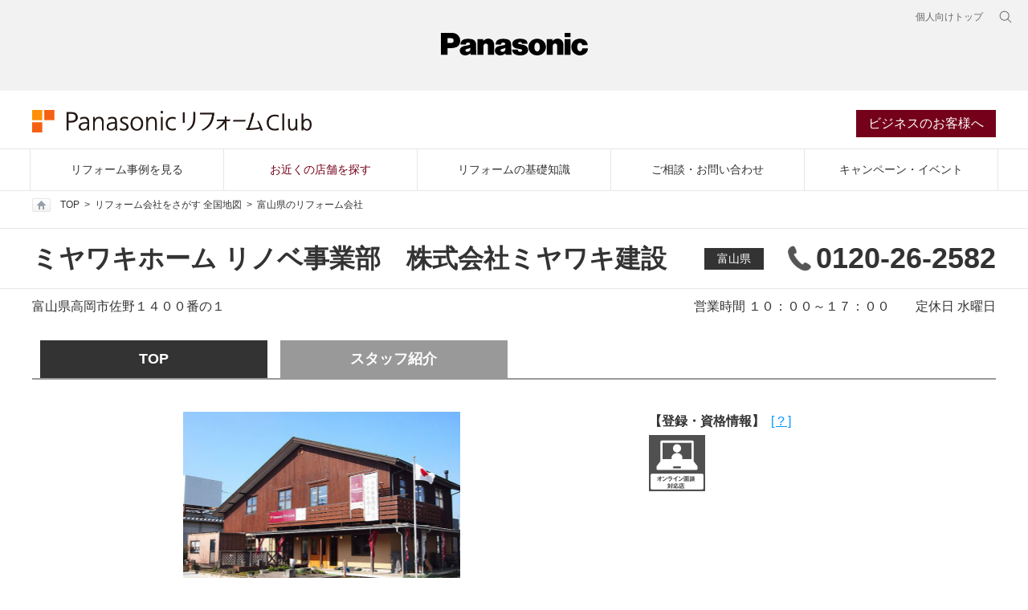

--- FILE ---
content_type: text/html; charset=utf-8
request_url: http://reform-club.panasonic.com/shop/shop.php?id=301327
body_size: 33986
content:
<!DOCTYPE html>
<html lang="ja">
	<head>
    <!-- Google Tag Manager -->
    <script>(function(w,d,s,l,i){w[l]=w[l]||[];w[l].push({'gtm.start':new Date().getTime(),event:'gtm.js'});var f=d.getElementsByTagName(s)[0],  j=d.createElement(s),dl=l!='dataLayer'?'&l='+l:'';j.async=true;j.src='https://www.googletagmanager.com/gtm.js?id='+i+dl;f.parentNode.insertBefore(j,f);})(window,document,'script','dataLayer','GTM-WMTZTW6');</script>
    <!-- End Google Tag Manager -->
		<meta charset="utf-8">
		<meta http-equiv="X-UA-Compatible" content="IE=edge">
		<meta name="author" content="">
		<meta name="description" content="富山県高岡市のリフォームはミヤワキホーム リノベ事業部　株式会社ミヤワキ建設におまかせください。PanasonicリフォームClub(パナソニックリフォームクラブ）は パナソニックが推奨するリフォーム会社、住宅リフォームの専門店です。">
		<meta name="keywords" content="高岡市,リフォーム,住宅リフォーム,住まいリフォーム,増改築,Panasonicリフォーム Club,パナソニック">
		<meta name="viewport" content="width=device-width,initial-scale=1.0">
		<link rel="shortcut icon" href="/favicon.ico">
		<title>富山県高岡市のリフォームはミヤワキホーム リノベ事業部　株式会社ミヤワキ建設｜住宅リフォームのPanasonicリフォームClub</title>
    <link rel="stylesheet" href="/common2022/css/global-common.css">
    <link rel="stylesheet" href="/common2022/css/common.css">
		<link rel="stylesheet" href="/shop/css/slick-theme.css">
    <link rel="stylesheet" href="/shop/css/magnific-popup.css" type="text/css">
    <link rel="stylesheet" href="/shop/css/shop_new.css">

    <script src="/common2022/js/libs/modernizr.js"></script>
		<script src="//ajax.googleapis.com/ajax/libs/jquery/3.3.1/jquery.min.js"></script>
		<script>window.jQuery || document.write('<script src="/common/js/libs/jquery-3.3.1.min.js"><\/script>')</script>
    <script src="/common2022/js/intersection-observer.js"></script>
    <script src="/common2022/js/holdings-header-footer.js"></script>
    <script src="/common2022/js/plugin/plugins.js"></script>
    <script src="/common2022/js/common.min.js"></script>
		<script src="https://maps.googleapis.com/maps/api/js?key=AIzaSyCEfKUQqmRab1Jui3lqYVw6L6OfQTOVgBU"></script>
    <script src="/shop/js/slick.min.js"></script>
    <script src="/shop/js/jquery.magnific-popup.min.js"></script>
    <script src="/shop/js/xml_load.js"></script>
    <script src="/shop/js/shop_common.min.js"></script>
    <script src="/shop/js/shop_top.min.js"></script>

    <!--Facebook -->
    <meta property="og:type" content="article">
    <meta property="og:title" content="富山県高岡市のリフォームはミヤワキホーム リノベ事業部　株式会社ミヤワキ建設｜住宅リフォームのPanasonicリフォームClub">
    <meta property="og:url" content="http://reform-club.panasonic.com/shop/shop.php?id=301327">
    <meta property="og:image" content="https://reform-club.panasonic.com/common2022/img/ogp.jpg">
    <meta property="og:description" content="富山県高岡市のリフォームはミヤワキホーム リノベ事業部　株式会社ミヤワキ建設におまかせください。PanasonicリフォームClub(パナソニックリフォームクラブ）は パナソニックが推奨するリフォーム会社、住宅リフォームの専門店です。">
    <meta property="og:site_name" content="住宅リフォームのPanasonicリフォームClub">
    <meta property="og:locale" content="ja_JP">
    <!--end -->
	</head>
	<body>
  <!-- Google Tag Manager (noscript) -->
  <noscript><iframe src="https://www.googletagmanager.com/ns.html?id=GTM-WMTZTW6"
            height="0" width="0" style="display:none;visibility:hidden"></iframe></noscript>
  <!-- End Google Tag Manager (noscript) -->
    <header class="holdings-header nofix" role="banner">
  <div class="holdings-header__fixarea__wrapper">
    <div class="holdings-header__fixarea">
      <div class="holdings-header__main">
        <div class="holdings-header__main__in">
          <div class="holdings-header__brand">
            <div class="brandlogo"><a href="/"><img src="/common2022/img/global/holdings-plogo.svg" width="183.15" height="80" alt="Panasonic"><img src="/common2022/img/global/holdings-plogo-horizontal.svg" width="105.3123" height="46" class="style-horizontal" alt="Panasonic"></a></div>
          </div>
          <nav class="holdings-header__nav pulldown" role="navigation" aria-label="メインメニュー">
            <button class="holdings-header__nav__tglbtn"><img src="/common2022/img/global/holdings-icn-menu.svg" alt="メニュー" class="open"><img src="/common2022/img/global/holdings-icn-close.svg" alt="メニュー" class="close"></button>
            <div class="holdings-header__nav__panel">
              <ul class="holdings-header__nav__list">
                <li class="holdings-header__nav__list__item l2">
                  <div class="item-box"><a href="/case/" class="item-link"><span>リフォーム事例を見る</span></a></div>
                </li>
                <li class="holdings-header__nav__list__item l2">
                  <div class="item-box"><a href="/shop/" class="item-link"><span>お近くの店舗を探す</span></a></div>
                </li>
                <li class="holdings-header__nav__list__item l2">
                  <div class="item-box"><a href="/study/" class="item-link"><span>リフォームの基礎知識</span></a></div>
                </li>
                <li class="holdings-header__nav__list__item l2">
                  <div class="item-box"><a href="/form/form.php" class="item-link"><span>ご相談・お問い合わせ</span></a></div>
                </li>
                <li class="holdings-header__nav__list__item l2">
                  <div class="item-box"><a href="/campaign/" class="item-link"><span>キャンペーン・イベント</span></a></div>
                </li>
                <li class="holdings-header__nav__list__item l2">
                  <div class="item-box"><a href="/business/member/" class="item-link"><span>ビジネスのお客様へ</span></a></div>
                </li>
              </ul>
              <div class="holdings-header__rel">
                <ul class="holdings-header__rel__list">
                  <li class="holdings-header__rel__list__item"><a href="https://panasonic.jp/" class="item-link"><span>個人向けトップ</span></a>
                </ul>
              </div>
            </div>
          </nav>
          <nav class="holdings-header__relnav" role="navigation" aria-label="関連メニュー">
            <ul class="holdings-header__rel__list">
              <li class="holdings-header__rel__list__item"><a href="https://panasonic.jp/" class="item-link"><span>個人向けトップ</span></a>
            </ul>
          </nav>
          <div class="holdings-header__search">
            <button class="holdings-header__search__tglbtn"><img src="/common2022/img/global/holdings-icn-search.svg" alt="検索" class="open"><img src="/common2022/img/global/holdings-icn-close-gry.svg" alt="検索" class="close"></button>
            <div class="holdings-header__search__panel">
              <form class="holdings-header__search__form" role="search" action="https://www.panasonic.com/jp/search.html" method="get">
                <div class="holdings-header__search__in">
                  <div class="holdings-header__search__txbox">
                    <input type="text" name="q" autocomplete="on" placeholder="サイト内検索" class="holdings-header__search__inputtx" title="キーワード">
                    <input type="hidden" name ="searchIn" value="">
                    <input type="hidden" name="_charset_" value="utf-8">
                  </div>
                  <button class="holdings-header__search__button" type="submit"><img src="/common2022/img/global/holdings-icn-search.svg" alt="検索"/></button>
                </div>
              </form>
            </div>
          </div>
        </div>
      </div>
    </div>
  </div>
</header>
<!--** //SSI-etc-sumai_headernav **-->
<div class="prc-header">
  <div class="title-wrap">
    <div id="title-block">
      <div id="site-title"><a href="/"><img src="/common2022/img/title_reform_club.png" width="348" height="28" alt="PanasonicリフォームClub"/></a></div>
      <ul id="request-navi">
        <li><a href="/business/member/">ビジネスのお客様へ</a></li>
      </ul>
    </div>
  </div>
  <ul id="globalnavi">
    <li><a href="/case/" class="nav-case">リフォーム事例を見る</a></li>
    <li><a href="/shop/" class="nav-shop">お近くの店舗を探す</a></li>
    <li><a href="/study/" class="nav-study">リフォームの基礎知識</a></li>
    <li><a href="https://reform-club.panasonic.com/form/form.php" target="_blank">ご相談・お問い合わせ</a></li>
    <li><a href="/campaign/" class="nav-campaign">キャンペーン・イベント</a></li>
  </ul>
</div>		<section class="wrap">
      <div class="sns_btn_wrap head">
  <ul class="breadcrumb">
    <li><a href="/"><img src="/common/img/icon_home.gif" width="23" height="17" id="roll" alt="TOP" class="breadcrumb-home" />TOP</a></li>
    <li><a href="./">リフォーム会社をさがす 全国地図</a></li>
    <li><a href="/shop/pref.php?id=toyama">富山県のリフォーム会社</a></li>
  </ul>
</div>
<div class="shop-head">
  <div class="content shop-head-main">
    <div>
      <h1 class="shop-head-name">ミヤワキホーム リノベ事業部　株式会社ミヤワキ建設</h1>
          </div>
    <div class="shop-head-spec-wrap">
      <div class="shop-head-spec">
        <div class="shop-head-pref">
          <a href="/shop/pref.php?id=toyama">富山県</a></div>
                  <div class="shop-head-tel"><span class="tel-link">0120-26-2582</span></div>
              </div>
    </div>
  </div>
</div>
<div class="content">
  <div class="shop-head-info-wrap">
    <div class="shop-head-info-contents">
      <p class="shop-head-address">富山県高岡市佐野１４００番の１</p>
          </div>
    <div class="shop-head-info-main">
                  <p class="shop-head-info-time">営業時間 １０：００～１７：００</p>
                          <p class="shop-head-info">定休日 水曜日</p>
            </div>
  </div>
    <ul class="shop-nav">
        <li><a href="/shop/shop.php?id=301327" class="current">TOP</a></li>
              <li><a href="/shop/shop.php?id=301327&page=staff" >スタッフ紹介</a></li>
              </ul>
  </div><div class="content-wrap">
	<div class="content">
		<section class="shop-main">
			<div class="shop-img-slide">
				<ul class="shop-img-slide-list">
          <li><div class="shop-img-slide-img" style="background-image: url(https://reform-club.panasonic.com/work/rc/file/display-file-path/key/dd3f7a58aa84d4de694405b9fd20c6a2918688410efad243b29d54155452ee0dd2e6e3f4164c3447ff961433d75968b40000000026012013/301327_301327_01);"></div></li>				</ul>
			</div>
      <div class="shop-sp-info">
                <div class="content shop-head-tel-sp"><span class="tel-ga-link" onclick="ga('send', 'pageview', '/toyama/miyawakihome_t3');">0120-26-2582</span></div>
        <div class="shop-head-info-wrap sp">
          <div class="shop-head-info-contents">
            <p class="shop-head-address">富山県高岡市佐野１４００番の１</p>
                      </div>
          <div class="shop-head-info-main">
                          <p class="shop-head-info-time">営業時間 １０：００～１７：００</p>
                                      <p class="shop-head-info">定休日 水曜日</p>
                      </div>
        </div>
      </div>
			<div class="shop-license">
                <p class="shop-license-head">【登録・資格情報】<a href="/shop/license.html" class="group1 cboxElement">[ ? ]</a></p>
				<ul class="shop-license-list">
                      <li class="license-wrap">
						<img src="/shop/img/common/logo_license16.jpg" alt="オンライン面談対象店" width="70" height="70" class="license-icon">
						<dl class="license-detail-wrap">
							<dt class="license-detail-title">オンライン面談対象店</dt>
							<dd>オンラインでのご相談やご提案が可能な対応店舗です。ご気軽にご連絡ください。</dd>
						</dl>
					</li>				</ul>
        			</div>
		</section>
		<section class="shop-contact-wrap">
      <p class="shop-contact-lead">お店の詳しい情報やリフォームのご相談・お問合せはこちらから</p>
      <div class="shop-contact">
        <ul class="shop-contact-list">
                      <li>
              <p class="shop-contact-head">ホームページを見る</p>
                              <p><a href="https://www.miyawaki-reform.com?utm_source=prc_1&utm_medium=referral&utm_campaign=prc_link" target="_blank" class="shop-contact-link" onclick="javascript:window.dataLayer = window.dataLayer || []; dataLayer.push({ event: 'virtualPageView', virtualPagePath: '/toyama/miyawakihome_h5'});""><span class="web">ホームページ</span></a></p>
                          </li>
                                <li>
              <p class="shop-contact-head">お店に問い合わせる</p>
              <div>
                <form action="/form/form.php" method="post" accept-charset="UTF-8" target="_blank">
                  <input type="hidden" name="ftype" value="a">
                  <input type="hidden" name="shopID" value="301327">
                                    <input type="hidden" name="shopName" value="%E3%83%9F%E3%83%A4%E3%83%AF%E3%82%AD%E3%83%9B%E3%83%BC%E3%83%A0%20%E3%83%AA%E3%83%8E%E3%83%99%E4%BA%8B%E6%A5%AD%E9%83%A8%E3%80%80%E6%A0%AA%E5%BC%8F%E4%BC%9A%E7%A4%BE%E3%83%9F%E3%83%A4%E3%83%AF%E3%82%AD%E5%BB%BA%E8%A8%AD">
                  <a href="javascript:void(0)" target="_blank" class="shop-contact-link submitbtn" onclick="javascript:window.dataLayer = window.dataLayer || []; dataLayer.push({ event: 'virtualPageView', virtualPagePath: '/toyama/miyawakihome_c2'});"><span class="mail">初回のお問い合わせ</span></a>
                </form>
                <p class="shop-contact-notice"><a href="/shop/shop.php?id=301327#shop-info">２回目以降のお問い合わせはこちら</a></p>
              </div>
            </li>
                    <li>
            <p class="shop-contact-head">電話する</p>
            <p class="shop-contact-tel"><span class="tel-link">0120-26-2582</span></p>
          </li>
        </ul>
      </div>
		</section>
    		<section class="shop-topic shop-staff-wrap">
			<p class="shop-topic-head">スタッフ紹介</p>
			<ul class="shop-staff-list">
                <li>
          <a href="/shop/shop.php?id=301327&page=staff" class="detail-staff-main">
            <div class="shop-staff-main">
                                <div class="shop-staff-img"><img src="img/shop/301327/miyawaki.jpg" height="" width="80" alt=""/></div>
                            <div class="shop-staff-info">
                                <p class="shop-staff-position">オーナー</p>
                                                  <p class="shop-staff-name">宮脇　悦夫</p>
                              </div>
            </div>
                                    <p class="shop-staff-comment">長年の経験と技術力を活かし、皆様の理想の暮らしを実現しま...</p>
                      </a>
        </li>
                <li>
          <a href="/shop/shop.php?id=301327&page=staff" class="detail-staff-main">
            <div class="shop-staff-main">
                                <div class="shop-staff-img"><img src="img/shop/301327/nomura.jpg" height="" width="80" alt=""/></div>
                            <div class="shop-staff-info">
                                <p class="shop-staff-position">店長</p>
                                                  <p class="shop-staff-name">野村　摂</p>
                              </div>
            </div>
                                    <p class="shop-staff-comment">「心を込めて」お客様の立場にたち「よい家づくり」のお手伝...</p>
                      </a>
        </li>
              </ul>
			<div class="shop-topic-link"><a href="/shop/shop.php?id=301327&page=staff">スタッフ紹介を見る</a></div>
		</section>
        		<section class="shop-topic">
			<div id="map_view"></div>
		</section>
		<section id="shop-info" class="shop-topic">
			<p class="shop-detail-title">店舗情報<br class="sp">（２回目以降のお問い合わせはこちらから）</p>
			<div class="shop-detail-wrap">
				<div class="shop-detail-contents">
					<div class="shop-detail-contents-head">住所</div>
					<div class="shop-detail-contents-detail">
						<address>〒<span id="shop_post">933-0826</span><br /><span id="shop_address">富山県高岡市佐野１４００番の１</span></address>
					</div>
				</div>
				<div class="shop-detail-contents">
					<div class="shop-detail-contents-head">電話</div>
					<div class="shop-detail-contents-detail"><span class="tel-ga-link" onclick="ga('send', 'pageview', '/toyama/miyawakihome_t4');">0766-26-2581</span></div>
				</div>
				<div class="shop-detail-contents">
					<div class="shop-detail-contents-head">FAX</div>
					<div class="shop-detail-contents-detail">0766-26-2583</div>
				</div>
        				<div class="shop-detail-contents">
					<div class="shop-detail-contents-head">Eメール</div>
					<div class="shop-detail-contents-detail"><a href="mailto:renovation@miyawakihome.com">renovation@miyawakihome.com</a></div>
				</div>
        				<ul class="shop-detail-info">
                                <li>運営会社 ：<a href="https://www.miyawakihome.com/" target="_blank"  onclick="javascript:window.dataLayer = window.dataLayer || []; dataLayer.push({ event: 'virtualPageView', virtualPagePath: '/toyama/miyawakihome_h4'});">株式会社ミヤワキ建設</a></li>
                                					<li>建設業許可 ：富山県知事許可（般－３）第００８６９９号</li>
                    					<li>一級建築士事務所：富山県知事登録（７）第９３０号</li>
                    				</ul>
			</div>
		</section>
    <section class="shop-contact-wrap">
  <p class="shop-contact-lead">お店の詳しい情報やリフォームのご相談・お問合せはこちらから</p>
  <div class="shop-contact">
    <ul class="shop-contact-list">
              <li>
          <p class="shop-contact-head">ホームページを見る</p>
                      <p><a href="https://www.miyawaki-reform.com?utm_source=prc_1&utm_medium=referral&utm_campaign=prc_link" target="_blank" class="shop-contact-link" onclick="javascript:window.dataLayer = window.dataLayer || []; dataLayer.push({ event: 'virtualPageView', virtualPagePath: '/toyama/miyawakihome_h5'});"><span class="web">ホームページ</span></a></p>
                  </li>
                    <li>
          <p class="shop-contact-head">お店に問い合わせる</p>
          <div>
            <form action="/form/form.php" method="post" accept-charset="UTF-8" target="_blank">
              <input type="hidden" name="ftype" value="a">
              <input type="hidden" name="shopID" value="301327">
                            <input type="hidden" name="shopName" value="%E3%83%9F%E3%83%A4%E3%83%AF%E3%82%AD%E3%83%9B%E3%83%BC%E3%83%A0%20%E3%83%AA%E3%83%8E%E3%83%99%E4%BA%8B%E6%A5%AD%E9%83%A8%E3%80%80%E6%A0%AA%E5%BC%8F%E4%BC%9A%E7%A4%BE%E3%83%9F%E3%83%A4%E3%83%AF%E3%82%AD%E5%BB%BA%E8%A8%AD">
              <a href="javascript:void(0)" target="_blank" class="shop-contact-link submitbtn" onclick="javascript:window.dataLayer = window.dataLayer || []; dataLayer.push({ event: 'virtualPageView', virtualPagePath: '/toyama/miyawakihome_c2'});"><span class="mail">初回のお問い合わせ</span></a>
            </form>
          </div>
        </li>
            <li>
        <p class="shop-contact-head">電話する</p>
        <p class="shop-contact-tel"><span class="tel-link">0120-26-2582</span></p>
      </li>
    </ul>
  </div>
</section>	</div>
</div>
      <section class="content-s shop-contact-sp">
  <ul class="shop-contact-list-sp">
          <li>
                <a href="https://www.miyawaki-reform.com?utm_source=prc_1&utm_medium=referral&utm_campaign=prc_link" target="_blank" class="shop-contact-link-sp" onclick="javascript:window.dataLayer = window.dataLayer || []; dataLayer.push({ event: 'virtualPageView', virtualPagePath: '/toyama/miyawakihome_h5'});"><span class="web">お店のHP</span></a>
              </li>
              <li>
        <form action="/form/form.php" method="post" accept-charset="UTF-8" target="_blank">
          <input type="hidden" name="ftype" value="a">
          <input type="hidden" name="shopID" value="301327">
                    <input type="hidden" name="shopName" value="%E3%83%9F%E3%83%A4%E3%83%AF%E3%82%AD%E3%83%9B%E3%83%BC%E3%83%A0%20%E3%83%AA%E3%83%8E%E3%83%99%E4%BA%8B%E6%A5%AD%E9%83%A8%E3%80%80%E6%A0%AA%E5%BC%8F%E4%BC%9A%E7%A4%BE%E3%83%9F%E3%83%A4%E3%83%AF%E3%82%AD%E5%BB%BA%E8%A8%AD">
          <a href="javascript:void(0)" target="_blank" class="shop-contact-link-sp submitbtn" onclick="javascript:window.dataLayer = window.dataLayer || []; dataLayer.push({ event: 'virtualPageView', virtualPagePath: '/toyama/miyawakihome_c2'});"><span class="mail">初回お問合せ</span></a>
        </form>
      </li>
        <li>
      <a href="tel:0120-26-2582" class="shop-contact-link-sp" onclick="javascript:window.dataLayer = window.dataLayer || []; dataLayer.push({ event: 'virtualPageView', virtualPagePath: '/toyama/miyawakihome_t2'});"><span class="tel">電話する</span></a>
    </li>
  </ul>
</section><div class="sns_btn_wrap sns_foot"></div>
		</section>
  <footer>
  <div id="footer_link_wrap">
    <div id="footer_link" class="clearfix">
      <div class="link_list_wrap clearfix">
        <div class="link_logo"> <a href="/"><img src="/common2022/img/footer_logo.gif" alt="PanasonicリフォームClub" width="166" height="178" /></a>
          <ul>
            <li>●PanasonicリフォームClubは、独立・自営の会社が運営しています。</li>
            <li>●工事請負契約は、お客様とPanasonicリフォームClub運営会社との間で行われます。</li>
          </ul>
          <!--link_logo-->
        </div>
        <div class="link_list">
          <h4>PanasonicリフォームClubを知る</h4>
          <ul>
            <li><a href="/about/">PanasonicリフォームClubとは</a></li>
            <li><a href="/about/timeline.html">PanasonicリフォームClubの歴史</a></li>
            <li><a href="/about/step.html">住宅リフォームのすすめ方</a></li>
            <li><a href="/campaign/">イベント&amp;キャンペーン情報</a></li>
            <li><a href="/business/member/">ビジネスのお客様に</a></li>
            <li><a href="/wombat/">ブランドキャラクター<br />
                「ウォンバット」</a></li>
          </ul>
          <!--link_list-->
        </div>
        <div class="link_list">
          <h4>リフォーム事例を見る</h4>
          <ul>
            <li>
              <div><a href="/work/rc/">リフォーム事例検索</a></div>
              <ul class="pref_list02">
                <li><a href="/work/rc/search/detail/?bt=1">戸建て</a></li>
                <li><a href="/work/rc/search/detail/?bt=2">マンション</a></li>
              </ul>
              <ul class="pref_list02">
                <li><a href="/work/rc/search/region/1/">キッチン</a></li>
                <li><a href="/work/rc/search/region/2/">ダイニング</a></li>
                <li><a href="/work/rc/search/region/3/">リビング</a></li>
                <li><a href="/work/rc/search/region/4/">浴室</a></li>
                <li><a href="/work/rc/search/region/5/">トイレ</a></li>
                <li><a href="/work/rc/search/region/6/">洗面</a></li>
                <li><a href="/work/rc/search/region/8/">和室</a></li>
                <li><a href="/work/rc/search/region/12/">玄関・廊下</a></li>
              </ul>
            </li>
            <li><a href="/case/idea/">アイディアリフォーム集</a></li>
            <li><a href="/case/yosan/">予算別リフォーム事例集</a></li>
            <li><a href="/case/gallery/">リフォーム写真集</a></li>
            <li><a href="/case/interview/">お客様の声</a></li>
          </ul>
          <h4 class="second">リフォームを知る</h4>
          <ul>
            <li><a href="/study/room/">お部屋別リフォーム</a></li>
            <li><a href="/study/hint/">暮らしのヒント集</a></li>
            <li><a href="/study/maintenance/">住まいのメンテナンススケジュール</a></li>
            <li><a href="/study/qa/">リフォームQ&amp;A</a></li>
            <li><a href="/study/link/">リフォームお役立ちリンク集</a></li>
          </ul>
          <!--link_list-->
        </div>
        <div class="link_list_2line">
          <div class="link_list_2line_aki">
            <h4>リフォーム会社を探す・相談する</h4>
            <ul>
              <li>
                <dl class="sublink_list">
                  <dt><a href="/shop/area.php?id=hokkaido_tohoku">北海道・東北</a></dt>
                  <dd>
                    <ul class="pref_list">
                      <li><a href="/shop/pref.php?id=hokkaido">北海道</a></li>
                      <li><a href="/shop/pref.php?id=aomori">青森県</a></li>
                      <li><a href="/shop/pref.php?id=akita">秋田県</a></li>
                      <li><a href="/shop/pref.php?id=iwate">岩手県</a></li>
                      <li><a href="/shop/pref.php?id=miyagi">宮城県</a></li>
                      <li><a href="/shop/pref.php?id=yamagata">山形県</a></li>
                      <li><a href="/shop/pref.php?id=fukushima">福島県</a></li>
                    </ul>
                  </dd>
                  <dt><a href="/shop/area.php?id=kanto">関東</a></dt>
                  <dd>
                    <ul class="pref_list">
                      <li><a href="/shop/pref.php?id=ibaraki">茨城県</a></li>
                      <li><a href="/shop/pref.php?id=gunma">群馬県</a></li>
                      <li><a href="/shop/pref.php?id=saitama">埼玉県</a></li>
                      <li><a href="/shop/pref.php?id=chiba">千葉県</a></li>
                      <li><a href="/shop/pref.php?id=tokyo">東京都</a></li>
                      <li><a href="/shop/pref.php?id=kanagawa">神奈川県</a></li>
                      <li><a href="/shop/pref.php?id=yamanashi">山梨県</a></li>
                      <li><a href="/shop/pref.php?id=tochigi">栃木県</a></li>
                    </ul>
                  </dd>
                  <dt><a href="/shop/area.php?id=shinetsu_hokuriku">信越・北陸</a></dt>
                  <dd>
                    <ul class="pref_list">
                      <li><a href="/shop/pref.php?id=niigata">新潟県</a></li>
                      <li><a href="/shop/pref.php?id=toyama">富山県</a></li>
                      <li><a href="/shop/pref.php?id=ishikawa">石川県</a></li>
                      <li><a href="/shop/pref.php?id=fukui">福井県</a></li>
                      <li><a href="/shop/pref.php?id=nagano">長野県</a></li>
                    </ul>
                  </dd>
                  <dt><a href="/shop/area.php?id=tokai">東海</a></dt>
                  <dd>
                    <ul class="pref_list">
                      <li><a href="/shop/pref.php?id=gifu">岐阜県</a></li>
                      <li><a href="/shop/pref.php?id=shizuoka">静岡県</a></li>
                      <li><a href="/shop/pref.php?id=aichi">愛知県</a></li>
                      <li><a href="/shop/pref.php?id=mie">三重県</a></li>
                    </ul>
                  </dd>
                  <dt><a href="/shop/area.php?id=kinki">近畿</a></dt>
                  <dd>
                    <ul class="pref_list">
                      <li><a href="/shop/pref.php?id=shiga">滋賀県</a></li>
                      <li><a href="/shop/pref.php?id=kyoto">京都府</a></li>
                      <li><a href="/shop/pref.php?id=osaka">大阪府</a></li>
                      <li><a href="/shop/pref.php?id=hyogo">兵庫県</a></li>
                      <li><a href="/shop/pref.php?id=nara">奈良県</a></li>
                      <li><a href="/shop/pref.php?id=wakayama">和歌山県</a></li>
                    </ul>
                  </dd>
                  <dt><a href="/shop/area.php?id=chugoku">中国</a></dt>
                  <dd>
                    <ul class="pref_list">
                      <li><a href="/shop/pref.php?id=tottori">鳥取県</a></li>
                      <li><a href="/shop/pref.php?id=shimane">島根県</a></li>
                      <li><a href="/shop/pref.php?id=okayama">岡山県</a></li>
                      <li><a href="/shop/pref.php?id=hiroshima">広島県</a></li>
                      <li><a href="/shop/pref.php?id=yamaguchi">山口県</a></li>
                    </ul>
                  </dd>
                  <dt><a href="/shop/area.php?id=shikoku">四国</a></dt>
                  <dd>
                    <ul class="pref_list">
                      <li><a href="/shop/pref.php?id=tokushima">徳島県</a></li>
                      <li><a href="/shop/pref.php?id=kagawa">香川県</a></li>
                      <li><a href="/shop/pref.php?id=ehime">愛媛県</a></li>
                      <li><a href="/shop/pref.php?id=kochi">高知県</a></li>
                    </ul>
                  </dd>
                  <dt><a href="/shop/area.php?id=kyushu_okinawa">九州・沖縄</a></dt>
                  <dd>
                    <ul class="pref_list">
                      <li><a href="/shop/pref.php?id=fukuoka">福岡県</a></li>
                      <li><a href="/shop/pref.php?id=saga">佐賀県</a></li>
                      <li><a href="/shop/pref.php?id=nagasaki">長崎県</a></li>
                      <li><a href="/shop/pref.php?id=kumamoto">熊本県</a></li>
                      <li><a href="/shop/pref.php?id=oita">大分県</a></li>
                      <li><a href="/shop/pref.php?id=miyazaki">宮崎県</a></li>
                      <li><a href="/shop/pref.php?id=kagoshima">鹿児島県</a></li>
                      <li><a href="/shop/pref.php?id=okinawa">沖縄県</a></li>
                    </ul>
                  </dd>
                </dl>
              </li>
              <li><a href="https://reform-club.panasonic.com/form/form.php" target="_blank">リフォーム会社に相談する</a></li>
            </ul>
            <!--link_list-->
          </div>
          <!--link_list_wrap-->
        </div>
        <!--footer_link-->
      </div>
      <!--link_list_2line-->
    </div>
    <!--footer_link_wrap--></div>
</footer>
<div class="Snsber">
  <p>Panasonicの住まい・くらし SNSアカウント</p>
  <ul>
    <li><a href="https://www.facebook.com/Panasonic.sumai" target="_blank"><img src="/common2022/img/global/icon_facebook_gray@2x.png" alt="すむすむ公式 Facebook"></a></li>
    <li><a href="https://twitter.com/sumai_panasonic" target="_blank"><img src="/common2022/img/global/icon_twitter_gray@2x.png" alt="すむすむ公式 Twitter"></a></li>
    <li><a href="https://www.instagram.com/sumai_panasonic/" target="_blank"><img src="/common2022/img/global/icon_insta_gray@2x.png" alt="すむすむ公式 Instagram"></a></li>
    <li class="Snsber__youtube"><a href="https://www.youtube.com/channel/UCX1i5ojFoAQAHjU7BnrJvlg" target="_blank"><img src="/common2022/img/global/icon_youtube_gray@2x.png" alt="すむすむ公式 Youtube"></a></li>
    <li class="Snsber__sumu"><a href="https://sumai.panasonic.jp/sumu2/" target="_blank"><img src="/common2022/img/global/icon_sumusumu_gray@2x.png" alt="パナソニックの住まい・くらし方情報"></a></li>
  </ul>
  <!-- /.Snsber --></div>
<footer class="holdings-footer" role="contentinfo">
  <div class="holdings-footer__pagetop">
    <div class="holdings-footer__pagetop__in"><a href="#"><img src="/common2022/img/global/holdings-icn-pagetop.svg" alt="ページ先頭へ"></a></div>
  </div>
  <div class="holdings-footer__main">
    <div class="holdings-footer__main__in">
      <div class="holdings-footer__links">
        <ul class="holdings-footer__links__list">
          <li class="holdings-footer__links__list__item"><a href="https://holdings.panasonic/jp/terms-of-use.html">サイトのご利用にあたって</a></li>
          <li class="holdings-footer__links__list__item"><a href="https://holdings.panasonic/jp/web-accessibility.html">ウェブアクセシビリティ方針</a></li>
          <li class="holdings-footer__links__list__item"><a href="https://panasonic.co.jp/phs/privacy-policy/">個人情報保護方針</a></li>
          <li class="holdings-footer__links__list__item"><a href="https://holdings.panasonic/jp/">パナソニック ホールディングス</a></li>
        </ul>
        <div class="holdings-footer__locale"><a href="https://holdings.panasonic/global/gateway.html"><span class="icon"><img src="/common2022/img/global/holdings-icn-areacountry.svg" alt=""/></span><span class="text">Area/Country</span></a></div>
      </div>
      <div class="holdings-footer__copyright"><span>パナソニック ハウジングソリューションズ株式会社</span><span>© Panasonic Housing Solutions Co., Ltd.</span></div>
    </div>
  </div>
</footer>
	</body>
</html>


--- FILE ---
content_type: text/css
request_url: http://reform-club.panasonic.com/common2022/css/common.css
body_size: 8709
content:
@charset "UTF-8";.prc-header{background-color:#fff}.prc-header.is-fixed{position:fixed;top:0;left:0;right:0;z-index:9999}.prc-header.is-fixed .title-wrap{padding:10px 0}.prc-header.is-fixed #request-navi{display:none}.prc-header.is-fixed #site-title{width:179px}.title-wrap{max-width:1200px;margin:0 auto;padding:24px 0 14px;-webkit-transition:padding .4s ease 0s;transition:padding .4s ease 0s}#title-block{display:-webkit-box;display:flex}#title-block img{vertical-align:top}#site-title{width:348px;-webkit-transition:width .4s ease 0s;transition:width .4s ease 0s}#site-title a{display:block}#site-title img{width:100%}#request-navi{display:inline-block;font-size:16px;font-size:1.6rem;margin:5px 0 0 auto;padding:0}#request-navi li{display:inline-block;margin:0 25px 0 0}#request-navi li:last-child{margin:0}#request-navi li a:link,#request-navi li a:visited{color:#333;text-decoration:none}#request-navi li a:hover,.sns_btn_wrap .breadcrumb li a:hover{text-decoration:underline}#request-navi li:nth-child(1) a{display:inline-block;background-color:#74001a;color:#fff;padding:5px 15px;margin:-5px 0 0}#request-navi li:nth-child(1) a:hover{text-decoration:none;opacity:.7}#globalnavi{margin:0;padding:0;list-style:none;letter-spacing:-.4em;font-size:102.9%;text-align:center;display:-webkit-box;display:flex;-webkit-box-pack:center;justify-content:center;background-color:#fff;border-top:1px solid #e6e6e6;border-bottom:1px solid #e6e6e6}#globalnavi li{border-left:#e6e6e6 solid 1px;letter-spacing:normal;width:240px}#globalnavi li:last-child{border-right:#e6e6e6 solid 1px}#globalnavi li a{display:block;padding:15px 10px}#globalnavi li a:link,#globalnavi li a:visited,.sns_btn_wrap .breadcrumb li a{color:#333;text-decoration:none}#globalnavi li a.current,#globalnavi li a:hover{color:#74001a}footer{background-color:#666}#footer_link_wrap{padding:16px 0 0;position:relative;max-width:1200px;margin:0 auto}#footer_link_wrap ul{margin:0;padding:0;list-style:none}#footer_link{color:#eee;font-size:10px;font-size:1rem;padding-bottom:24px;text-align:left}#footer_link .link_list_wrap{overflow:hidden;zoom:1}#footer_link .link_logo{float:left;margin-right:40px;width:166px}#footer_link .link_logo img{margin-bottom:10px}#footer_link .link_logo li{color:#eee;line-height:1.2;margin-bottom:5px;padding-left:1em;text-indent:-1em}#footer_link .link_list{float:left;margin-right:20px;width:174px}#footer_link .link_list_2line{float:left;width:361px}#footer_link .link_list_2line_aki{float:left;width:100%}#footer_link h4{border-bottom:#ccc solid 1px;color:#eee;font-size:100%;font-weight:400;margin-bottom:15px;padding-bottom:5px}#footer_link h4.second{margin-top:30px}#footer_link .link_list li,#footer_link .link_list_2line li{line-height:1.3;margin-bottom:10px}#footer_link .link_list li a:link,#footer_link .link_list li a:visited,#footer_link .link_list_2line li a:link,#footer_link .link_list_2line li a:visited,#footer_link .link_list_2line_aki a:link,#footer_link .link_list_2line_aki a:visited{color:#eee;text-decoration:none}#footer_link .link_list li a:hover,#footer_link .link_list_2line li a:hover,#footer_link .link_list_2line_aki a:hover{color:#eee;text-decoration:underline}#footer_link .sublink_list{overflow:hidden;margin-left:0;margin-top:5px}#footer_link .sublink_list dt{float:left;width:6em;clear:left;padding-right:1em;border-right:#fff 1px solid}#footer_link .sublink_list.list02 dt{width:10em}#footer_link .sublink_list dd{margin-left:6em;margin-bottom:5px}#footer_link .pref_list,#footer_link .pref_list02{overflow:hidden}#footer_link .pref_list02{margin:8px 0 0 -10px}#footer_link .pref_list li,#footer_link .pref_list02 li{float:left;margin-left:10px;margin-bottom:5px;white-space:nowrap;color:#999}#footer_link,.contents-fix{max-width:990px;margin:0 auto}.sns_btn_wrap{display:-webkit-box;display:flex;max-width:1200px;margin:0 auto}.sns_btn_wrap.head{margin-top:8px;margin-bottom:20px}.sns_btn_wrap.sns_foot{margin-top:30px;margin-bottom:30px}.sns_btn_wrap .sns-list{margin:0 0 0 auto;padding:0;list-style:none;text-align:right;position:relative;z-index:100}.sns_btn_wrap .sns-list li{display:inline-block;vertical-align:top;margin:0 0 0 10px}.sns_btn_wrap .sns-list li:first-child{margin:0}.sns_btn_wrap .breadcrumb{display:-webkit-box;display:flex;margin:0;padding:0;list-style:none;font-size:12px;font-size:1.2rem}.sns_btn_wrap .breadcrumb li::after{content:">";margin:0 .5em}.sns_btn_wrap .breadcrumb li:last-child::after{content:"";margin:0}.sns_btn_wrap .breadcrumb-home{margin-right:1em}.content,.content-s{max-width:1200px;margin:0 auto;padding:0 10px}.content-s{max-width:990px}.contents-title01{margin-bottom:40px;padding:15px;font-size:30px;font-size:3rem;font-weight:400;line-height:1;text-align:center;background-color:#f5f5f5;border:#e6e6e6 1px solid}.topic-link-list{margin:-50px 0 0 -.5%;padding:0;list-style:none;display:-webkit-box;display:flex;flex-wrap:wrap;line-height:1.7}.topic-link-list li{width:32.8%;max-width:396px;margin:50px 0 0 .5%}.topic-link-list li a{display:inline-block;color:#000}.topic-link-list li a:link,.topic-link-list li a:visited{text-decoration:none;color:#000}.topic-link-list li a:hover{opacity:.7}.topic-link-list li a>*{width:100%;box-sizing:border-box}.topic-link-list li a>div{margin:0 0 18px}.topic-link-list li a>div:last-child{margin-bottom:0}.topic-link-list li a img{width:100%;height:auto}.topic-link-txt{padding-right:5%}.contents-list-title{margin-bottom:5px;font-size:16px;font-size:1.6rem}.search-map{margin-top:20px;padding:44px 10px;background-color:#e6e9eb;text-align:center;position:relative}.search-map::before{content:'';position:absolute;width:50%;height:100%;top:0;right:0;background-image:url(/common/img/bg-search-map.png);background-size:cover;background-position:center}.search-map-in{width:50%}.search-map-head{margin-bottom:10px;font-size:22px;font-weight:700}.search-map-lead{margin-bottom:10px;font-size:16px}.search-map-select{display:inline-block;position:relative}.search-map-select select{width:180px;padding:5px 20px 5px 10px;font-size:16px;border:1px solid #999;background-color:#fff;-webkit-appearance:none;-moz-appearance:none;appearance:none}.search-map-select select::-ms-expand{display:none}.search-map-select::before{content:'';position:absolute;top:50%;right:8px;width:7px;height:7px;margin-top:-5px;border-top:1px solid #6e6e6e;border-right:1px solid #6e6e6e;-webkit-transform:rotate(135deg);transform:rotate(135deg)}.sp-shop-map{display:none}.sp-shop-map-head{height:40px;font-size:90%;font-weight:400;line-height:40px;padding-left:10px;color:#fff;background:#333}.sp-shop-map-main{padding:24px 10px;border:2px solid #e6e9eb;background-image:url(/common/img/bg-search-map_sp.png);background-size:cover;background-position:center}.sp-shop-map-main .sp-shop-map-link:active,.sp-shop-map-main .sp-shop-map-link:hover,.sp-shop-map-main .sp-shop-map-link:link,.sp-shop-map-main .sp-shop-map-link:visited{max-width:320px;margin:0 auto;box-sizing:border-box;display:block;position:relative;padding:20px 20px 20px 10px;text-align:center;background-color:#970000;border-radius:10px;font-size:18px;font-weight:700;color:#fff;text-decoration:none}.sp-shop-map-main .sp-shop-map-link:active::after,.sp-shop-map-main .sp-shop-map-link:hover::after,.sp-shop-map-main .sp-shop-map-link:link::after,.sp-shop-map-main .sp-shop-map-link:visited::after{content:"";display:block;position:absolute;top:50%;right:12px;width:9px;height:9px;margin-top:-5px;border-top:solid 2px #fff;border-right:solid 2px #fff;-webkit-transform:rotate(45deg);transform:rotate(45deg)}@media only screen and (max-width:640px){.prc-header{margin-bottom:10px}.title-wrap{padding:10px}#site-title{width:210px}#footer_link_wrap,#globalnavi,#request-navi,.sns_btn_wrap .breadcrumb{display:none}.contents-title01{margin-bottom:20px;font-size:2rem}.topic-link-list{margin:-15px 0 0 -2%;font-size:1.2rem}.topic-link-list li{width:48%;max-width:initial;margin:15px 0 0 2%}.topic-link-list li a>div{margin:0 0 5px}.contents-list-title{font-size:1.4rem;margin-bottom:0}.search-map{display:none}.sp-shop-map{margin-top:20px;display:block}}@media only screen and (min-width:768px) and (max-width:1200px){.sns_btn_wrap,.title-wrap{margin:0 20px}#site-title{width:340px}#globalnavi{padding:0 20px}}@media only screen and (min-width:641px) and (max-width:768px){.title-wrap{margin:0 15px}#site-title{width:49%}#request-navi{font-size:1.4rem;margin:5px 0 0 auto}#request-navi li{margin:0 10px 0 0}#request-navi li:nth-child(1) a{padding:5px}}@media print,screen and (max-width:990px){#footer_link_wrap{display:none}.topic-link-list{text-align:left}}@media only screen and (max-width:768px){.sns_btn_wrap.head{display:none}.sns_btn_wrap{margin:0 15px}}

--- FILE ---
content_type: text/css
request_url: http://reform-club.panasonic.com/shop/css/shop_new.css
body_size: 16249
content:
@charset "UTF-8";#request-navi li:nth-child(2) a{display:inline;background-color:transparent;color:#333;padding:0;margin:-5px 0 0}#request-navi li:nth-child(2) a:hover{text-decoration:underline;opacity:.8}.shop-head{padding:10px 0;border-top:1px solid #e8e8e8;border-bottom:1px solid #e8e8e8;background-color:#fff}.shop-head.sticky{position:fixed;top:0;left:0;right:0;z-index:10}.shop-head-main{display:-webkit-box;display:flex;-webkit-box-align:center;align-items:center}.shop-head-name{font-size:32px;font-weight:700}.shop-head-spec-wrap{margin-left:auto}.shop-head-spec{display:-webkit-box;display:flex;-webkit-box-align:center;align-items:center}.shop-head-pref,.shop-head-tel{margin-left:auto;white-space:nowrap}.shop-head-pref a{display:inline-block;padding:5px 15px;border:1px solid #333;line-height:1.1;color:#fff;background-color:#333;text-decoration:none}.shop-head-tel{margin-left:30px;padding-left:35px;font-size:36px;font-weight:700;background-image:url(../img_new/common/icon_tel.png);background-repeat:no-repeat;background-position:left center;background-size:29px auto}.shop-head-open-date{margin-top:5px;display:inline-block;padding:3px 5px 2px;border:red 1px solid;border-radius:5px;color:red;font-weight:700;line-height:1}.shop-head-tel-sp{display:none}.shop-head-info-wrap{display:-webkit-box;display:flex;margin-top:10px}.shop-head-info-contents{display:-webkit-box;display:flex;-webkit-box-align:baseline;align-items:baseline}.shop-head-info-main{margin-left:auto;display:-webkit-box;display:flex}.shop-head-info{font-size:16px}.shop-head-info-time{margin-right:2em;font-size:16px}.shop-head-address{font-size:16px}.shop-nav{margin:30px 0 0;padding:0 10px;border-bottom:2px solid #999;list-style:none;display:-webkit-box;display:flex;flex-wrap:wrap}.shop-nav li{width:24%;margin-left:1.3%}.shop-nav li:first-child{margin-left:0}.shop-nav li a,.shop-sp-info .nav-event a{display:block;color:#fff;text-decoration:none}.shop-nav li a{font-weight:700;padding:10px 0;background-color:#999;text-align:center;font-size:18px;font-size:1.8rem}.shop-nav li a.current{background-color:#333;color:#fff}.shop-nav li.nav-event a{background-color:#f0882c}.shop-nav li.nav-event a.current{background-color:#f0882c;color:#333}.shop-main{margin-top:40px;display:-webkit-box;display:flex}.shop-img-slide{width:60%;overflow:hidden}.shop-img-slide-list{margin:0;padding:0;list-style:none;display:-webkit-box;display:flex;-webkit-box-pack:center;justify-content:center}.shop-img-slide-list li{position:relative;min-width:345px;margin:0 5px}.shop-img-slide-list li::before{content:"";display:block;padding-top:75%}.shop-img-slide-img{position:absolute;top:0;bottom:0;left:0;right:0;background-repeat:no-repeat;background-position:center}.shop-sp-info{display:none}.shop-sp-info .nav-event{width:50%}.shop-sp-info .nav-event a{box-sizing:border-box;position:relative;margin-top:20px;padding:10px;background-color:#f0882c;text-align:left;font-size:16px;font-size:1.6rem}.shop-sp-info .nav-event a::after{content:"";display:block;position:absolute;top:50%;right:12px;width:7px;height:7px;margin-top:-4px;border-top:solid 2px #fff;border-right:solid 2px #fff;-webkit-transform:rotate(45deg);transform:rotate(45deg)}.shop-license{width:36%;margin-left:auto}.shop-license-head{margin-bottom:5px;font-size:16px;font-weight:700}.shop-license-head a{display:inline-block;margin-left:.5em;font-weight:400}.shop-license-list{margin:-10px 0 0 -10px;padding:0;list-style:none;display:-webkit-box;display:flex;flex-wrap:wrap}.shop-license-list li{position:relative;width:70px;margin-left:10px;margin-top:10px}.license-detail-wrap{display:none;box-sizing:border-box;position:absolute;width:260px;top:10px;left:-250px;z-index:10;margin:0;padding:10px;background-color:#fff;box-shadow:0 0 4px 1px #999;border:1px solid #999}.license-detail-wrap dd,.license-detail-wrap dt{margin:0;padding:0}.shop-contact-wrap{margin-top:50px}.shop-contact-lead{margin-bottom:10px;font-size:20px;font-size:2rem;font-weight:700}.shop-contact{padding:24px;background-color:#f2f2f2}.shop-contact-list{margin:0;padding:0;list-style:none;display:-webkit-box;display:flex}.shop-contact-list li{box-sizing:border-box;width:32%;margin-left:2%;padding-left:2%;padding-top:10px;padding-bottom:10px;border-left:1px solid #aaa;text-align:center}.shop-contact-list li:first-child{margin-left:0;padding-left:0;border-left:0}.shop-contact-head,.shop-contact-link{text-align:center;font-size:18px;font-size:1.8rem;font-weight:700}.shop-contact-head{margin-bottom:15px}.shop-contact-link{display:block;padding:15px 0;background-color:#76182b;color:#fff;text-decoration:none}.shop-contact-link:visited{color:#fff}.shop-contact-link .mail,.shop-contact-link .web{position:relative;display:inline-block;padding-left:35px}.shop-contact-link .mail::before,.shop-contact-link .web::before{content:"";display:block;position:absolute;background-size:100% auto;background-repeat:no-repeat}.shop-contact-link .web::before{left:0;top:50%;margin-top:-12px;width:24px;height:20px;background-image:url(../img_new/common/ico_home.png)}.shop-contact-link .mail::before{left:0;top:50%;margin-top:-8px;width:24px;height:17px;background-image:url(../img_new/common/ico_mail.png)}.shop-contact-tel{display:inline-block;margin-top:10px;padding-left:30px;font-size:24px;font-weight:700;background-image:url(../img_new/common/icon_tel.png);background-repeat:no-repeat;background-position:left center;background-size:20px auto}.shop-contact-notice{margin-top:10px;line-height:1.2}.shop-topic{padding-top:98px;margin-top:-40px}.shop-topic-head{margin-bottom:20px;color:#76182b;font-size:16px;font-size:1.6rem;font-weight:700;border-bottom:1px solid #aaa}.shop-case-list,.shop-staff-list{margin:-2.5% 0 0;padding:0;list-style:none;display:-webkit-box;display:flex;flex-wrap:wrap}.shop-case-list li,.shop-staff-list li{width:18%;margin-left:2.5%;margin-top:2.5%}.shop-case-list li a,.shop-staff-list li a,.shop-topic-link a{color:#333;text-decoration:none}.shop-case-list li a:hover,.shop-staff-list li a:hover{text-decoration:underline}.shop-staff-main{display:-webkit-box;display:flex}.shop-staff-img{flex-shrink:0;margin-right:10px}.shop-staff-comment{margin-top:10px}.shop-topic-link{margin-top:40px;text-align:center}.shop-topic-link a{display:block;margin:0 auto;padding:20px 0;max-width:400px;border:1px solid #333;font-size:16px;font-size:1.6rem;font-weight:700}.shop-case-lead{margin-top:10px}.shop-event-list{margin:-2% 0 0;padding:0;list-style:none;display:-webkit-box;display:flex;flex-wrap:wrap}.shop-event-list li{width:48%;margin-left:4%;margin-top:4%}.shop-event-list li img{display:block;width:100%}#map_view{height:400px}.shop-detail-title{box-sizing:border-box;width:50%;margin-bottom:5px;padding:5px 15px;font-size:20px;font-size:2rem;font-weight:700;background-color:#76182b;color:#fff}.shop-detail-wrap{box-sizing:border-box;width:50%;border:#c8c8c8 1px solid}.shop-detail-contents{width:100%;display:table;font-size:16px;font-size:1.6rem;border-bottom:#c8c8c8 1px solid}.shop-detail-contents-head{display:table-cell;width:5em;padding:5px;background:#f0f0f0;text-align:center;vertical-align:middle}.shop-detail-contents-detail{display:table-cell;padding:5px 10px;border-left:#c8c8c8 1px solid;vertical-align:middle}.shop-detail-contents-detail address{font-style:normal}.shop-detail-info{margin:10px 5px;padding:0;list-style:none}.slick-next,.slick-prev{position:absolute;display:block;height:20px;width:20px;line-height:0;font-size:0;cursor:pointer;background:0 0;color:transparent;top:50%;-webkit-transform:translate(0,-50%);transform:translate(0,-50%);padding:0;border:0;outline:0;z-index:2}.slick-next:focus,.slick-next:hover,.slick-prev:focus,.slick-prev:hover{outline:0;background:0 0;color:transparent}.slick-next:focus:before,.slick-next:hover:before,.slick-prev:focus:before,.slick-prev:hover:before{opacity:1}.slick-next.slick-disabled:before,.slick-prev.slick-disabled:before{opacity:.25}.slick-next:before,.slick-prev:before{font-family:"slick";font-size:28px;line-height:1;color:#000;opacity:.75;-webkit-font-smoothing:antialiased;-moz-osx-font-smoothing:grayscale}.slick-prev{left:-5px}.slick-prev:before{content:"←"}.slick-next{right:0}.slick-next:before{content:"→"}.staff-wrap{margin-top:40px}.staff-title{padding-bottom:5px;border-bottom:1px solid #aaa;font-size:24px;font-size:2.4rem;font-weight:700;color:#76182b}.staff-list{margin:0;padding:0;list-style:none;display:-webkit-box;display:flex;flex-wrap:wrap}.staff-list>li{box-sizing:border-box;width:32%;margin-top:2%;margin-left:2%;padding:15px;border:1px solid #ddd}.staff-list>li:nth-child(3n+1){margin-left:0}.staff-head{display:-webkit-box;display:flex}.staff-img{flex-shrink:0;margin-right:10px}.staff-position{font-size:14px;font-size:1.4rem}.staff-name{font-size:16px;font-size:1.6rem}.staff-capability,.staff-comment{margin-top:20px}.staff-capability-head{display:inline-block;margin-bottom:10px;padding:3px 20px;line-height:1.1;background-color:#f6f6f6;border:1px solid #ddd}.staff-capability-list{margin:0;padding:0;list-style:none}.news-wrap{margin-top:40px}.news-title{padding-bottom:5px;border-bottom:1px solid #aaa;font-size:24px;font-size:2.4rem;font-weight:700;color:#76182b}.news-contents.csv #text_box{width:auto!important}.news-contents.csv table{max-width:100%;border-collapse:separate;border-spacing:4px}.news-main{margin-top:30px;padding:30px;border:1px solid #ddd}.news-date{margin-bottom:10px;font-size:18px;font-size:1.8rem}.news-head{margin-bottom:20px;font-size:32px;font-size:3.2rem;font-weight:700;color:#76182b}.news-entry{font-size:16px;font-size:1.6rem}.news-img-list{margin:30px 0 0;padding:0;list-style:none}.news-img-list li{margin-top:4%}.news-img-list li:first-child,.shop-contact-list-sp li:first-child{margin-left:0}.event-wrap{margin-top:40px}.event-wrap:last-child{margin-top:80px}.event-title{padding-bottom:5px;border-bottom:1px solid #aaa;font-size:24px;font-size:2.4rem;font-weight:700;color:#76182b}.event-contents{margin-top:20px;display:-webkit-box;display:flex}.event-main{width:72%}.event-img{width:25%;margin-left:auto}.event-detail{margin:-1px 0 0;display:-webkit-box;display:flex;border:1px solid #bbb}.event-detail.date{background-color:#f6f6f6}.event-detail dd,.event-detail dt{box-sizing:border-box;padding:15px;font-size:16px;font-size:1.6rem}.event-detail dt{font-weight:700;width:15%}.event-detail dd{width:85%;margin:0;border-left:1px solid #bbb}.event-detail dd a{color:inherit}.event-date{font-weight:700}.event-date_notice{font-size:14px;font-size:1.4rem}.event-detail-title{font-weight:700}.event-detail-list{margin:10px 0 0;padding:0;list-style:none;font-size:14px;font-size:1.4rem}.event-place_notice{margin-top:5px;font-size:14px;font-size:1.4rem}.event-detail-mes{margin-top:-1px;padding:15px;border:1px solid #bbb;font-size:16px;font-size:1.6rem}.shop-contact-sp{display:none}.shop-contact-list-sp{margin:0;padding:0;list-style:none;display:-webkit-box;display:flex;-webkit-box-pack:center;justify-content:center}.shop-contact-list-sp li{width:33%;margin-left:.5%}.shop-contact-link-sp{display:block;-webkit-box-align:center;align-items:center;background-color:#76182b;color:#fff;text-align:center;font-size:12px;font-size:1.2rem;text-decoration:none}.shop-contact-link-sp:hover{opacity:1}.shop-contact-link-sp:visited{color:#fff}.shop-contact-link-sp .mail,.shop-contact-link-sp .tel,.shop-contact-link-sp .web{position:relative;display:block;padding:10px 10px 10px 25px}.shop-contact-link-sp .mail::before,.shop-contact-link-sp .tel::before,.shop-contact-link-sp .web::before{content:"";display:block;position:absolute;background-size:100% auto;background-repeat:no-repeat}.shop-contact-link-sp .web::before{left:10px;top:10px;width:18px;height:15px;background-image:url(../img_new/common/ico_home_sp.png)}.shop-contact-link-sp .mail::before{left:5px;top:12px;width:20px;height:14px;background-image:url(../img_new/common/ico_mail_sp.png)}.shop-contact-link-sp .tel::before{left:10px;top:10px;width:14px;height:15px;background-image:url(../img_new/common/ico_tel_sp.png)}.notice-link-wrap{box-sizing:border-box;position:relative;max-width:600px;margin:0 auto;padding:30px;background-color:#fff}.notice-link-close{position:absolute;top:-20px;right:-20px}.notice-link-close-btn{-moz-appearance:none;appearance:none;-webkit-appearance:none;border:0;cursor:pointer;outline:0;padding:0;background-color:transparent}.notice-link-btn{margin-top:30px;text-align:center}.notice-link-btn a{display:inline-block;min-width:260px;padding:10px;border:1px solid #333;font-size:16px;font-size:1.6rem;color:#333;text-decoration:none}@media only screen and (min-width:641px) and (max-width:768px){#request-navi li:nth-child(2) a{padding:5px}.shop-main{display:block}.shop-img-slide{width:auto;margin-bottom:20px}.shop-license{width:auto}}@media only screen and (max-width:640px){.sns_btn_wrap .breadcrumb{display:-webkit-box;display:flex;flex-wrap:wrap}.sns_btn_wrap .breadcrumb li{margin:3px 0}.shop-head-name{font-size:18px}.shop-head-spec-wrap{margin-left:auto}.shop-head-info-wrap.sp,.shop-head-spec{display:block}.shop-head-pref,.shop-nav li{margin-left:0}.shop-head-pref a{white-space:nowrap}.shop-head-tel{display:none}.shop-head-tel-sp{display:block;margin-top:10px;padding-left:35px;font-size:24px;font-weight:700;background-image:url(../img_new/common/icon_tel.png);background-repeat:no-repeat;background-position:10px 50%;background-size:20px auto}.shop-head-tel-sp a{color:#333;text-decoration:none}.shop-head-info-wrap{display:none}.shop-head-info-contents{display:block}.shop-head-old-name{margin-bottom:5px;font-size:12px}.shop-head-info-main{display:block;margin-left:0}.shop-head-info,.shop-head-info-time{text-align:left;font-size:14px}.shop-head-info-time{margin-right:0}.shop-head-address{font-size:14px}.shop-nav{margin-top:20px;margin-left:-10px;margin-right:-10px;padding:0 10px}.shop-nav li{box-sizing:border-box;width:33.3%;border-left:1px solid #aaa}.shop-nav li:first-child{border-left:0}.shop-nav li a{padding:5px 0;font-size:1.4rem;font-weight:400;background-color:#ccc}.shop-nav li.nav-event{display:none}.shop-main{margin-top:10px;display:block}.shop-img-slide{width:auto;overflow:visible}.shop-img-slide-list{padding:0;border:0}.shop-img-slide-list li{min-width:initial;width:100%;margin:0 20px}.shop-img-slide-img{background-size:auto 100%}.shop-sp-info{display:block}.shop-license{width:auto}.shop-license-head{margin-top:20px;font-size:14px}.shop-license-list li{width:35px}.shop-case-lead,.shop-contact-wrap,.shop-staff-wrap{display:none}.shop-case-list.slick-initialized li,.shop-staff-list.slick-initialized li{width:auto;margin:0 10px}.shop-case-list.slick-initialized li:nth-child(2n+1),.shop-staff-list.slick-initialized li:nth-child(2n+1){margin:0 10px}.shop-case-list li,.shop-staff-list li{width:49%;margin-left:2%}.shop-case-list li:nth-child(2n+1),.shop-staff-list li:nth-child(2n+1){margin-left:0}.shop-topic-link a{width:85%;padding:12px 0}.shop-event-list li{width:auto;margin-left:0}#map_view{height:300px}.shop-detail-title{width:auto;font-size:1.6rem}.shop-detail-wrap{width:auto}.staff-wrap{margin-top:30px}.staff-title{font-size:2rem}.staff-list{display:block}.news-img-list li,.staff-list>li{width:auto;margin-left:0;margin-top:4%}.news-wrap{margin-top:30px}.news-title{font-size:2rem}.news-main{padding:10px}.news-date{font-size:1.6rem}.news-head{font-size:2rem}.news-entry{font-size:1.4rem}.news-img-list{display:block}.event-wrap{margin-top:30px}.event-title{font-size:2rem}.event-contents{display:block;margin-bottom:30px;padding-bottom:20px;border-bottom:1px solid #aaa}.event-main{width:auto}.event-img{width:auto;text-align:center;margin-top:15px}.event-detail dt{width:30%;padding:10px;font-size:1.4rem}.event-detail dd{width:70%;font-size:1.4rem}.event-date_notice,.event-detail-list,.event-place_notice{font-size:1.2rem}.event-detail-mes{font-size:1.4rem}.shop-contact-sp{position:fixed;bottom:0;left:0;right:0;display:block;margin:0 10px;padding:0;z-index:9999}.notice-link-close{top:-10px;right:-5px}.notice-link-close img{width:20px;height:auto}}@media only screen and (min-width:641px){.shop-case-list li:nth-child(5n+1),.shop-event-list li:nth-child(2n+1),.shop-staff-list li:nth-child(5n+1){margin-left:0}}

--- FILE ---
content_type: application/javascript
request_url: http://reform-club.panasonic.com/shop/js/shop_top.min.js
body_size: 2159
content:
!function(n){var o=window.matchMedia("(max-width: 640px)");n(function(){!function(){(function(){var e=n(".shop-img-slide-list");(o.matches&&1<e.children().length||2<e.children().length)&&e.slick({autoplay:!0,autoplaySpeed:5e3,draggable:!0,arrows:!1,centerMode:!0,variableWidth:!0,responsive:[{breakpoint:641,settings:{centerPadding:"0",variableWidth:!1,slidesToShow:1,arrows:!0}}]})})(),function(){var e=n(".shop-case-list");o.matches&&3<e.children().length&&e.slick({autoplay:!0,autoplaySpeed:5e3,draggable:!0,centerPadding:"0",variableWidth:!1,slidesToShow:2,arrows:!0})}(),n(".license-wrap").on({mouseenter:function(){n(this).children(".license-detail-wrap").stop().fadeIn()},mouseleave:function(){n(this).children(".license-detail-wrap").stop().fadeOut()}});var e=function(){for(var e={},n=location.search.substring(1).split("&"),o=0;n[o];o++){var a=n[o].split("=");a[1]=decodeURI(a[1]),a[1]=_.escape(a[1]),e[a[0]]=a[1].split(",")}return e}();e.id&&function(e){var n="https://reform-club.panasonic.com/work/rc/api/get-shop-info/key/"+e;AjaxSend.setSend(n).done(function(e){var n,o,a,i,t,l,p,s,c=AjaxSend.xml_parse(e);n=c,o=new google.maps.LatLng(n.lat,n.lon),a={zoom:14,center:o,mapTypeId:google.maps.MapTypeId.ROADMAP,scrollwheel:!1},i=new google.maps.Map(document.getElementById("map_view"),a),t=new google.maps.Marker({position:o,map:i,title:n.club_name,icon:"/shop/img/map/ico_googlemap.png"}),l="https://www.google.com/maps/search/?api=1&query="+n.lat+","+n.lon,p='<h2><img src="/shop/img/map/ico_googlemap_s.png" alt="">'+n.club_name+'</h2><p class="gmap-link"><a href="'+l+"\" target=\"_blank\" onclick=\"ga('send', 'event', 'Click', 'LargeMapLink', 'Shop-Top_GoogleMap');\">Google mapで開く</a></p>",s=new google.maps.InfoWindow({content:p}),google.maps.event.addListener(t,"click",function(){s.open(i,t)}),s.open(i,t)})}(e.id);n(".group1").magnificPopup({disableOn:641,type:"ajax",showCloseBtn:!1}),n(document).on("click",".group1",function(e){o.matches&&(e.preventDefault(),window.open("license_sp.html","license","width=100%"))}),n(document).on("click",".license-close",function(e){e.preventDefault(),n.magnificPopup.close()})}()})}(jQuery);

--- FILE ---
content_type: application/javascript
request_url: http://reform-club.panasonic.com/shop/js/xml_load.js
body_size: 217527
content:
(function($){
	var AjaxSend = {

		/**
		 * @method
		 * @name setSend
		 * @description XMLのload
		*/
		setSend: function(url) {
			var defer = $.Deferred();
			var _self = this;
			var _url = url;

			$.ajax({
				url: _url,
				type: 'GET',
				dataType: 'xml',
				success: defer.resolve,
				error: defer.reject
			});
			return defer.promise();
		},


		/**
		 * @method
		 * @name xml_parse
		 * @description XMLload後、dataObj生成
		*/
		xml_parse: function(data) {
			var _self = this;
			var _data = data;
			var _xmlObj = {};
			$(_data).find('shop').each(function(i){
				_xmlObj['shop_id'] = $(this).children('spec[name="管理番号"]').text();
				_xmlObj['lat'] = $(this).children('spec[name="緯度"]').text();
				_xmlObj['lon'] = $(this).children('spec[name="経度"]').text();
				_xmlObj['shop_name'] = $(this).children('spec[name="ショップ名"]').text();
				_xmlObj['shop_campany_name'] = $(this).children('spec[name="法人名"]').text();
				_xmlObj['shop_post'] = $(this).children('spec[name="ショップ郵便番号"]').text();
				_xmlObj['shop_address1'] = $(this).children('spec[name="ショップ住所1（都道府県）"]').text();
				_xmlObj['shop_address2'] = $(this).children('spec[name="ショップ住所2（市区）"]').text();
				_xmlObj['shop_address3'] = $(this).children('spec[name="ショップ住所3（番地まで）"]').text();
				_xmlObj['shop_address4'] = $(this).children('spec[name="ショップ住所4（ビル名）"]').text();
				_xmlObj['shop_tel'] = $(this).children('spec[name="ショップＴＥＬ"]').text();
				_xmlObj['shop_fax'] = $(this).children('spec[name="ショップＦＡＸ"]').text();
				_xmlObj['shop_tel_info'] = $(this).children('spec[name="ショップお問い合わせＴＥＬ"]').text();
				_xmlObj['shop_hours'] = $(this).children('spec[name="営業時間"]').text();
				_xmlObj['shop_holiday'] = $(this).children('spec[name="定休日"]').text();
				_xmlObj['shop_email1'] = $(this).children('spec[name="問い合わせメールアドレス1（公開用）"]').text();
				_xmlObj['shop_email2'] = $(this).children('spec[name="問い合わせメールアドレス2"]').text();
				_xmlObj['shop_hp'] = $(this).children('spec[name="自社ＨＰアドレス"]').text();
				_xmlObj['shop_url'] = $(this).children('spec[name="ショップＵＲＬ"]').text();
				_xmlObj['shop_b_post'] = $(this).children('spec[name="母体郵便番号"]').text();
				_xmlObj['shop_b_name'] = $(this).children('spec[name="母体会社名"]').text();
				_xmlObj['shop_b_address1'] = $(this).children('spec[name="母体住所1（都道府県）"]').text();
				_xmlObj['shop_b_address2'] = $(this).children('spec[name="母体住所2（市区）"]').text();
				_xmlObj['shop_b_address3'] = $(this).children('spec[name="母体住所3（番地まで）"]').text();
				_xmlObj['shop_b_address4'] = $(this).children('spec[name="母体住所4（ビル名）"]').text();
				_xmlObj['shop_b_tel'] = $(this).children('spec[name="母体ＴＥＬ"]').text();
				_xmlObj['shop_b_fax'] = $(this).children('spec[name="母体ＦＡＸ"]').text();
				_xmlObj['shop_b_hp'] = $(this).children('spec[name="母体会社ＨＰアドレス"]').text();
				_xmlObj['shop_b_ceo'] = $(this).children('spec[name="代表取締役"]').text();
				_xmlObj['shop_b_permit'] = $(this).children('spec[name="許認可"]').text();
				_xmlObj['shop_b_no'] = $(this).children('spec[name="建築士_登録番号"]').text();
				_xmlObj['shop_b_land_no'] = $(this).children('spec[name="宅地建物_免許証番号"]').text();
				_xmlObj['open_date'] = $(this).children('spec[name="オープン日"]').text();
				_xmlObj['ga'] = $(this).children('spec[name="GAショップ個別キーワード"]').text();
				_xmlObj['icon'] = [];
				_xmlObj['icon'][0] = $(this).children('spec[name="登録マーク_ハウジングプランナー"]').text();
				_xmlObj['icon'][1] = $(this).children('spec[name="登録マーク_住まいdeMILE"]').text();
				_xmlObj['icon'][2] = $(this).children('spec[name="登録マーク_リボーン21"]').text();
				_xmlObj['icon'][3] = $(this).children('spec[name="登録マーク_耐震診断・改修"]').text();
				_xmlObj['icon'][4] = $(this).children('spec[name="登録マーク_ホームエレベーター"]').text();
				_xmlObj['icon'][5] = $(this).children('spec[name="登録マーク_内貼断熱パネル"]').text();
				_xmlObj['icon'][6] = $(this).children('spec[name="登録マーク_リファインドック"]').text();
				_xmlObj['icon'][7] = $(this).children('spec[name="登録マーク_「家検」キャンペーン"]').text();
				_xmlObj['icon'][8] = $(this).children('spec[name="登録マーク_LivingBell"]').text();
				_xmlObj['icon'][9] = $(this).children('spec[name="登録マーク_住宅かし保険"]').text();
				_xmlObj['icon'][10] = $(this).children('spec[name="登録マーク_RE住む"]').text();
				_xmlObj['icon'][11] = $(this).children('spec[name="登録マーク_愛犬家住宅"]').text();
				_xmlObj['icon'][12] = $(this).children('spec[name="登録マーク_楽天ペイ"]').text();
				_xmlObj['icon'][13] = $(this).children('spec[name="登録マーク_10年保証特約"]').text();
				_xmlObj['icon'][14] = $(this).children('spec[name="登録マーク_クラフトレーベル認定店"]').text();
				_xmlObj['icon'][15] = $(this).children('spec[name="登録マーク_オンライン面談対象店"]').text();
				_xmlObj['icon'][16] = $(this).children('spec[name="登録マーク_新型コロナウィルス感染予防対策"]').text();
				_xmlObj['club_name'] = $(this).children('spec[name="Club新店舗名"]').text();
				_xmlObj['club_add'] = $(this).children('spec[name="Club加盟"]').text();
				_xmlObj['club_add_date'] = $(this).children('spec[name="Club加盟日"]').text();
				_xmlObj['club_open_date'] = $(this).children('spec[name="Clubオープン日"]').text();
				_xmlObj['club_keyword'] = $(this).children('spec[name="ClubGAキーワード"]').text();
				_xmlObj['images'] = [];
				$(this).find('images').children('image').each(function(i){
					_xmlObj['images'][i] = {};
					_xmlObj['images'][i]['id'] = $(this).attr('id');
					_xmlObj['images'][i]['prev'] = $(this).children('path[age="PREV"]').text();
					_xmlObj['images'][i]['derivimgsqrm'] = $(this).children('path[age="DERIVIMGSQRM"]').text();
					_xmlObj['images'][i]['derivimgwfm'] = $(this).children('path[age="DERIVIMGWFM"]').text();

				});
				_xmlObj['work_url'] = $(this).children('work-url').text();

				_xmlObj['work'] = [];
				$(this).find('work').children('jirei').each(function(i){
					_xmlObj['work'][i] = {};
					_xmlObj['work'][i]['id'] = $(this).attr('id');
					_xmlObj['work'][i]['image'] = $(this).children('image').text();
					_xmlObj['work'][i]['title'] = $(this).children('title').text();
					_xmlObj['work'][i]['url'] = $(this).children('url').text();

				});
			});
			return _xmlObj
		},


		/**
		 * @method
		 * @name setLoading
		 * @description Loading発生
		*/
		setLoading: function(id) {
			var _id = id;
			var _loading = '<div id="ajax-loading"><img src="./img/common/loader.gif" width="32" height="32" alt=""></div>'
			$(_id).after(_loading);
		},

		/**
		 * @method
		 * @name deleteLoading
		 * @description Loading消去
		*/
		deleteLoading: function() {
			var _id = id;
			$('#ajax-loading').remove();
		}
	}


	/**
	 * @Class
	 * @name SetDom
	 * @description Domの挿入
	*/
	function SetDom(obj) {
		this._obj = {};
		this._obj = $.extend(true, {}, obj);
	}

	SetDom.prototype = {

		/**
		 * @method
		 * @name setSNS
		 * @description SNS部分DOM生成
		*/
		setSNS: function() {
			var _self = this;
			// twitterボタン
			_self.setTwitterBtn();
			//facebookボタン
			_self.setFbBtn();
		},

		/**
		 * @method
		 * @name setSide
		 * @description side部分DOM生成
		*/
		setSide: function() {
			var _self = this;

			// リフォーム事例
			if(_self._obj['work_url'] !== '') {
				var _work_html = '<li><a href="' + _self._obj['work_url'] + '">このお店のリフォーム事例を見る</a></li>';
				$('.sub').prepend(_work_html);
			}

			// 相談お問い合わせ
			var _contact = '<li>'
						+ '<form action="' + window.spformlLink + '" method="post" accept-charset="UTF-8" target="_blank">'
						+ '<input type="hidden" name="ftype" value="a">'
						+ '<input type="hidden" name="shopID" value="' + _self._obj['shop_id'] + '">'
						+ '<input type="hidden" name="shopName" value="' + encodeURIComponent(_self._obj['club_name']) + '">'
						+ '<a href="javascript:void(0)" class="submitbtn">'
						+ '<img src="/shop/img/common/btn_detail_contact_off.gif" alt="このお店にメールで相談する" width="220" height="130">'
						+ '</a>'
						+ '</form>'
						+ '</li>';
			if(_self._obj['shop_email2'] !== '') {
				$('.btn').prepend(_contact);
			}

			// お店のホームページ
			if(_self._obj['shop_hp'] !== '') {
			var _hphtml = '<li><a href="' + _self._obj['shop_hp'] + '?utm_source=prc_1&utm_medium=referral&utm_campaign=prc_link" target="_blank" onclick="javascript:ga(\'send\', \'pageview\', \'' + _self._obj['club_keyword'] + '_h3\');"><img src="/shop/img/common/btn_detail_homepage_off.gif" alt="お店のホームページ" width="220" height="130" /></a></li>'
				$('.btn').prepend(_hphtml);
			}

			$(document).on('click', '.submitbtn', function(event) {
				document.charset='Shift-JIS';
				$(this).parent('form').submit();
				event.preventDefault();
				/* Act on the event */
			});
		},


		/**
		 * @method
		 * @name setJirei
		 * @description リフォーム事例のHtml作成
		 * @return String
		*/
		setJirei: function() {
			var _self = this;
			var _ary = [];
			var _url = _self._obj['work_url'];
			var _name = _self._obj['shop_name'];
			_ary = _self._obj['work'];
			if(_ary.length !== 0) {
				var _work_html = '';

				_work_html = '<dl class="jirei">';


				if(_url !== '') {
				_work_html += '<dt>このお店のリフォーム事例</dt>';
				} else {
					_work_html += '<dt><img src="/shop/img/common/tit_jirei.gif" alt="リフォーム事例" width="94" height="13" /></dt>';
				}

				_work_html += '<dd class="fixHeight">';

				for (var i = 0; i < _ary.length; i++) {
					var _no = i + 1;
					_work_html += '<div class="box"><a href="' + _ary[i]['url'] + '"><img src="' + _ary[i]['image'] + '" alt="' + _name + '施工事例' + _no + '" /></a><br />' + _ary[i]['title'] + '</div>';

				};
				_work_html = _work_html.replace(/\\n/g, "<br />");
				_work_html += '</dd>';
				_work_html += '</dl>';
				_work_html += '<p class="jirei-link"><a href="' + _url + '" class="ico_arrow03">このリフォーム会社の他の事例を見る</a></p>'
				$('.detail-main-jirei').append(_work_html);
				$(".fixHeight").fixHeight();
			}
		},

		/**
		 * @method
		 * @name setCenterLink
		 * @description 右ブロックリンク作成
		 */
		setCenterLink: function() {
			var _self = this;
			// お店のホームページ
			if(_self._obj['shop_hp'] !== '') {
				var _centerShop = '<div class="detail-center-link">' +
					'<a href="' + _self._obj['shop_hp'] + '?utm_source=prc_1&utm_medium=referral&utm_campaign=prc_link" target="_blank" onclick="javascript:ga(\'send\', \'pageview\', \'' + _self._obj['club_keyword'] + '_h5\');">' + '<span class="home-icon">お店のホームページを見る</span>' + '</a>' +
					'<p class="detail-center-txt">このお店についての詳しい情報をはこちらをご覧ください。</p>' +
					'</div>';
			}
			// お店のホームページ
			if(_self._obj['shop_email2'] !== '') {
				var _centerLink =
						'<form action="' + window.spformlLink + '" method="post" accept-charset="UTF-8" target="_blank">' +
						'<input type="hidden" name="ftype" value="a">' +
						'<input type="hidden" name="shopID" value="' + _self._obj['shop_id'] + '">' +
						'<input type="hidden" name="shopName" value="' + encodeURIComponent(_self._obj['club_name']) + '">' +
						'<div class="detail-center-link mail">' +
						'<a href="javascript:void(0)" class="center-submitbtn"><span class="mail-icon">このお店にメールで相談する</span></a>' +
						'<p class="detail-center-txt">問い合わせフォームから、何でもお気軽にご相談ください。</p>' +
						'</div>' +
						'</form>';
			}
			$('.detail-main-link').append(_centerShop);
			$('.detail-main-link').append(_centerLink);

			$(document).on('click', '.center-submitbtn', function(event) {
				document.charset='Shift-JIS';
				$(this).parent().parent('form').submit();
				event.preventDefault();
				/* Act on the event */
			});
		},


		/**
		 * @method
		 * @name setRLink
		 * @description 右ブロックリンク作成
		*/
		setRLink: function() {
			var _self = this;
			// お店のホームページ
			if(_self._obj['shop_hp'] !== '') {
				var _rShop = '<div class="detail-r-link">' +
				'<div class="detail-r-icon"><a href="' + _self._obj['shop_hp'] + '" target="_blank" onclick="javascript:ga(\'send\', \'pageview\', \'' + _self._obj['club_keyword'] + '_h5\');"><img src="/shop/img/common/detail_hone_icon.png" width="41" height="38" alt="" /></a></div>' +
				'<div class="detail-r-txt"><a href="' + _self._obj['shop_hp'] + '" target="_blank" onclick="javascript:ga(\'send\', \'pageview\', \'' + _self._obj['club_keyword'] + '_h5\');"><span id="detail-r-name">' + 'お店の' + '</span><br />ホームページを見る</a></div>' +
				'</div>';
			}
			// お店のホームページ
			if(_self._obj['shop_email2'] !== '') {
				var _rLink =
				'<form action="' + window.spformlLink + '" method="post" accept-charset="UTF-8" target="_blank">' +
					'<input type="hidden" name="ftype" value="a">' +
					'<input type="hidden" name="shopID" value="' + _self._obj['shop_id'] + '">' +
					'<input type="hidden" name="shopName" value="' + encodeURIComponent(_self._obj['club_name']) + '">' +
					'<div class="detail-r-link">' +
						'<div class="detail-r-icon"><a href="javascript:void(0)" class="r-submitbtn"><img src="/shop/img/common/detail_mail_icon.png" width="36" height="25" alt="" /></a></div>' +
						'<div class="detail-r-txt"><a href="javascript:void(0)" class="r-submitbtn">このお店に<br />メールで相談する</a></div>' +
						'</div>' +
				'</form>';
			}
			$('#detail-rlink-wrap').append(_rShop);
			$('#detail-rlink-wrap').append(_rLink);

			$(document).on('click', '.r-submitbtn', function(event) {
				document.charset='Shift-JIS';
				$(this).parent().parent().parent('form').submit();
				event.preventDefault();
				/* Act on the event */
			});
		},


		/**
		 * @method
		 * @name setIcon
		 * @description Icon生成
		*/
		setIcon: function() {
			var _self = this;
			var _ary = _self._obj['icon'];
			var _qualifyhtml = '';
			var _flg = _self.iconCheck(_ary);

			if(_flg) {
				var _iconHtml = '';
				for (var i = 0; i < _ary.length; i++) {
					if(_ary[i] === '○') {
						_iconHtml += '<div class="license-wrap">';
						if(window.iconAry[i]['url'] !== '') {
						_iconHtml += '<a href="' + window.iconAry[i]['url'] + '" target="_blank"><img src="img/common/' + window.iconAry[i]['img_l'] + '" alt="' + window.iconAry[i]['name'] + '" width="70" height="70" class="license-icon"></a>';
						} else {
						_iconHtml += '<img src="img/common/' + window.iconAry[i]['img_l'] + '" alt="' + window.iconAry[i]['name'] + '" width="70" height="70" class="license-icon">';
						}
						_iconHtml += '<div class="license-detail-wrap">' +
							'<p class="license-detail-title">' + window.iconAry[i]['name'] + '</p>' +
							'<div>' + window.iconAry[i]['detail'] + '</div>' +
							'</div>';
						_iconHtml += '</div>';
					}
				}
				_qualifyhtml += '<div class="license-wrap">'
				+ '<dl class="license">'
				+ '<dt>このお店の登録・資格情報</dt>'
				+ '<dd>' + _iconHtml + '</dd>'
				+ '</dl>'
				+ '</div>';
			} else {
				_qualifyhtml += '';
			}
			$('.detail-r-box').append(_qualifyhtml);
			/*$(document).ready(function(){
				$('.group1').magnificPopup({
					type: 'ajax'
				});
			});*/
			$(document).on('click', '.license-close', function (e) {
				e.preventDefault();
				$.magnificPopup.close();
			});

			$('.license-wrap').on({
				'mouseenter': function(){
					$(this).children('.license-detail-wrap').stop().fadeIn();
				},
				'mouseleave': function(){
					$(this).children('.license-detail-wrap').stop().fadeOut();
				}
			});
		},


		initializeMap: function () {
			var _self = this;
			var _$mapWrap = $('.detail-main-map');
			_$mapWrap.append('<div id="map_view" class="shop-map"></div>');
			_$mapWrap.append('<div class="shop-map-link"><a href="" target="_blank" class="shop-map-btn" onclick="ga(\'send\', \'event\', \'Click\', \'LargeMapLink\', \'Shop-Top_GoogleMap\');">Google mapで開く</a></div>');
			$('.shop-map-btn').attr('href', 'https://www.google.com/maps/search/?api=1&query=' + _self._obj['lat'] + ',' + _self._obj['lon']);
			/* 緯度・経度：日本, 表参道駅（東京）*/
			var latlng = new google.maps.LatLng(_self._obj['lat'], _self._obj['lon']);
			/* 地図のオプション設定 */
			var myOptions = {
				zoom: 14, /*初期のズーム レベル */
				center: latlng, /* 地図の中心地点 */
				mapTypeId: google.maps.MapTypeId.ROADMAP, /* 地図タイプ */
				scrollwheel: false /* マウスホイール ズーム無効 */
			};
			/* 地図オブジェクト生成 */
			var map = new google.maps.Map(document.getElementById('map_view'), myOptions);
			var icon_img = '/shop/img/map/ico_googlemap.png';
			/* ★マーカーオブジェクト */
			var marker = new google.maps.Marker({
				position: latlng, /* マーカーを立てる場所の緯度・経度 */
				map: map, /*マーカーを配置する地図オブジェクト */
				title: _self._obj['club_name'],
				icon: icon_img
			});

			var _googleMapURL = 'https://www.google.com/maps/search/?api=1&query=' + _self._obj['lat'] + ',' + _self._obj['lon'];
			var contentsBase =  '<h2>'
				+'<img src="/shop/img/map/ico_googlemap_s.png">'
				+'' + _self._obj['club_name']
				+'</h2>'
				+'<p class="gmap-link"><a href="' + _googleMapURL + '" target="_blank" onclick="ga(\'send\', \'event\', \'Click\', \'LargeMapLink\', \'Shop-Top_GoogleMap\');">Google mapで開く</a></p>';

			var contentString = contentsBase;

			var infowindow = new google.maps.InfoWindow({
				content: contentString
			});
			google.maps.event.addListener(marker, 'click', function() {
				infowindow.open(map,marker);
			});
			infowindow.open(map,marker);
		},


		/**
		 * @method
		 * @name iconCheck
		 * @description Icon埋め込み
		*/
		iconCheck: function() {
			var _self = this;
			var _ary = _self._obj['icon'];
			var _flg = false;
			for (var i = 0; i < _ary.length; i++) {
				if(_ary[i] !== '') {
					_flg = true;
				}
			}
			return _flg;
		},


		/**
		 * @method
		 * @name getPrefectures
		 * @description 都道府県リンク作成
		 * @return String
		*/
		getPrefectures: function(pretxt, addTxt) {
			var _prefecture = pretxt;
			var linkid ='';
			var _ary = window.pref_dictinary;

			var _addTxt = '';
			if(addTxt !== undefined) {
				_addTxt = addTxt;
			}
			for (var i = 0; i < _ary.length; i++) {
				if(_prefecture === _ary[i]['name']) {
					linkid = _ary[i]['slug'];
				}
			}
			var _prefecturehtml = '<a href="/shop/pref.php?id=' + linkid + '">' + _prefecture + _addTxt + '</a>';
			return _prefecturehtml;
		},

		/**
		 * @method
		 * @name setTwitterBtn
		 * @description twitterボタン設定
		*/
		setTwitterBtn: function() {
			// var _url = location.href;
			if(!window.twttr){
				$('.twitter').append('<a href="https://twitter.com/share" class="twitter-share-button" data-lang="ja">ツイート</a>');
				var twitterjs = document.createElement("script");
				twitterjs.async = true;
				twitterjs.src = '//platform.twitter.com/widgets.js';
					document.getElementsByTagName('body')[0].appendChild(twitterjs);
			} else {
				$('.twitter-share-button').replaceWith('<a href="https://twitter.com/share" class="twitter-share-button" data-lang="ja" data-url="' + encodeURI(location.href) + '" data-text="' + document.title + '">ツイート</a>');
				twttr.widgets.load();
			}
			// twttr.widgets.load();
		},

		/**
		 * @method
		 * @name setFbBtn
		 * @description facebookボタン設定
		*/
		setFbBtn: function() {
			var _url = encodeURIComponent(location.href);
			var _fburl = '//www.facebook.com/v2.0/plugins/like.php?href=' + _url + '&amp;width=450&amp;height=21&amp;colorscheme=light&amp;layout=button_count&amp;action=like&amp;show_faces=false&amp;send=false';
			var _fbhtml = '<iframe src="' + _fburl + '" scrolling="no" frameborder="0" style="border:none; overflow:hidden; width:450px; height:21px;" allowTransparency="true"></iframe>'
			$('.fb').append(_fbhtml);
		},

		/**
		 * @method
		 * @name combineShopAdress
		 * @description 住所をつなげる
		 * @return String
		*/
		combineShopAdress: function(add1, add2, add3, add4) {
			return add1 + add2 + add3 + add4;
		}
	}


var dateSetting = {
	dateChk: function(target, today) {
		var _target = target;
		var _today = today;
		var _openHtml = '';

		var _targetAry = _target.split('/');
		var _todayAry = _today.split('/');

		var _targetDate = new Date(_targetAry[0], _targetAry[1] - 1, _targetAry[2]);
		var _todayDate = new Date(_todayAry[0], _todayAry[1] - 1, _todayAry[2]);

		if(_targetDate > _todayDate) {
			_openHtml = '<span id="detailOpen">' + _targetAry[1] + '月' + _targetAry[2] + '日' + 'オープン</span>';
		}
		return _openHtml;
	}
}


	window.AjaxSend   = AjaxSend;
	window.SetDom     = SetDom;

})(jQuery);


/**
 * @license
 * Lodash lodash.com/license | Underscore.js 1.8.3 underscorejs.org/LICENSE
 */
;(function(){function n(n,t,r){switch(r.length){case 0:return n.call(t);case 1:return n.call(t,r[0]);case 2:return n.call(t,r[0],r[1]);case 3:return n.call(t,r[0],r[1],r[2])}return n.apply(t,r)}function t(n,t,r,e){for(var u=-1,i=null==n?0:n.length;++u<i;){var o=n[u];t(e,o,r(o),n)}return e}function r(n,t){for(var r=-1,e=null==n?0:n.length;++r<e&&false!==t(n[r],r,n););return n}function e(n,t){for(var r=null==n?0:n.length;r--&&false!==t(n[r],r,n););return n}function u(n,t){for(var r=-1,e=null==n?0:n.length;++r<e;)if(!t(n[r],r,n))return false;
	return true}function i(n,t){for(var r=-1,e=null==n?0:n.length,u=0,i=[];++r<e;){var o=n[r];t(o,r,n)&&(i[u++]=o)}return i}function o(n,t){return!(null==n||!n.length)&&-1<v(n,t,0)}function f(n,t,r){for(var e=-1,u=null==n?0:n.length;++e<u;)if(r(t,n[e]))return true;return false}function c(n,t){for(var r=-1,e=null==n?0:n.length,u=Array(e);++r<e;)u[r]=t(n[r],r,n);return u}function a(n,t){for(var r=-1,e=t.length,u=n.length;++r<e;)n[u+r]=t[r];return n}function l(n,t,r,e){var u=-1,i=null==n?0:n.length;for(e&&i&&(r=n[++u]);++u<i;)r=t(r,n[u],u,n);
	return r}function s(n,t,r,e){var u=null==n?0:n.length;for(e&&u&&(r=n[--u]);u--;)r=t(r,n[u],u,n);return r}function h(n,t){for(var r=-1,e=null==n?0:n.length;++r<e;)if(t(n[r],r,n))return true;return false}function p(n,t,r){var e;return r(n,function(n,r,u){if(t(n,r,u))return e=r,false}),e}function _(n,t,r,e){var u=n.length;for(r+=e?1:-1;e?r--:++r<u;)if(t(n[r],r,n))return r;return-1}function v(n,t,r){if(t===t)n:{--r;for(var e=n.length;++r<e;)if(n[r]===t){n=r;break n}n=-1}else n=_(n,d,r);return n}function g(n,t,r,e){
	--r;for(var u=n.length;++r<u;)if(e(n[r],t))return r;return-1}function d(n){return n!==n}function y(n,t){var r=null==n?0:n.length;return r?m(n,t)/r:F}function b(n){return function(t){return null==t?T:t[n]}}function x(n){return function(t){return null==n?T:n[t]}}function j(n,t,r,e,u){return u(n,function(n,u,i){r=e?(e=false,n):t(r,n,u,i)}),r}function w(n,t){var r=n.length;for(n.sort(t);r--;)n[r]=n[r].c;return n}function m(n,t){for(var r,e=-1,u=n.length;++e<u;){var i=t(n[e]);i!==T&&(r=r===T?i:r+i)}return r;
}function A(n,t){for(var r=-1,e=Array(n);++r<n;)e[r]=t(r);return e}function E(n,t){return c(t,function(t){return[t,n[t]]})}function k(n){return function(t){return n(t)}}function S(n,t){return c(t,function(t){return n[t]})}function O(n,t){return n.has(t)}function I(n,t){for(var r=-1,e=n.length;++r<e&&-1<v(t,n[r],0););return r}function R(n,t){for(var r=n.length;r--&&-1<v(t,n[r],0););return r}function z(n){return"\\"+Un[n]}function W(n){var t=-1,r=Array(n.size);return n.forEach(function(n,e){r[++t]=[e,n];
}),r}function B(n,t){return function(r){return n(t(r))}}function L(n,t){for(var r=-1,e=n.length,u=0,i=[];++r<e;){var o=n[r];o!==t&&"__lodash_placeholder__"!==o||(n[r]="__lodash_placeholder__",i[u++]=r)}return i}function U(n){var t=-1,r=Array(n.size);return n.forEach(function(n){r[++t]=n}),r}function C(n){var t=-1,r=Array(n.size);return n.forEach(function(n){r[++t]=[n,n]}),r}function D(n){if(Rn.test(n)){for(var t=On.lastIndex=0;On.test(n);)++t;n=t}else n=Qn(n);return n}function M(n){return Rn.test(n)?n.match(On)||[]:n.split("");
}var T,$=1/0,F=NaN,N=[["ary",128],["bind",1],["bindKey",2],["curry",8],["curryRight",16],["flip",512],["partial",32],["partialRight",64],["rearg",256]],P=/\b__p\+='';/g,Z=/\b(__p\+=)''\+/g,q=/(__e\(.*?\)|\b__t\))\+'';/g,V=/&(?:amp|lt|gt|quot|#39);/g,K=/[&<>"']/g,G=RegExp(V.source),H=RegExp(K.source),J=/<%-([\s\S]+?)%>/g,Y=/<%([\s\S]+?)%>/g,Q=/<%=([\s\S]+?)%>/g,X=/\.|\[(?:[^[\]]*|(["'])(?:(?!\1)[^\\]|\\.)*?\1)\]/,nn=/^\w*$/,tn=/[^.[\]]+|\[(?:(-?\d+(?:\.\d+)?)|(["'])((?:(?!\2)[^\\]|\\.)*?)\2)\]|(?=(?:\.|\[\])(?:\.|\[\]|$))/g,rn=/[\\^$.*+?()[\]{}|]/g,en=RegExp(rn.source),un=/^\s+|\s+$/g,on=/^\s+/,fn=/\s+$/,cn=/\{(?:\n\/\* \[wrapped with .+\] \*\/)?\n?/,an=/\{\n\/\* \[wrapped with (.+)\] \*/,ln=/,? & /,sn=/[^\x00-\x2f\x3a-\x40\x5b-\x60\x7b-\x7f]+/g,hn=/\\(\\)?/g,pn=/\$\{([^\\}]*(?:\\.[^\\}]*)*)\}/g,_n=/\w*$/,vn=/^[-+]0x[0-9a-f]+$/i,gn=/^0b[01]+$/i,dn=/^\[object .+?Constructor\]$/,yn=/^0o[0-7]+$/i,bn=/^(?:0|[1-9]\d*)$/,xn=/[\xc0-\xd6\xd8-\xf6\xf8-\xff\u0100-\u017f]/g,jn=/($^)/,wn=/['\n\r\u2028\u2029\\]/g,mn="[\\ufe0e\\ufe0f]?(?:[\\u0300-\\u036f\\ufe20-\\ufe2f\\u20d0-\\u20ff]|\\ud83c[\\udffb-\\udfff])?(?:\\u200d(?:[^\\ud800-\\udfff]|(?:\\ud83c[\\udde6-\\uddff]){2}|[\\ud800-\\udbff][\\udc00-\\udfff])[\\ufe0e\\ufe0f]?(?:[\\u0300-\\u036f\\ufe20-\\ufe2f\\u20d0-\\u20ff]|\\ud83c[\\udffb-\\udfff])?)*",An="(?:[\\u2700-\\u27bf]|(?:\\ud83c[\\udde6-\\uddff]){2}|[\\ud800-\\udbff][\\udc00-\\udfff])"+mn,En="(?:[^\\ud800-\\udfff][\\u0300-\\u036f\\ufe20-\\ufe2f\\u20d0-\\u20ff]?|[\\u0300-\\u036f\\ufe20-\\ufe2f\\u20d0-\\u20ff]|(?:\\ud83c[\\udde6-\\uddff]){2}|[\\ud800-\\udbff][\\udc00-\\udfff]|[\\ud800-\\udfff])",kn=RegExp("['\u2019]","g"),Sn=RegExp("[\\u0300-\\u036f\\ufe20-\\ufe2f\\u20d0-\\u20ff]","g"),On=RegExp("\\ud83c[\\udffb-\\udfff](?=\\ud83c[\\udffb-\\udfff])|"+En+mn,"g"),In=RegExp(["[A-Z\\xc0-\\xd6\\xd8-\\xde]?[a-z\\xdf-\\xf6\\xf8-\\xff]+(?:['\u2019](?:d|ll|m|re|s|t|ve))?(?=[\\xac\\xb1\\xd7\\xf7\\x00-\\x2f\\x3a-\\x40\\x5b-\\x60\\x7b-\\xbf\\u2000-\\u206f \\t\\x0b\\f\\xa0\\ufeff\\n\\r\\u2028\\u2029\\u1680\\u180e\\u2000\\u2001\\u2002\\u2003\\u2004\\u2005\\u2006\\u2007\\u2008\\u2009\\u200a\\u202f\\u205f\\u3000]|[A-Z\\xc0-\\xd6\\xd8-\\xde]|$)|(?:[A-Z\\xc0-\\xd6\\xd8-\\xde]|[^\\ud800-\\udfff\\xac\\xb1\\xd7\\xf7\\x00-\\x2f\\x3a-\\x40\\x5b-\\x60\\x7b-\\xbf\\u2000-\\u206f \\t\\x0b\\f\\xa0\\ufeff\\n\\r\\u2028\\u2029\\u1680\\u180e\\u2000\\u2001\\u2002\\u2003\\u2004\\u2005\\u2006\\u2007\\u2008\\u2009\\u200a\\u202f\\u205f\\u3000\\d+\\u2700-\\u27bfa-z\\xdf-\\xf6\\xf8-\\xffA-Z\\xc0-\\xd6\\xd8-\\xde])+(?:['\u2019](?:D|LL|M|RE|S|T|VE))?(?=[\\xac\\xb1\\xd7\\xf7\\x00-\\x2f\\x3a-\\x40\\x5b-\\x60\\x7b-\\xbf\\u2000-\\u206f \\t\\x0b\\f\\xa0\\ufeff\\n\\r\\u2028\\u2029\\u1680\\u180e\\u2000\\u2001\\u2002\\u2003\\u2004\\u2005\\u2006\\u2007\\u2008\\u2009\\u200a\\u202f\\u205f\\u3000]|[A-Z\\xc0-\\xd6\\xd8-\\xde](?:[a-z\\xdf-\\xf6\\xf8-\\xff]|[^\\ud800-\\udfff\\xac\\xb1\\xd7\\xf7\\x00-\\x2f\\x3a-\\x40\\x5b-\\x60\\x7b-\\xbf\\u2000-\\u206f \\t\\x0b\\f\\xa0\\ufeff\\n\\r\\u2028\\u2029\\u1680\\u180e\\u2000\\u2001\\u2002\\u2003\\u2004\\u2005\\u2006\\u2007\\u2008\\u2009\\u200a\\u202f\\u205f\\u3000\\d+\\u2700-\\u27bfa-z\\xdf-\\xf6\\xf8-\\xffA-Z\\xc0-\\xd6\\xd8-\\xde])|$)|[A-Z\\xc0-\\xd6\\xd8-\\xde]?(?:[a-z\\xdf-\\xf6\\xf8-\\xff]|[^\\ud800-\\udfff\\xac\\xb1\\xd7\\xf7\\x00-\\x2f\\x3a-\\x40\\x5b-\\x60\\x7b-\\xbf\\u2000-\\u206f \\t\\x0b\\f\\xa0\\ufeff\\n\\r\\u2028\\u2029\\u1680\\u180e\\u2000\\u2001\\u2002\\u2003\\u2004\\u2005\\u2006\\u2007\\u2008\\u2009\\u200a\\u202f\\u205f\\u3000\\d+\\u2700-\\u27bfa-z\\xdf-\\xf6\\xf8-\\xffA-Z\\xc0-\\xd6\\xd8-\\xde])+(?:['\u2019](?:d|ll|m|re|s|t|ve))?|[A-Z\\xc0-\\xd6\\xd8-\\xde]+(?:['\u2019](?:D|LL|M|RE|S|T|VE))?|\\d*(?:1ST|2ND|3RD|(?![123])\\dTH)(?=\\b|[a-z_])|\\d*(?:1st|2nd|3rd|(?![123])\\dth)(?=\\b|[A-Z_])|\\d+",An].join("|"),"g"),Rn=RegExp("[\\u200d\\ud800-\\udfff\\u0300-\\u036f\\ufe20-\\ufe2f\\u20d0-\\u20ff\\ufe0e\\ufe0f]"),zn=/[a-z][A-Z]|[A-Z]{2,}[a-z]|[0-9][a-zA-Z]|[a-zA-Z][0-9]|[^a-zA-Z0-9 ]/,Wn="Array Buffer DataView Date Error Float32Array Float64Array Function Int8Array Int16Array Int32Array Map Math Object Promise RegExp Set String Symbol TypeError Uint8Array Uint8ClampedArray Uint16Array Uint32Array WeakMap _ clearTimeout isFinite parseInt setTimeout".split(" "),Bn={};
	Bn["[object Float32Array]"]=Bn["[object Float64Array]"]=Bn["[object Int8Array]"]=Bn["[object Int16Array]"]=Bn["[object Int32Array]"]=Bn["[object Uint8Array]"]=Bn["[object Uint8ClampedArray]"]=Bn["[object Uint16Array]"]=Bn["[object Uint32Array]"]=true,Bn["[object Arguments]"]=Bn["[object Array]"]=Bn["[object ArrayBuffer]"]=Bn["[object Boolean]"]=Bn["[object DataView]"]=Bn["[object Date]"]=Bn["[object Error]"]=Bn["[object Function]"]=Bn["[object Map]"]=Bn["[object Number]"]=Bn["[object Object]"]=Bn["[object RegExp]"]=Bn["[object Set]"]=Bn["[object String]"]=Bn["[object WeakMap]"]=false;
	var Ln={};Ln["[object Arguments]"]=Ln["[object Array]"]=Ln["[object ArrayBuffer]"]=Ln["[object DataView]"]=Ln["[object Boolean]"]=Ln["[object Date]"]=Ln["[object Float32Array]"]=Ln["[object Float64Array]"]=Ln["[object Int8Array]"]=Ln["[object Int16Array]"]=Ln["[object Int32Array]"]=Ln["[object Map]"]=Ln["[object Number]"]=Ln["[object Object]"]=Ln["[object RegExp]"]=Ln["[object Set]"]=Ln["[object String]"]=Ln["[object Symbol]"]=Ln["[object Uint8Array]"]=Ln["[object Uint8ClampedArray]"]=Ln["[object Uint16Array]"]=Ln["[object Uint32Array]"]=true,
		Ln["[object Error]"]=Ln["[object Function]"]=Ln["[object WeakMap]"]=false;var Un={"\\":"\\","'":"'","\n":"n","\r":"r","\u2028":"u2028","\u2029":"u2029"},Cn=parseFloat,Dn=parseInt,Mn=typeof global=="object"&&global&&global.Object===Object&&global,Tn=typeof self=="object"&&self&&self.Object===Object&&self,$n=Mn||Tn||Function("return this")(),Fn=typeof exports=="object"&&exports&&!exports.nodeType&&exports,Nn=Fn&&typeof module=="object"&&module&&!module.nodeType&&module,Pn=Nn&&Nn.exports===Fn,Zn=Pn&&Mn.process,qn=function(){
		try{var n=Nn&&Nn.f&&Nn.f("util").types;return n?n:Zn&&Zn.binding&&Zn.binding("util")}catch(n){}}(),Vn=qn&&qn.isArrayBuffer,Kn=qn&&qn.isDate,Gn=qn&&qn.isMap,Hn=qn&&qn.isRegExp,Jn=qn&&qn.isSet,Yn=qn&&qn.isTypedArray,Qn=b("length"),Xn=x({"\xc0":"A","\xc1":"A","\xc2":"A","\xc3":"A","\xc4":"A","\xc5":"A","\xe0":"a","\xe1":"a","\xe2":"a","\xe3":"a","\xe4":"a","\xe5":"a","\xc7":"C","\xe7":"c","\xd0":"D","\xf0":"d","\xc8":"E","\xc9":"E","\xca":"E","\xcb":"E","\xe8":"e","\xe9":"e","\xea":"e","\xeb":"e","\xcc":"I",
		"\xcd":"I","\xce":"I","\xcf":"I","\xec":"i","\xed":"i","\xee":"i","\xef":"i","\xd1":"N","\xf1":"n","\xd2":"O","\xd3":"O","\xd4":"O","\xd5":"O","\xd6":"O","\xd8":"O","\xf2":"o","\xf3":"o","\xf4":"o","\xf5":"o","\xf6":"o","\xf8":"o","\xd9":"U","\xda":"U","\xdb":"U","\xdc":"U","\xf9":"u","\xfa":"u","\xfb":"u","\xfc":"u","\xdd":"Y","\xfd":"y","\xff":"y","\xc6":"Ae","\xe6":"ae","\xde":"Th","\xfe":"th","\xdf":"ss","\u0100":"A","\u0102":"A","\u0104":"A","\u0101":"a","\u0103":"a","\u0105":"a","\u0106":"C",
		"\u0108":"C","\u010a":"C","\u010c":"C","\u0107":"c","\u0109":"c","\u010b":"c","\u010d":"c","\u010e":"D","\u0110":"D","\u010f":"d","\u0111":"d","\u0112":"E","\u0114":"E","\u0116":"E","\u0118":"E","\u011a":"E","\u0113":"e","\u0115":"e","\u0117":"e","\u0119":"e","\u011b":"e","\u011c":"G","\u011e":"G","\u0120":"G","\u0122":"G","\u011d":"g","\u011f":"g","\u0121":"g","\u0123":"g","\u0124":"H","\u0126":"H","\u0125":"h","\u0127":"h","\u0128":"I","\u012a":"I","\u012c":"I","\u012e":"I","\u0130":"I","\u0129":"i",
		"\u012b":"i","\u012d":"i","\u012f":"i","\u0131":"i","\u0134":"J","\u0135":"j","\u0136":"K","\u0137":"k","\u0138":"k","\u0139":"L","\u013b":"L","\u013d":"L","\u013f":"L","\u0141":"L","\u013a":"l","\u013c":"l","\u013e":"l","\u0140":"l","\u0142":"l","\u0143":"N","\u0145":"N","\u0147":"N","\u014a":"N","\u0144":"n","\u0146":"n","\u0148":"n","\u014b":"n","\u014c":"O","\u014e":"O","\u0150":"O","\u014d":"o","\u014f":"o","\u0151":"o","\u0154":"R","\u0156":"R","\u0158":"R","\u0155":"r","\u0157":"r","\u0159":"r",
		"\u015a":"S","\u015c":"S","\u015e":"S","\u0160":"S","\u015b":"s","\u015d":"s","\u015f":"s","\u0161":"s","\u0162":"T","\u0164":"T","\u0166":"T","\u0163":"t","\u0165":"t","\u0167":"t","\u0168":"U","\u016a":"U","\u016c":"U","\u016e":"U","\u0170":"U","\u0172":"U","\u0169":"u","\u016b":"u","\u016d":"u","\u016f":"u","\u0171":"u","\u0173":"u","\u0174":"W","\u0175":"w","\u0176":"Y","\u0177":"y","\u0178":"Y","\u0179":"Z","\u017b":"Z","\u017d":"Z","\u017a":"z","\u017c":"z","\u017e":"z","\u0132":"IJ","\u0133":"ij",
		"\u0152":"Oe","\u0153":"oe","\u0149":"'n","\u017f":"s"}),nt=x({"&":"&amp;","<":"&lt;",">":"&gt;",'"':"&quot;","'":"&#39;"}),tt=x({"&amp;":"&","&lt;":"<","&gt;":">","&quot;":'"',"&#39;":"'"}),rt=function x(mn){function An(n){if(du(n)&&!of(n)&&!(n instanceof Un)){if(n instanceof On)return n;if(ii.call(n,"__wrapped__"))return $e(n)}return new On(n)}function En(){}function On(n,t){this.__wrapped__=n,this.__actions__=[],this.__chain__=!!t,this.__index__=0,this.__values__=T}function Un(n){this.__wrapped__=n,
		this.__actions__=[],this.__dir__=1,this.__filtered__=false,this.__iteratees__=[],this.__takeCount__=4294967295,this.__views__=[]}function Mn(n){var t=-1,r=null==n?0:n.length;for(this.clear();++t<r;){var e=n[t];this.set(e[0],e[1])}}function Tn(n){var t=-1,r=null==n?0:n.length;for(this.clear();++t<r;){var e=n[t];this.set(e[0],e[1])}}function Fn(n){var t=-1,r=null==n?0:n.length;for(this.clear();++t<r;){var e=n[t];this.set(e[0],e[1])}}function Nn(n){var t=-1,r=null==n?0:n.length;for(this.__data__=new Fn;++t<r;)this.add(n[t]);
	}function Zn(n){this.size=(this.__data__=new Tn(n)).size}function qn(n,t){var r,e=of(n),u=!e&&uf(n),i=!e&&!u&&cf(n),o=!e&&!u&&!i&&pf(n),u=(e=e||u||i||o)?A(n.length,Xu):[],f=u.length;for(r in n)!t&&!ii.call(n,r)||e&&("length"==r||i&&("offset"==r||"parent"==r)||o&&("buffer"==r||"byteLength"==r||"byteOffset"==r)||Se(r,f))||u.push(r);return u}function Qn(n){var t=n.length;return t?n[ir(0,t-1)]:T}function et(n,t){return Ce(Ur(n),pt(t,0,n.length))}function ut(n){return Ce(Ur(n))}function it(n,t,r){(r===T||au(n[t],r))&&(r!==T||t in n)||st(n,t,r);
	}function ot(n,t,r){var e=n[t];ii.call(n,t)&&au(e,r)&&(r!==T||t in n)||st(n,t,r)}function ft(n,t){for(var r=n.length;r--;)if(au(n[r][0],t))return r;return-1}function ct(n,t,r,e){return eo(n,function(n,u,i){t(e,n,r(n),i)}),e}function at(n,t){return n&&Cr(t,zu(t),n)}function lt(n,t){return n&&Cr(t,Wu(t),n)}function st(n,t,r){"__proto__"==t&&mi?mi(n,t,{configurable:true,enumerable:true,value:r,writable:true}):n[t]=r}function ht(n,t){for(var r=-1,e=t.length,u=Vu(e),i=null==n;++r<e;)u[r]=i?T:Iu(n,t[r]);return u;
	}function pt(n,t,r){return n===n&&(r!==T&&(n=n<=r?n:r),t!==T&&(n=n>=t?n:t)),n}function _t(n,t,e,u,i,o){var f,c=1&t,a=2&t,l=4&t;if(e&&(f=i?e(n,u,i,o):e(n)),f!==T)return f;if(!gu(n))return n;if(u=of(n)){if(f=me(n),!c)return Ur(n,f)}else{var s=_o(n),h="[object Function]"==s||"[object GeneratorFunction]"==s;if(cf(n))return Ir(n,c);if("[object Object]"==s||"[object Arguments]"==s||h&&!i){if(f=a||h?{}:Ae(n),!c)return a?Mr(n,lt(f,n)):Dr(n,at(f,n))}else{if(!Ln[s])return i?n:{};f=Ee(n,s,c)}}if(o||(o=new Zn),
		i=o.get(n))return i;if(o.set(n,f),hf(n))return n.forEach(function(r){f.add(_t(r,t,e,r,n,o))}),f;if(lf(n))return n.forEach(function(r,u){f.set(u,_t(r,t,e,u,n,o))}),f;var a=l?a?ve:_e:a?Wu:zu,p=u?T:a(n);return r(p||n,function(r,u){p&&(u=r,r=n[u]),ot(f,u,_t(r,t,e,u,n,o))}),f}function vt(n){var t=zu(n);return function(r){return gt(r,n,t)}}function gt(n,t,r){var e=r.length;if(null==n)return!e;for(n=Yu(n);e--;){var u=r[e],i=t[u],o=n[u];if(o===T&&!(u in n)||!i(o))return false}return true}function dt(n,t,r){if(typeof n!="function")throw new ni("Expected a function");
		return yo(function(){n.apply(T,r)},t)}function yt(n,t,r,e){var u=-1,i=o,a=true,l=n.length,s=[],h=t.length;if(!l)return s;r&&(t=c(t,k(r))),e?(i=f,a=false):200<=t.length&&(i=O,a=false,t=new Nn(t));n:for(;++u<l;){var p=n[u],_=null==r?p:r(p),p=e||0!==p?p:0;if(a&&_===_){for(var v=h;v--;)if(t[v]===_)continue n;s.push(p)}else i(t,_,e)||s.push(p)}return s}function bt(n,t){var r=true;return eo(n,function(n,e,u){return r=!!t(n,e,u)}),r}function xt(n,t,r){for(var e=-1,u=n.length;++e<u;){var i=n[e],o=t(i);if(null!=o&&(f===T?o===o&&!ju(o):r(o,f)))var f=o,c=i;
	}return c}function jt(n,t){var r=[];return eo(n,function(n,e,u){t(n,e,u)&&r.push(n)}),r}function wt(n,t,r,e,u){var i=-1,o=n.length;for(r||(r=ke),u||(u=[]);++i<o;){var f=n[i];0<t&&r(f)?1<t?wt(f,t-1,r,e,u):a(u,f):e||(u[u.length]=f)}return u}function mt(n,t){return n&&io(n,t,zu)}function At(n,t){return n&&oo(n,t,zu)}function Et(n,t){return i(t,function(t){return pu(n[t])})}function kt(n,t){t=Sr(t,n);for(var r=0,e=t.length;null!=n&&r<e;)n=n[De(t[r++])];return r&&r==e?n:T}function St(n,t,r){return t=t(n),
		of(n)?t:a(t,r(n))}function Ot(n){if(null==n)n=n===T?"[object Undefined]":"[object Null]";else if(wi&&wi in Yu(n)){var t=ii.call(n,wi),r=n[wi];try{n[wi]=T;var e=true}catch(n){}var u=ci.call(n);e&&(t?n[wi]=r:delete n[wi]),n=u}else n=ci.call(n);return n}function It(n,t){return n>t}function Rt(n,t){return null!=n&&ii.call(n,t)}function zt(n,t){return null!=n&&t in Yu(n)}function Wt(n,t,r){for(var e=r?f:o,u=n[0].length,i=n.length,a=i,l=Vu(i),s=1/0,h=[];a--;){var p=n[a];a&&t&&(p=c(p,k(t))),s=Ui(p.length,s),
		l[a]=!r&&(t||120<=u&&120<=p.length)?new Nn(a&&p):T}var p=n[0],_=-1,v=l[0];n:for(;++_<u&&h.length<s;){var g=p[_],d=t?t(g):g,g=r||0!==g?g:0;if(v?!O(v,d):!e(h,d,r)){for(a=i;--a;){var y=l[a];if(y?!O(y,d):!e(n[a],d,r))continue n}v&&v.push(d),h.push(g)}}return h}function Bt(n,t,r){var e={};return mt(n,function(n,u,i){t(e,r(n),u,i)}),e}function Lt(t,r,e){return r=Sr(r,t),t=2>r.length?t:kt(t,hr(r,0,-1)),r=null==t?t:t[De(qe(r))],null==r?T:n(r,t,e)}function Ut(n){return du(n)&&"[object Arguments]"==Ot(n)}function Ct(n){
		return du(n)&&"[object ArrayBuffer]"==Ot(n)}function Dt(n){return du(n)&&"[object Date]"==Ot(n)}function Mt(n,t,r,e,u){if(n===t)t=true;else if(null==n||null==t||!du(n)&&!du(t))t=n!==n&&t!==t;else n:{var i=of(n),o=of(t),f=i?"[object Array]":_o(n),c=o?"[object Array]":_o(t),f="[object Arguments]"==f?"[object Object]":f,c="[object Arguments]"==c?"[object Object]":c,a="[object Object]"==f,o="[object Object]"==c;if((c=f==c)&&cf(n)){if(!cf(t)){t=false;break n}i=true,a=false}if(c&&!a)u||(u=new Zn),t=i||pf(n)?se(n,t,r,e,Mt,u):he(n,t,f,r,e,Mt,u);else{
		if(!(1&r)&&(i=a&&ii.call(n,"__wrapped__"),f=o&&ii.call(t,"__wrapped__"),i||f)){n=i?n.value():n,t=f?t.value():t,u||(u=new Zn),t=Mt(n,t,r,e,u);break n}if(c)t:if(u||(u=new Zn),i=1&r,f=_e(n),o=f.length,c=_e(t).length,o==c||i){for(a=o;a--;){var l=f[a];if(!(i?l in t:ii.call(t,l))){t=false;break t}}if((c=u.get(n))&&u.get(t))t=c==t;else{c=true,u.set(n,t),u.set(t,n);for(var s=i;++a<o;){var l=f[a],h=n[l],p=t[l];if(e)var _=i?e(p,h,l,t,n,u):e(h,p,l,n,t,u);if(_===T?h!==p&&!Mt(h,p,r,e,u):!_){c=false;break}s||(s="constructor"==l);
		}c&&!s&&(r=n.constructor,e=t.constructor,r!=e&&"constructor"in n&&"constructor"in t&&!(typeof r=="function"&&r instanceof r&&typeof e=="function"&&e instanceof e)&&(c=false)),u.delete(n),u.delete(t),t=c}}else t=false;else t=false}}return t}function Tt(n){return du(n)&&"[object Map]"==_o(n)}function $t(n,t,r,e){var u=r.length,i=u,o=!e;if(null==n)return!i;for(n=Yu(n);u--;){var f=r[u];if(o&&f[2]?f[1]!==n[f[0]]:!(f[0]in n))return false}for(;++u<i;){var f=r[u],c=f[0],a=n[c],l=f[1];if(o&&f[2]){if(a===T&&!(c in n))return false;
	}else{if(f=new Zn,e)var s=e(a,l,c,n,t,f);if(s===T?!Mt(l,a,3,e,f):!s)return false}}return true}function Ft(n){return!(!gu(n)||fi&&fi in n)&&(pu(n)?si:dn).test(Me(n))}function Nt(n){return du(n)&&"[object RegExp]"==Ot(n)}function Pt(n){return du(n)&&"[object Set]"==_o(n)}function Zt(n){return du(n)&&vu(n.length)&&!!Bn[Ot(n)]}function qt(n){return typeof n=="function"?n:null==n?Tu:typeof n=="object"?of(n)?Jt(n[0],n[1]):Ht(n):Pu(n)}function Vt(n){if(!ze(n))return Bi(n);var t,r=[];for(t in Yu(n))ii.call(n,t)&&"constructor"!=t&&r.push(t);
		return r}function Kt(n,t){return n<t}function Gt(n,t){var r=-1,e=lu(n)?Vu(n.length):[];return eo(n,function(n,u,i){e[++r]=t(n,u,i)}),e}function Ht(n){var t=xe(n);return 1==t.length&&t[0][2]?We(t[0][0],t[0][1]):function(r){return r===n||$t(r,n,t)}}function Jt(n,t){return Ie(n)&&t===t&&!gu(t)?We(De(n),t):function(r){var e=Iu(r,n);return e===T&&e===t?Ru(r,n):Mt(t,e,3)}}function Yt(n,t,r,e,u){n!==t&&io(t,function(i,o){if(gu(i)){u||(u=new Zn);var f=u,c="__proto__"==o?T:n[o],a="__proto__"==o?T:t[o],l=f.get(a);
		if(l)it(n,o,l);else{var l=e?e(c,a,o+"",n,t,f):T,s=l===T;if(s){var h=of(a),p=!h&&cf(a),_=!h&&!p&&pf(a),l=a;h||p||_?of(c)?l=c:su(c)?l=Ur(c):p?(s=false,l=Ir(a,true)):_?(s=false,l=zr(a,true)):l=[]:bu(a)||uf(a)?(l=c,uf(c)?l=Su(c):(!gu(c)||r&&pu(c))&&(l=Ae(a))):s=false}s&&(f.set(a,l),Yt(l,a,r,e,f),f.delete(a)),it(n,o,l)}}else f=e?e("__proto__"==o?T:n[o],i,o+"",n,t,u):T,f===T&&(f=i),it(n,o,f)},Wu)}function Qt(n,t){var r=n.length;if(r)return t+=0>t?r:0,Se(t,r)?n[t]:T}function Xt(n,t,r){var e=-1;return t=c(t.length?t:[Tu],k(ye())),
		n=Gt(n,function(n){return{a:c(t,function(t){return t(n)}),b:++e,c:n}}),w(n,function(n,t){var e;n:{e=-1;for(var u=n.a,i=t.a,o=u.length,f=r.length;++e<o;){var c=Wr(u[e],i[e]);if(c){e=e>=f?c:c*("desc"==r[e]?-1:1);break n}}e=n.b-t.b}return e})}function nr(n,t){return tr(n,t,function(t,r){return Ru(n,r)})}function tr(n,t,r){for(var e=-1,u=t.length,i={};++e<u;){var o=t[e],f=kt(n,o);r(f,o)&&lr(i,Sr(o,n),f)}return i}function rr(n){return function(t){return kt(t,n)}}function er(n,t,r,e){var u=e?g:v,i=-1,o=t.length,f=n;
		for(n===t&&(t=Ur(t)),r&&(f=c(n,k(r)));++i<o;)for(var a=0,l=t[i],l=r?r(l):l;-1<(a=u(f,l,a,e));)f!==n&&bi.call(f,a,1),bi.call(n,a,1);return n}function ur(n,t){for(var r=n?t.length:0,e=r-1;r--;){var u=t[r];if(r==e||u!==i){var i=u;Se(u)?bi.call(n,u,1):xr(n,u)}}}function ir(n,t){return n+Oi(Mi()*(t-n+1))}function or(n,t){var r="";if(!n||1>t||9007199254740991<t)return r;do t%2&&(r+=n),(t=Oi(t/2))&&(n+=n);while(t);return r}function fr(n,t){return bo(Be(n,t,Tu),n+"")}function cr(n){return Qn(Lu(n))}function ar(n,t){
		var r=Lu(n);return Ce(r,pt(t,0,r.length))}function lr(n,t,r,e){if(!gu(n))return n;t=Sr(t,n);for(var u=-1,i=t.length,o=i-1,f=n;null!=f&&++u<i;){var c=De(t[u]),a=r;if(u!=o){var l=f[c],a=e?e(l,c,f):T;a===T&&(a=gu(l)?l:Se(t[u+1])?[]:{})}ot(f,c,a),f=f[c]}return n}function sr(n){return Ce(Lu(n))}function hr(n,t,r){var e=-1,u=n.length;for(0>t&&(t=-t>u?0:u+t),r=r>u?u:r,0>r&&(r+=u),u=t>r?0:r-t>>>0,t>>>=0,r=Vu(u);++e<u;)r[e]=n[e+t];return r}function pr(n,t){var r;return eo(n,function(n,e,u){return r=t(n,e,u),
		!r}),!!r}function _r(n,t,r){var e=0,u=null==n?e:n.length;if(typeof t=="number"&&t===t&&2147483647>=u){for(;e<u;){var i=e+u>>>1,o=n[i];null!==o&&!ju(o)&&(r?o<=t:o<t)?e=i+1:u=i}return u}return vr(n,t,Tu,r)}function vr(n,t,r,e){t=r(t);for(var u=0,i=null==n?0:n.length,o=t!==t,f=null===t,c=ju(t),a=t===T;u<i;){var l=Oi((u+i)/2),s=r(n[l]),h=s!==T,p=null===s,_=s===s,v=ju(s);(o?e||_:a?_&&(e||h):f?_&&h&&(e||!p):c?_&&h&&!p&&(e||!v):p||v?0:e?s<=t:s<t)?u=l+1:i=l}return Ui(i,4294967294)}function gr(n,t){for(var r=-1,e=n.length,u=0,i=[];++r<e;){
		var o=n[r],f=t?t(o):o;if(!r||!au(f,c)){var c=f;i[u++]=0===o?0:o}}return i}function dr(n){return typeof n=="number"?n:ju(n)?F:+n}function yr(n){if(typeof n=="string")return n;if(of(n))return c(n,yr)+"";if(ju(n))return to?to.call(n):"";var t=n+"";return"0"==t&&1/n==-$?"-0":t}function br(n,t,r){var e=-1,u=o,i=n.length,c=true,a=[],l=a;if(r)c=false,u=f;else if(200<=i){if(u=t?null:lo(n))return U(u);c=false,u=O,l=new Nn}else l=t?[]:a;n:for(;++e<i;){var s=n[e],h=t?t(s):s,s=r||0!==s?s:0;if(c&&h===h){for(var p=l.length;p--;)if(l[p]===h)continue n;
		t&&l.push(h),a.push(s)}else u(l,h,r)||(l!==a&&l.push(h),a.push(s))}return a}function xr(n,t){return t=Sr(t,n),n=2>t.length?n:kt(n,hr(t,0,-1)),null==n||delete n[De(qe(t))]}function jr(n,t,r,e){for(var u=n.length,i=e?u:-1;(e?i--:++i<u)&&t(n[i],i,n););return r?hr(n,e?0:i,e?i+1:u):hr(n,e?i+1:0,e?u:i)}function wr(n,t){var r=n;return r instanceof Un&&(r=r.value()),l(t,function(n,t){return t.func.apply(t.thisArg,a([n],t.args))},r)}function mr(n,t,r){var e=n.length;if(2>e)return e?br(n[0]):[];for(var u=-1,i=Vu(e);++u<e;)for(var o=n[u],f=-1;++f<e;)f!=u&&(i[u]=yt(i[u]||o,n[f],t,r));
		return br(wt(i,1),t,r)}function Ar(n,t,r){for(var e=-1,u=n.length,i=t.length,o={};++e<u;)r(o,n[e],e<i?t[e]:T);return o}function Er(n){return su(n)?n:[]}function kr(n){return typeof n=="function"?n:Tu}function Sr(n,t){return of(n)?n:Ie(n,t)?[n]:xo(Ou(n))}function Or(n,t,r){var e=n.length;return r=r===T?e:r,!t&&r>=e?n:hr(n,t,r)}function Ir(n,t){if(t)return n.slice();var r=n.length,r=vi?vi(r):new n.constructor(r);return n.copy(r),r}function Rr(n){var t=new n.constructor(n.byteLength);return new _i(t).set(new _i(n)),
		t}function zr(n,t){return new n.constructor(t?Rr(n.buffer):n.buffer,n.byteOffset,n.length)}function Wr(n,t){if(n!==t){var r=n!==T,e=null===n,u=n===n,i=ju(n),o=t!==T,f=null===t,c=t===t,a=ju(t);if(!f&&!a&&!i&&n>t||i&&o&&c&&!f&&!a||e&&o&&c||!r&&c||!u)return 1;if(!e&&!i&&!a&&n<t||a&&r&&u&&!e&&!i||f&&r&&u||!o&&u||!c)return-1}return 0}function Br(n,t,r,e){var u=-1,i=n.length,o=r.length,f=-1,c=t.length,a=Li(i-o,0),l=Vu(c+a);for(e=!e;++f<c;)l[f]=t[f];for(;++u<o;)(e||u<i)&&(l[r[u]]=n[u]);for(;a--;)l[f++]=n[u++];
		return l}function Lr(n,t,r,e){var u=-1,i=n.length,o=-1,f=r.length,c=-1,a=t.length,l=Li(i-f,0),s=Vu(l+a);for(e=!e;++u<l;)s[u]=n[u];for(l=u;++c<a;)s[l+c]=t[c];for(;++o<f;)(e||u<i)&&(s[l+r[o]]=n[u++]);return s}function Ur(n,t){var r=-1,e=n.length;for(t||(t=Vu(e));++r<e;)t[r]=n[r];return t}function Cr(n,t,r,e){var u=!r;r||(r={});for(var i=-1,o=t.length;++i<o;){var f=t[i],c=e?e(r[f],n[f],f,r,n):T;c===T&&(c=n[f]),u?st(r,f,c):ot(r,f,c)}return r}function Dr(n,t){return Cr(n,ho(n),t)}function Mr(n,t){return Cr(n,po(n),t);
	}function Tr(n,r){return function(e,u){var i=of(e)?t:ct,o=r?r():{};return i(e,n,ye(u,2),o)}}function $r(n){return fr(function(t,r){var e=-1,u=r.length,i=1<u?r[u-1]:T,o=2<u?r[2]:T,i=3<n.length&&typeof i=="function"?(u--,i):T;for(o&&Oe(r[0],r[1],o)&&(i=3>u?T:i,u=1),t=Yu(t);++e<u;)(o=r[e])&&n(t,o,e,i);return t})}function Fr(n,t){return function(r,e){if(null==r)return r;if(!lu(r))return n(r,e);for(var u=r.length,i=t?u:-1,o=Yu(r);(t?i--:++i<u)&&false!==e(o[i],i,o););return r}}function Nr(n){return function(t,r,e){
		var u=-1,i=Yu(t);e=e(t);for(var o=e.length;o--;){var f=e[n?o:++u];if(false===r(i[f],f,i))break}return t}}function Pr(n,t,r){function e(){return(this&&this!==$n&&this instanceof e?i:n).apply(u?r:this,arguments)}var u=1&t,i=Vr(n);return e}function Zr(n){return function(t){t=Ou(t);var r=Rn.test(t)?M(t):T,e=r?r[0]:t.charAt(0);return t=r?Or(r,1).join(""):t.slice(1),e[n]()+t}}function qr(n){return function(t){return l(Du(Cu(t).replace(kn,"")),n,"")}}function Vr(n){return function(){var t=arguments;switch(t.length){
		case 0:return new n;case 1:return new n(t[0]);case 2:return new n(t[0],t[1]);case 3:return new n(t[0],t[1],t[2]);case 4:return new n(t[0],t[1],t[2],t[3]);case 5:return new n(t[0],t[1],t[2],t[3],t[4]);case 6:return new n(t[0],t[1],t[2],t[3],t[4],t[5]);case 7:return new n(t[0],t[1],t[2],t[3],t[4],t[5],t[6])}var r=ro(n.prototype),t=n.apply(r,t);return gu(t)?t:r}}function Kr(t,r,e){function u(){for(var o=arguments.length,f=Vu(o),c=o,a=de(u);c--;)f[c]=arguments[c];return c=3>o&&f[0]!==a&&f[o-1]!==a?[]:L(f,a),
		o-=c.length,o<e?ue(t,r,Jr,u.placeholder,T,f,c,T,T,e-o):n(this&&this!==$n&&this instanceof u?i:t,this,f)}var i=Vr(t);return u}function Gr(n){return function(t,r,e){var u=Yu(t);if(!lu(t)){var i=ye(r,3);t=zu(t),r=function(n){return i(u[n],n,u)}}return r=n(t,r,e),-1<r?u[i?t[r]:r]:T}}function Hr(n){return pe(function(t){var r=t.length,e=r,u=On.prototype.thru;for(n&&t.reverse();e--;){var i=t[e];if(typeof i!="function")throw new ni("Expected a function");if(u&&!o&&"wrapper"==ge(i))var o=new On([],true)}for(e=o?e:r;++e<r;)var i=t[e],u=ge(i),f="wrapper"==u?so(i):T,o=f&&Re(f[0])&&424==f[1]&&!f[4].length&&1==f[9]?o[ge(f[0])].apply(o,f[3]):1==i.length&&Re(i)?o[u]():o.thru(i);
		return function(){var n=arguments,e=n[0];if(o&&1==n.length&&of(e))return o.plant(e).value();for(var u=0,n=r?t[u].apply(this,n):e;++u<r;)n=t[u].call(this,n);return n}})}function Jr(n,t,r,e,u,i,o,f,c,a){function l(){for(var d=arguments.length,y=Vu(d),b=d;b--;)y[b]=arguments[b];if(_){var x,j=de(l),b=y.length;for(x=0;b--;)y[b]===j&&++x}if(e&&(y=Br(y,e,u,_)),i&&(y=Lr(y,i,o,_)),d-=x,_&&d<a)return j=L(y,j),ue(n,t,Jr,l.placeholder,r,y,j,f,c,a-d);if(j=h?r:this,b=p?j[n]:n,d=y.length,f){x=y.length;for(var w=Ui(f.length,x),m=Ur(y);w--;){
		var A=f[w];y[w]=Se(A,x)?m[A]:T}}else v&&1<d&&y.reverse();return s&&c<d&&(y.length=c),this&&this!==$n&&this instanceof l&&(b=g||Vr(b)),b.apply(j,y)}var s=128&t,h=1&t,p=2&t,_=24&t,v=512&t,g=p?T:Vr(n);return l}function Yr(n,t){return function(r,e){return Bt(r,n,t(e))}}function Qr(n,t){return function(r,e){var u;if(r===T&&e===T)return t;if(r!==T&&(u=r),e!==T){if(u===T)return e;typeof r=="string"||typeof e=="string"?(r=yr(r),e=yr(e)):(r=dr(r),e=dr(e)),u=n(r,e)}return u}}function Xr(t){return pe(function(r){
		return r=c(r,k(ye())),fr(function(e){var u=this;return t(r,function(t){return n(t,u,e)})})})}function ne(n,t){t=t===T?" ":yr(t);var r=t.length;return 2>r?r?or(t,n):t:(r=or(t,Si(n/D(t))),Rn.test(t)?Or(M(r),0,n).join(""):r.slice(0,n))}function te(t,r,e,u){function i(){for(var r=-1,c=arguments.length,a=-1,l=u.length,s=Vu(l+c),h=this&&this!==$n&&this instanceof i?f:t;++a<l;)s[a]=u[a];for(;c--;)s[a++]=arguments[++r];return n(h,o?e:this,s)}var o=1&r,f=Vr(t);return i}function re(n){return function(t,r,e){
		e&&typeof e!="number"&&Oe(t,r,e)&&(r=e=T),t=mu(t),r===T?(r=t,t=0):r=mu(r),e=e===T?t<r?1:-1:mu(e);var u=-1;r=Li(Si((r-t)/(e||1)),0);for(var i=Vu(r);r--;)i[n?r:++u]=t,t+=e;return i}}function ee(n){return function(t,r){return typeof t=="string"&&typeof r=="string"||(t=ku(t),r=ku(r)),n(t,r)}}function ue(n,t,r,e,u,i,o,f,c,a){var l=8&t,s=l?o:T;o=l?T:o;var h=l?i:T;return i=l?T:i,t=(t|(l?32:64))&~(l?64:32),4&t||(t&=-4),u=[n,t,u,h,s,i,o,f,c,a],r=r.apply(T,u),Re(n)&&go(r,u),r.placeholder=e,Le(r,n,t)}function ie(n){
		var t=Ju[n];return function(n,r){if(n=ku(n),r=null==r?0:Ui(Au(r),292)){var e=(Ou(n)+"e").split("e"),e=t(e[0]+"e"+(+e[1]+r)),e=(Ou(e)+"e").split("e");return+(e[0]+"e"+(+e[1]-r))}return t(n)}}function oe(n){return function(t){var r=_o(t);return"[object Map]"==r?W(t):"[object Set]"==r?C(t):E(t,n(t))}}function fe(n,t,r,e,u,i,o,f){var c=2&t;if(!c&&typeof n!="function")throw new ni("Expected a function");var a=e?e.length:0;if(a||(t&=-97,e=u=T),o=o===T?o:Li(Au(o),0),f=f===T?f:Au(f),a-=u?u.length:0,64&t){
		var l=e,s=u;e=u=T}var h=c?T:so(n);return i=[n,t,r,e,u,l,s,i,o,f],h&&(r=i[1],n=h[1],t=r|n,e=128==n&&8==r||128==n&&256==r&&i[7].length<=h[8]||384==n&&h[7].length<=h[8]&&8==r,131>t||e)&&(1&n&&(i[2]=h[2],t|=1&r?0:4),(r=h[3])&&(e=i[3],i[3]=e?Br(e,r,h[4]):r,i[4]=e?L(i[3],"__lodash_placeholder__"):h[4]),(r=h[5])&&(e=i[5],i[5]=e?Lr(e,r,h[6]):r,i[6]=e?L(i[5],"__lodash_placeholder__"):h[6]),(r=h[7])&&(i[7]=r),128&n&&(i[8]=null==i[8]?h[8]:Ui(i[8],h[8])),null==i[9]&&(i[9]=h[9]),i[0]=h[0],i[1]=t),n=i[0],t=i[1],
		r=i[2],e=i[3],u=i[4],f=i[9]=i[9]===T?c?0:n.length:Li(i[9]-a,0),!f&&24&t&&(t&=-25),Le((h?fo:go)(t&&1!=t?8==t||16==t?Kr(n,t,f):32!=t&&33!=t||u.length?Jr.apply(T,i):te(n,t,r,e):Pr(n,t,r),i),n,t)}function ce(n,t,r,e){return n===T||au(n,ri[r])&&!ii.call(e,r)?t:n}function ae(n,t,r,e,u,i){return gu(n)&&gu(t)&&(i.set(t,n),Yt(n,t,T,ae,i),i.delete(t)),n}function le(n){return bu(n)?T:n}function se(n,t,r,e,u,i){var o=1&r,f=n.length,c=t.length;if(f!=c&&!(o&&c>f))return false;if((c=i.get(n))&&i.get(t))return c==t;var c=-1,a=true,l=2&r?new Nn:T;
		for(i.set(n,t),i.set(t,n);++c<f;){var s=n[c],p=t[c];if(e)var _=o?e(p,s,c,t,n,i):e(s,p,c,n,t,i);if(_!==T){if(_)continue;a=false;break}if(l){if(!h(t,function(n,t){if(!O(l,t)&&(s===n||u(s,n,r,e,i)))return l.push(t)})){a=false;break}}else if(s!==p&&!u(s,p,r,e,i)){a=false;break}}return i.delete(n),i.delete(t),a}function he(n,t,r,e,u,i,o){switch(r){case"[object DataView]":if(n.byteLength!=t.byteLength||n.byteOffset!=t.byteOffset)break;n=n.buffer,t=t.buffer;case"[object ArrayBuffer]":if(n.byteLength!=t.byteLength||!i(new _i(n),new _i(t)))break;
		return true;case"[object Boolean]":case"[object Date]":case"[object Number]":return au(+n,+t);case"[object Error]":return n.name==t.name&&n.message==t.message;case"[object RegExp]":case"[object String]":return n==t+"";case"[object Map]":var f=W;case"[object Set]":if(f||(f=U),n.size!=t.size&&!(1&e))break;return(r=o.get(n))?r==t:(e|=2,o.set(n,t),t=se(f(n),f(t),e,u,i,o),o.delete(n),t);case"[object Symbol]":if(no)return no.call(n)==no.call(t)}return false}function pe(n){return bo(Be(n,T,Pe),n+"")}function _e(n){
		return St(n,zu,ho)}function ve(n){return St(n,Wu,po)}function ge(n){for(var t=n.name+"",r=Ki[t],e=ii.call(Ki,t)?r.length:0;e--;){var u=r[e],i=u.func;if(null==i||i==n)return u.name}return t}function de(n){return(ii.call(An,"placeholder")?An:n).placeholder}function ye(){var n=An.iteratee||$u,n=n===$u?qt:n;return arguments.length?n(arguments[0],arguments[1]):n}function be(n,t){var r=n.__data__,e=typeof t;return("string"==e||"number"==e||"symbol"==e||"boolean"==e?"__proto__"!==t:null===t)?r[typeof t=="string"?"string":"hash"]:r.map;
	}function xe(n){for(var t=zu(n),r=t.length;r--;){var e=t[r],u=n[e];t[r]=[e,u,u===u&&!gu(u)]}return t}function je(n,t){var r=null==n?T:n[t];return Ft(r)?r:T}function we(n,t,r){t=Sr(t,n);for(var e=-1,u=t.length,i=false;++e<u;){var o=De(t[e]);if(!(i=null!=n&&r(n,o)))break;n=n[o]}return i||++e!=u?i:(u=null==n?0:n.length,!!u&&vu(u)&&Se(o,u)&&(of(n)||uf(n)))}function me(n){var t=n.length,r=new n.constructor(t);return t&&"string"==typeof n[0]&&ii.call(n,"index")&&(r.index=n.index,r.input=n.input),r}function Ae(n){
		return typeof n.constructor!="function"||ze(n)?{}:ro(gi(n))}function Ee(n,t,r){var e=n.constructor;switch(t){case"[object ArrayBuffer]":return Rr(n);case"[object Boolean]":case"[object Date]":return new e(+n);case"[object DataView]":return t=r?Rr(n.buffer):n.buffer,new n.constructor(t,n.byteOffset,n.byteLength);case"[object Float32Array]":case"[object Float64Array]":case"[object Int8Array]":case"[object Int16Array]":case"[object Int32Array]":case"[object Uint8Array]":case"[object Uint8ClampedArray]":
		case"[object Uint16Array]":case"[object Uint32Array]":return zr(n,r);case"[object Map]":return new e;case"[object Number]":case"[object String]":return new e(n);case"[object RegExp]":return t=new n.constructor(n.source,_n.exec(n)),t.lastIndex=n.lastIndex,t;case"[object Set]":return new e;case"[object Symbol]":return no?Yu(no.call(n)):{}}}function ke(n){return of(n)||uf(n)||!!(xi&&n&&n[xi])}function Se(n,t){var r=typeof n;return t=null==t?9007199254740991:t,!!t&&("number"==r||"symbol"!=r&&bn.test(n))&&-1<n&&0==n%1&&n<t;
	}function Oe(n,t,r){if(!gu(r))return false;var e=typeof t;return!!("number"==e?lu(r)&&Se(t,r.length):"string"==e&&t in r)&&au(r[t],n)}function Ie(n,t){if(of(n))return false;var r=typeof n;return!("number"!=r&&"symbol"!=r&&"boolean"!=r&&null!=n&&!ju(n))||(nn.test(n)||!X.test(n)||null!=t&&n in Yu(t))}function Re(n){var t=ge(n),r=An[t];return typeof r=="function"&&t in Un.prototype&&(n===r||(t=so(r),!!t&&n===t[0]))}function ze(n){var t=n&&n.constructor;return n===(typeof t=="function"&&t.prototype||ri)}function We(n,t){
		return function(r){return null!=r&&(r[n]===t&&(t!==T||n in Yu(r)))}}function Be(t,r,e){return r=Li(r===T?t.length-1:r,0),function(){for(var u=arguments,i=-1,o=Li(u.length-r,0),f=Vu(o);++i<o;)f[i]=u[r+i];for(i=-1,o=Vu(r+1);++i<r;)o[i]=u[i];return o[r]=e(f),n(t,this,o)}}function Le(n,t,r){var e=t+"";t=bo;var u,i=Te;return u=(u=e.match(an))?u[1].split(ln):[],r=i(u,r),(i=r.length)&&(u=i-1,r[u]=(1<i?"& ":"")+r[u],r=r.join(2<i?", ":" "),e=e.replace(cn,"{\n/* [wrapped with "+r+"] */\n")),t(n,e)}function Ue(n){
		var t=0,r=0;return function(){var e=Ci(),u=16-(e-r);if(r=e,0<u){if(800<=++t)return arguments[0]}else t=0;return n.apply(T,arguments)}}function Ce(n,t){var r=-1,e=n.length,u=e-1;for(t=t===T?e:t;++r<t;){var e=ir(r,u),i=n[e];n[e]=n[r],n[r]=i}return n.length=t,n}function De(n){if(typeof n=="string"||ju(n))return n;var t=n+"";return"0"==t&&1/n==-$?"-0":t}function Me(n){if(null!=n){try{return ui.call(n)}catch(n){}return n+""}return""}function Te(n,t){return r(N,function(r){var e="_."+r[0];t&r[1]&&!o(n,e)&&n.push(e);
	}),n.sort()}function $e(n){if(n instanceof Un)return n.clone();var t=new On(n.__wrapped__,n.__chain__);return t.__actions__=Ur(n.__actions__),t.__index__=n.__index__,t.__values__=n.__values__,t}function Fe(n,t,r){var e=null==n?0:n.length;return e?(r=null==r?0:Au(r),0>r&&(r=Li(e+r,0)),_(n,ye(t,3),r)):-1}function Ne(n,t,r){var e=null==n?0:n.length;if(!e)return-1;var u=e-1;return r!==T&&(u=Au(r),u=0>r?Li(e+u,0):Ui(u,e-1)),_(n,ye(t,3),u,true)}function Pe(n){return(null==n?0:n.length)?wt(n,1):[]}function Ze(n){
		return n&&n.length?n[0]:T}function qe(n){var t=null==n?0:n.length;return t?n[t-1]:T}function Ve(n,t){return n&&n.length&&t&&t.length?er(n,t):n}function Ke(n){return null==n?n:Ti.call(n)}function Ge(n){if(!n||!n.length)return[];var t=0;return n=i(n,function(n){if(su(n))return t=Li(n.length,t),true}),A(t,function(t){return c(n,b(t))})}function He(t,r){if(!t||!t.length)return[];var e=Ge(t);return null==r?e:c(e,function(t){return n(r,T,t)})}function Je(n){return n=An(n),n.__chain__=true,n}function Ye(n,t){
		return t(n)}function Qe(){return this}function Xe(n,t){return(of(n)?r:eo)(n,ye(t,3))}function nu(n,t){return(of(n)?e:uo)(n,ye(t,3))}function tu(n,t){return(of(n)?c:Gt)(n,ye(t,3))}function ru(n,t,r){return t=r?T:t,t=n&&null==t?n.length:t,fe(n,128,T,T,T,T,t)}function eu(n,t){var r;if(typeof t!="function")throw new ni("Expected a function");return n=Au(n),function(){return 0<--n&&(r=t.apply(this,arguments)),1>=n&&(t=T),r}}function uu(n,t,r){return t=r?T:t,n=fe(n,8,T,T,T,T,T,t),n.placeholder=uu.placeholder,
		n}function iu(n,t,r){return t=r?T:t,n=fe(n,16,T,T,T,T,T,t),n.placeholder=iu.placeholder,n}function ou(n,t,r){function e(t){var r=c,e=a;return c=a=T,_=t,s=n.apply(e,r)}function u(n){var r=n-p;return n-=_,p===T||r>=t||0>r||g&&n>=l}function i(){var n=Ko();if(u(n))return o(n);var r,e=yo;r=n-_,n=t-(n-p),r=g?Ui(n,l-r):n,h=e(i,r)}function o(n){return h=T,d&&c?e(n):(c=a=T,s)}function f(){var n=Ko(),r=u(n);if(c=arguments,a=this,p=n,r){if(h===T)return _=n=p,h=yo(i,t),v?e(n):s;if(g)return h=yo(i,t),e(p)}return h===T&&(h=yo(i,t)),
		s}var c,a,l,s,h,p,_=0,v=false,g=false,d=true;if(typeof n!="function")throw new ni("Expected a function");return t=ku(t)||0,gu(r)&&(v=!!r.leading,l=(g="maxWait"in r)?Li(ku(r.maxWait)||0,t):l,d="trailing"in r?!!r.trailing:d),f.cancel=function(){h!==T&&ao(h),_=0,c=p=a=h=T},f.flush=function(){return h===T?s:o(Ko())},f}function fu(n,t){function r(){var e=arguments,u=t?t.apply(this,e):e[0],i=r.cache;return i.has(u)?i.get(u):(e=n.apply(this,e),r.cache=i.set(u,e)||i,e)}if(typeof n!="function"||null!=t&&typeof t!="function")throw new ni("Expected a function");
		return r.cache=new(fu.Cache||Fn),r}function cu(n){if(typeof n!="function")throw new ni("Expected a function");return function(){var t=arguments;switch(t.length){case 0:return!n.call(this);case 1:return!n.call(this,t[0]);case 2:return!n.call(this,t[0],t[1]);case 3:return!n.call(this,t[0],t[1],t[2])}return!n.apply(this,t)}}function au(n,t){return n===t||n!==n&&t!==t}function lu(n){return null!=n&&vu(n.length)&&!pu(n)}function su(n){return du(n)&&lu(n)}function hu(n){if(!du(n))return false;var t=Ot(n);return"[object Error]"==t||"[object DOMException]"==t||typeof n.message=="string"&&typeof n.name=="string"&&!bu(n);
	}function pu(n){return!!gu(n)&&(n=Ot(n),"[object Function]"==n||"[object GeneratorFunction]"==n||"[object AsyncFunction]"==n||"[object Proxy]"==n)}function _u(n){return typeof n=="number"&&n==Au(n)}function vu(n){return typeof n=="number"&&-1<n&&0==n%1&&9007199254740991>=n}function gu(n){var t=typeof n;return null!=n&&("object"==t||"function"==t)}function du(n){return null!=n&&typeof n=="object"}function yu(n){return typeof n=="number"||du(n)&&"[object Number]"==Ot(n)}function bu(n){return!(!du(n)||"[object Object]"!=Ot(n))&&(n=gi(n),
	null===n||(n=ii.call(n,"constructor")&&n.constructor,typeof n=="function"&&n instanceof n&&ui.call(n)==ai))}function xu(n){return typeof n=="string"||!of(n)&&du(n)&&"[object String]"==Ot(n)}function ju(n){return typeof n=="symbol"||du(n)&&"[object Symbol]"==Ot(n)}function wu(n){if(!n)return[];if(lu(n))return xu(n)?M(n):Ur(n);if(ji&&n[ji]){n=n[ji]();for(var t,r=[];!(t=n.next()).done;)r.push(t.value);return r}return t=_o(n),("[object Map]"==t?W:"[object Set]"==t?U:Lu)(n)}function mu(n){return n?(n=ku(n),
		n===$||n===-$?1.7976931348623157e308*(0>n?-1:1):n===n?n:0):0===n?n:0}function Au(n){n=mu(n);var t=n%1;return n===n?t?n-t:n:0}function Eu(n){return n?pt(Au(n),0,4294967295):0}function ku(n){if(typeof n=="number")return n;if(ju(n))return F;if(gu(n)&&(n=typeof n.valueOf=="function"?n.valueOf():n,n=gu(n)?n+"":n),typeof n!="string")return 0===n?n:+n;n=n.replace(un,"");var t=gn.test(n);return t||yn.test(n)?Dn(n.slice(2),t?2:8):vn.test(n)?F:+n}function Su(n){return Cr(n,Wu(n))}function Ou(n){return null==n?"":yr(n);
	}function Iu(n,t,r){return n=null==n?T:kt(n,t),n===T?r:n}function Ru(n,t){return null!=n&&we(n,t,zt)}function zu(n){return lu(n)?qn(n):Vt(n)}function Wu(n){if(lu(n))n=qn(n,true);else if(gu(n)){var t,r=ze(n),e=[];for(t in n)("constructor"!=t||!r&&ii.call(n,t))&&e.push(t);n=e}else{if(t=[],null!=n)for(r in Yu(n))t.push(r);n=t}return n}function Bu(n,t){if(null==n)return{};var r=c(ve(n),function(n){return[n]});return t=ye(t),tr(n,r,function(n,r){return t(n,r[0])})}function Lu(n){return null==n?[]:S(n,zu(n));
	}function Uu(n){return Tf(Ou(n).toLowerCase())}function Cu(n){return(n=Ou(n))&&n.replace(xn,Xn).replace(Sn,"")}function Du(n,t,r){return n=Ou(n),t=r?T:t,t===T?zn.test(n)?n.match(In)||[]:n.match(sn)||[]:n.match(t)||[]}function Mu(n){return function(){return n}}function Tu(n){return n}function $u(n){return qt(typeof n=="function"?n:_t(n,1))}function Fu(n,t,e){var u=zu(t),i=Et(t,u);null!=e||gu(t)&&(i.length||!u.length)||(e=t,t=n,n=this,i=Et(t,zu(t)));var o=!(gu(e)&&"chain"in e&&!e.chain),f=pu(n);return r(i,function(r){
		var e=t[r];n[r]=e,f&&(n.prototype[r]=function(){var t=this.__chain__;if(o||t){var r=n(this.__wrapped__);return(r.__actions__=Ur(this.__actions__)).push({func:e,args:arguments,thisArg:n}),r.__chain__=t,r}return e.apply(n,a([this.value()],arguments))})}),n}function Nu(){}function Pu(n){return Ie(n)?b(De(n)):rr(n)}function Zu(){return[]}function qu(){return false}mn=null==mn?$n:rt.defaults($n.Object(),mn,rt.pick($n,Wn));var Vu=mn.Array,Ku=mn.Date,Gu=mn.Error,Hu=mn.Function,Ju=mn.Math,Yu=mn.Object,Qu=mn.RegExp,Xu=mn.String,ni=mn.TypeError,ti=Vu.prototype,ri=Yu.prototype,ei=mn["__core-js_shared__"],ui=Hu.prototype.toString,ii=ri.hasOwnProperty,oi=0,fi=function(){
		var n=/[^.]+$/.exec(ei&&ei.keys&&ei.keys.IE_PROTO||"");return n?"Symbol(src)_1."+n:""}(),ci=ri.toString,ai=ui.call(Yu),li=$n._,si=Qu("^"+ui.call(ii).replace(rn,"\\$&").replace(/hasOwnProperty|(function).*?(?=\\\()| for .+?(?=\\\])/g,"$1.*?")+"$"),hi=Pn?mn.Buffer:T,pi=mn.Symbol,_i=mn.Uint8Array,vi=hi?hi.g:T,gi=B(Yu.getPrototypeOf,Yu),di=Yu.create,yi=ri.propertyIsEnumerable,bi=ti.splice,xi=pi?pi.isConcatSpreadable:T,ji=pi?pi.iterator:T,wi=pi?pi.toStringTag:T,mi=function(){try{var n=je(Yu,"defineProperty");
		return n({},"",{}),n}catch(n){}}(),Ai=mn.clearTimeout!==$n.clearTimeout&&mn.clearTimeout,Ei=Ku&&Ku.now!==$n.Date.now&&Ku.now,ki=mn.setTimeout!==$n.setTimeout&&mn.setTimeout,Si=Ju.ceil,Oi=Ju.floor,Ii=Yu.getOwnPropertySymbols,Ri=hi?hi.isBuffer:T,zi=mn.isFinite,Wi=ti.join,Bi=B(Yu.keys,Yu),Li=Ju.max,Ui=Ju.min,Ci=Ku.now,Di=mn.parseInt,Mi=Ju.random,Ti=ti.reverse,$i=je(mn,"DataView"),Fi=je(mn,"Map"),Ni=je(mn,"Promise"),Pi=je(mn,"Set"),Zi=je(mn,"WeakMap"),qi=je(Yu,"create"),Vi=Zi&&new Zi,Ki={},Gi=Me($i),Hi=Me(Fi),Ji=Me(Ni),Yi=Me(Pi),Qi=Me(Zi),Xi=pi?pi.prototype:T,no=Xi?Xi.valueOf:T,to=Xi?Xi.toString:T,ro=function(){
		function n(){}return function(t){return gu(t)?di?di(t):(n.prototype=t,t=new n,n.prototype=T,t):{}}}();An.templateSettings={escape:J,evaluate:Y,interpolate:Q,variable:"",imports:{_:An}},An.prototype=En.prototype,An.prototype.constructor=An,On.prototype=ro(En.prototype),On.prototype.constructor=On,Un.prototype=ro(En.prototype),Un.prototype.constructor=Un,Mn.prototype.clear=function(){this.__data__=qi?qi(null):{},this.size=0},Mn.prototype.delete=function(n){return n=this.has(n)&&delete this.__data__[n],
		this.size-=n?1:0,n},Mn.prototype.get=function(n){var t=this.__data__;return qi?(n=t[n],"__lodash_hash_undefined__"===n?T:n):ii.call(t,n)?t[n]:T},Mn.prototype.has=function(n){var t=this.__data__;return qi?t[n]!==T:ii.call(t,n)},Mn.prototype.set=function(n,t){var r=this.__data__;return this.size+=this.has(n)?0:1,r[n]=qi&&t===T?"__lodash_hash_undefined__":t,this},Tn.prototype.clear=function(){this.__data__=[],this.size=0},Tn.prototype.delete=function(n){var t=this.__data__;return n=ft(t,n),!(0>n)&&(n==t.length-1?t.pop():bi.call(t,n,1),
		--this.size,true)},Tn.prototype.get=function(n){var t=this.__data__;return n=ft(t,n),0>n?T:t[n][1]},Tn.prototype.has=function(n){return-1<ft(this.__data__,n)},Tn.prototype.set=function(n,t){var r=this.__data__,e=ft(r,n);return 0>e?(++this.size,r.push([n,t])):r[e][1]=t,this},Fn.prototype.clear=function(){this.size=0,this.__data__={hash:new Mn,map:new(Fi||Tn),string:new Mn}},Fn.prototype.delete=function(n){return n=be(this,n).delete(n),this.size-=n?1:0,n},Fn.prototype.get=function(n){return be(this,n).get(n);
	},Fn.prototype.has=function(n){return be(this,n).has(n)},Fn.prototype.set=function(n,t){var r=be(this,n),e=r.size;return r.set(n,t),this.size+=r.size==e?0:1,this},Nn.prototype.add=Nn.prototype.push=function(n){return this.__data__.set(n,"__lodash_hash_undefined__"),this},Nn.prototype.has=function(n){return this.__data__.has(n)},Zn.prototype.clear=function(){this.__data__=new Tn,this.size=0},Zn.prototype.delete=function(n){var t=this.__data__;return n=t.delete(n),this.size=t.size,n},Zn.prototype.get=function(n){
		return this.__data__.get(n)},Zn.prototype.has=function(n){return this.__data__.has(n)},Zn.prototype.set=function(n,t){var r=this.__data__;if(r instanceof Tn){var e=r.__data__;if(!Fi||199>e.length)return e.push([n,t]),this.size=++r.size,this;r=this.__data__=new Fn(e)}return r.set(n,t),this.size=r.size,this};var eo=Fr(mt),uo=Fr(At,true),io=Nr(),oo=Nr(true),fo=Vi?function(n,t){return Vi.set(n,t),n}:Tu,co=mi?function(n,t){return mi(n,"toString",{configurable:true,enumerable:false,value:Mu(t),writable:true})}:Tu,ao=Ai||function(n){
		return $n.clearTimeout(n)},lo=Pi&&1/U(new Pi([,-0]))[1]==$?function(n){return new Pi(n)}:Nu,so=Vi?function(n){return Vi.get(n)}:Nu,ho=Ii?function(n){return null==n?[]:(n=Yu(n),i(Ii(n),function(t){return yi.call(n,t)}))}:Zu,po=Ii?function(n){for(var t=[];n;)a(t,ho(n)),n=gi(n);return t}:Zu,_o=Ot;($i&&"[object DataView]"!=_o(new $i(new ArrayBuffer(1)))||Fi&&"[object Map]"!=_o(new Fi)||Ni&&"[object Promise]"!=_o(Ni.resolve())||Pi&&"[object Set]"!=_o(new Pi)||Zi&&"[object WeakMap]"!=_o(new Zi))&&(_o=function(n){
		var t=Ot(n);if(n=(n="[object Object]"==t?n.constructor:T)?Me(n):"")switch(n){case Gi:return"[object DataView]";case Hi:return"[object Map]";case Ji:return"[object Promise]";case Yi:return"[object Set]";case Qi:return"[object WeakMap]"}return t});var vo=ei?pu:qu,go=Ue(fo),yo=ki||function(n,t){return $n.setTimeout(n,t)},bo=Ue(co),xo=function(n){n=fu(n,function(n){return 500===t.size&&t.clear(),n});var t=n.cache;return n}(function(n){var t=[];return 46===n.charCodeAt(0)&&t.push(""),n.replace(tn,function(n,r,e,u){
		t.push(e?u.replace(hn,"$1"):r||n)}),t}),jo=fr(function(n,t){return su(n)?yt(n,wt(t,1,su,true)):[]}),wo=fr(function(n,t){var r=qe(t);return su(r)&&(r=T),su(n)?yt(n,wt(t,1,su,true),ye(r,2)):[]}),mo=fr(function(n,t){var r=qe(t);return su(r)&&(r=T),su(n)?yt(n,wt(t,1,su,true),T,r):[]}),Ao=fr(function(n){var t=c(n,Er);return t.length&&t[0]===n[0]?Wt(t):[]}),Eo=fr(function(n){var t=qe(n),r=c(n,Er);return t===qe(r)?t=T:r.pop(),r.length&&r[0]===n[0]?Wt(r,ye(t,2)):[]}),ko=fr(function(n){var t=qe(n),r=c(n,Er);return(t=typeof t=="function"?t:T)&&r.pop(),
		r.length&&r[0]===n[0]?Wt(r,T,t):[]}),So=fr(Ve),Oo=pe(function(n,t){var r=null==n?0:n.length,e=ht(n,t);return ur(n,c(t,function(n){return Se(n,r)?+n:n}).sort(Wr)),e}),Io=fr(function(n){return br(wt(n,1,su,true))}),Ro=fr(function(n){var t=qe(n);return su(t)&&(t=T),br(wt(n,1,su,true),ye(t,2))}),zo=fr(function(n){var t=qe(n),t=typeof t=="function"?t:T;return br(wt(n,1,su,true),T,t)}),Wo=fr(function(n,t){return su(n)?yt(n,t):[]}),Bo=fr(function(n){return mr(i(n,su))}),Lo=fr(function(n){var t=qe(n);return su(t)&&(t=T),
		mr(i(n,su),ye(t,2))}),Uo=fr(function(n){var t=qe(n),t=typeof t=="function"?t:T;return mr(i(n,su),T,t)}),Co=fr(Ge),Do=fr(function(n){var t=n.length,t=1<t?n[t-1]:T,t=typeof t=="function"?(n.pop(),t):T;return He(n,t)}),Mo=pe(function(n){function t(t){return ht(t,n)}var r=n.length,e=r?n[0]:0,u=this.__wrapped__;return!(1<r||this.__actions__.length)&&u instanceof Un&&Se(e)?(u=u.slice(e,+e+(r?1:0)),u.__actions__.push({func:Ye,args:[t],thisArg:T}),new On(u,this.__chain__).thru(function(n){return r&&!n.length&&n.push(T),
		n})):this.thru(t)}),To=Tr(function(n,t,r){ii.call(n,r)?++n[r]:st(n,r,1)}),$o=Gr(Fe),Fo=Gr(Ne),No=Tr(function(n,t,r){ii.call(n,r)?n[r].push(t):st(n,r,[t])}),Po=fr(function(t,r,e){var u=-1,i=typeof r=="function",o=lu(t)?Vu(t.length):[];return eo(t,function(t){o[++u]=i?n(r,t,e):Lt(t,r,e)}),o}),Zo=Tr(function(n,t,r){st(n,r,t)}),qo=Tr(function(n,t,r){n[r?0:1].push(t)},function(){return[[],[]]}),Vo=fr(function(n,t){if(null==n)return[];var r=t.length;return 1<r&&Oe(n,t[0],t[1])?t=[]:2<r&&Oe(t[0],t[1],t[2])&&(t=[t[0]]),
		Xt(n,wt(t,1),[])}),Ko=Ei||function(){return $n.Date.now()},Go=fr(function(n,t,r){var e=1;if(r.length)var u=L(r,de(Go)),e=32|e;return fe(n,e,t,r,u)}),Ho=fr(function(n,t,r){var e=3;if(r.length)var u=L(r,de(Ho)),e=32|e;return fe(t,e,n,r,u)}),Jo=fr(function(n,t){return dt(n,1,t)}),Yo=fr(function(n,t,r){return dt(n,ku(t)||0,r)});fu.Cache=Fn;var Qo=fr(function(t,r){r=1==r.length&&of(r[0])?c(r[0],k(ye())):c(wt(r,1),k(ye()));var e=r.length;return fr(function(u){for(var i=-1,o=Ui(u.length,e);++i<o;)u[i]=r[i].call(this,u[i]);
		return n(t,this,u)})}),Xo=fr(function(n,t){return fe(n,32,T,t,L(t,de(Xo)))}),nf=fr(function(n,t){return fe(n,64,T,t,L(t,de(nf)))}),tf=pe(function(n,t){return fe(n,256,T,T,T,t)}),rf=ee(It),ef=ee(function(n,t){return n>=t}),uf=Ut(function(){return arguments}())?Ut:function(n){return du(n)&&ii.call(n,"callee")&&!yi.call(n,"callee")},of=Vu.isArray,ff=Vn?k(Vn):Ct,cf=Ri||qu,af=Kn?k(Kn):Dt,lf=Gn?k(Gn):Tt,sf=Hn?k(Hn):Nt,hf=Jn?k(Jn):Pt,pf=Yn?k(Yn):Zt,_f=ee(Kt),vf=ee(function(n,t){return n<=t}),gf=$r(function(n,t){
		if(ze(t)||lu(t))Cr(t,zu(t),n);else for(var r in t)ii.call(t,r)&&ot(n,r,t[r])}),df=$r(function(n,t){Cr(t,Wu(t),n)}),yf=$r(function(n,t,r,e){Cr(t,Wu(t),n,e)}),bf=$r(function(n,t,r,e){Cr(t,zu(t),n,e)}),xf=pe(ht),jf=fr(function(n,t){n=Yu(n);var r=-1,e=t.length,u=2<e?t[2]:T;for(u&&Oe(t[0],t[1],u)&&(e=1);++r<e;)for(var u=t[r],i=Wu(u),o=-1,f=i.length;++o<f;){var c=i[o],a=n[c];(a===T||au(a,ri[c])&&!ii.call(n,c))&&(n[c]=u[c])}return n}),wf=fr(function(t){return t.push(T,ae),n(Sf,T,t)}),mf=Yr(function(n,t,r){
		null!=t&&typeof t.toString!="function"&&(t=ci.call(t)),n[t]=r},Mu(Tu)),Af=Yr(function(n,t,r){null!=t&&typeof t.toString!="function"&&(t=ci.call(t)),ii.call(n,t)?n[t].push(r):n[t]=[r]},ye),Ef=fr(Lt),kf=$r(function(n,t,r){Yt(n,t,r)}),Sf=$r(function(n,t,r,e){Yt(n,t,r,e)}),Of=pe(function(n,t){var r={};if(null==n)return r;var e=false;t=c(t,function(t){return t=Sr(t,n),e||(e=1<t.length),t}),Cr(n,ve(n),r),e&&(r=_t(r,7,le));for(var u=t.length;u--;)xr(r,t[u]);return r}),If=pe(function(n,t){return null==n?{}:nr(n,t);
	}),Rf=oe(zu),zf=oe(Wu),Wf=qr(function(n,t,r){return t=t.toLowerCase(),n+(r?Uu(t):t)}),Bf=qr(function(n,t,r){return n+(r?"-":"")+t.toLowerCase()}),Lf=qr(function(n,t,r){return n+(r?" ":"")+t.toLowerCase()}),Uf=Zr("toLowerCase"),Cf=qr(function(n,t,r){return n+(r?"_":"")+t.toLowerCase()}),Df=qr(function(n,t,r){return n+(r?" ":"")+Tf(t)}),Mf=qr(function(n,t,r){return n+(r?" ":"")+t.toUpperCase()}),Tf=Zr("toUpperCase"),$f=fr(function(t,r){try{return n(t,T,r)}catch(n){return hu(n)?n:new Gu(n)}}),Ff=pe(function(n,t){
		return r(t,function(t){t=De(t),st(n,t,Go(n[t],n))}),n}),Nf=Hr(),Pf=Hr(true),Zf=fr(function(n,t){return function(r){return Lt(r,n,t)}}),qf=fr(function(n,t){return function(r){return Lt(n,r,t)}}),Vf=Xr(c),Kf=Xr(u),Gf=Xr(h),Hf=re(),Jf=re(true),Yf=Qr(function(n,t){return n+t},0),Qf=ie("ceil"),Xf=Qr(function(n,t){return n/t},1),nc=ie("floor"),tc=Qr(function(n,t){return n*t},1),rc=ie("round"),ec=Qr(function(n,t){return n-t},0);return An.after=function(n,t){if(typeof t!="function")throw new ni("Expected a function");
		return n=Au(n),function(){if(1>--n)return t.apply(this,arguments)}},An.ary=ru,An.assign=gf,An.assignIn=df,An.assignInWith=yf,An.assignWith=bf,An.at=xf,An.before=eu,An.bind=Go,An.bindAll=Ff,An.bindKey=Ho,An.castArray=function(){if(!arguments.length)return[];var n=arguments[0];return of(n)?n:[n]},An.chain=Je,An.chunk=function(n,t,r){if(t=(r?Oe(n,t,r):t===T)?1:Li(Au(t),0),r=null==n?0:n.length,!r||1>t)return[];for(var e=0,u=0,i=Vu(Si(r/t));e<r;)i[u++]=hr(n,e,e+=t);return i},An.compact=function(n){for(var t=-1,r=null==n?0:n.length,e=0,u=[];++t<r;){
		var i=n[t];i&&(u[e++]=i)}return u},An.concat=function(){var n=arguments.length;if(!n)return[];for(var t=Vu(n-1),r=arguments[0];n--;)t[n-1]=arguments[n];return a(of(r)?Ur(r):[r],wt(t,1))},An.cond=function(t){var r=null==t?0:t.length,e=ye();return t=r?c(t,function(n){if("function"!=typeof n[1])throw new ni("Expected a function");return[e(n[0]),n[1]]}):[],fr(function(e){for(var u=-1;++u<r;){var i=t[u];if(n(i[0],this,e))return n(i[1],this,e)}})},An.conforms=function(n){return vt(_t(n,1))},An.constant=Mu,
		An.countBy=To,An.create=function(n,t){var r=ro(n);return null==t?r:at(r,t)},An.curry=uu,An.curryRight=iu,An.debounce=ou,An.defaults=jf,An.defaultsDeep=wf,An.defer=Jo,An.delay=Yo,An.difference=jo,An.differenceBy=wo,An.differenceWith=mo,An.drop=function(n,t,r){var e=null==n?0:n.length;return e?(t=r||t===T?1:Au(t),hr(n,0>t?0:t,e)):[]},An.dropRight=function(n,t,r){var e=null==n?0:n.length;return e?(t=r||t===T?1:Au(t),t=e-t,hr(n,0,0>t?0:t)):[]},An.dropRightWhile=function(n,t){return n&&n.length?jr(n,ye(t,3),true,true):[];
	},An.dropWhile=function(n,t){return n&&n.length?jr(n,ye(t,3),true):[]},An.fill=function(n,t,r,e){var u=null==n?0:n.length;if(!u)return[];for(r&&typeof r!="number"&&Oe(n,t,r)&&(r=0,e=u),u=n.length,r=Au(r),0>r&&(r=-r>u?0:u+r),e=e===T||e>u?u:Au(e),0>e&&(e+=u),e=r>e?0:Eu(e);r<e;)n[r++]=t;return n},An.filter=function(n,t){return(of(n)?i:jt)(n,ye(t,3))},An.flatMap=function(n,t){return wt(tu(n,t),1)},An.flatMapDeep=function(n,t){return wt(tu(n,t),$)},An.flatMapDepth=function(n,t,r){return r=r===T?1:Au(r),
		wt(tu(n,t),r)},An.flatten=Pe,An.flattenDeep=function(n){return(null==n?0:n.length)?wt(n,$):[]},An.flattenDepth=function(n,t){return null!=n&&n.length?(t=t===T?1:Au(t),wt(n,t)):[]},An.flip=function(n){return fe(n,512)},An.flow=Nf,An.flowRight=Pf,An.fromPairs=function(n){for(var t=-1,r=null==n?0:n.length,e={};++t<r;){var u=n[t];e[u[0]]=u[1]}return e},An.functions=function(n){return null==n?[]:Et(n,zu(n))},An.functionsIn=function(n){return null==n?[]:Et(n,Wu(n))},An.groupBy=No,An.initial=function(n){
		return(null==n?0:n.length)?hr(n,0,-1):[]},An.intersection=Ao,An.intersectionBy=Eo,An.intersectionWith=ko,An.invert=mf,An.invertBy=Af,An.invokeMap=Po,An.iteratee=$u,An.keyBy=Zo,An.keys=zu,An.keysIn=Wu,An.map=tu,An.mapKeys=function(n,t){var r={};return t=ye(t,3),mt(n,function(n,e,u){st(r,t(n,e,u),n)}),r},An.mapValues=function(n,t){var r={};return t=ye(t,3),mt(n,function(n,e,u){st(r,e,t(n,e,u))}),r},An.matches=function(n){return Ht(_t(n,1))},An.matchesProperty=function(n,t){return Jt(n,_t(t,1))},An.memoize=fu,
		An.merge=kf,An.mergeWith=Sf,An.method=Zf,An.methodOf=qf,An.mixin=Fu,An.negate=cu,An.nthArg=function(n){return n=Au(n),fr(function(t){return Qt(t,n)})},An.omit=Of,An.omitBy=function(n,t){return Bu(n,cu(ye(t)))},An.once=function(n){return eu(2,n)},An.orderBy=function(n,t,r,e){return null==n?[]:(of(t)||(t=null==t?[]:[t]),r=e?T:r,of(r)||(r=null==r?[]:[r]),Xt(n,t,r))},An.over=Vf,An.overArgs=Qo,An.overEvery=Kf,An.overSome=Gf,An.partial=Xo,An.partialRight=nf,An.partition=qo,An.pick=If,An.pickBy=Bu,An.property=Pu,
		An.propertyOf=function(n){return function(t){return null==n?T:kt(n,t)}},An.pull=So,An.pullAll=Ve,An.pullAllBy=function(n,t,r){return n&&n.length&&t&&t.length?er(n,t,ye(r,2)):n},An.pullAllWith=function(n,t,r){return n&&n.length&&t&&t.length?er(n,t,T,r):n},An.pullAt=Oo,An.range=Hf,An.rangeRight=Jf,An.rearg=tf,An.reject=function(n,t){return(of(n)?i:jt)(n,cu(ye(t,3)))},An.remove=function(n,t){var r=[];if(!n||!n.length)return r;var e=-1,u=[],i=n.length;for(t=ye(t,3);++e<i;){var o=n[e];t(o,e,n)&&(r.push(o),
		u.push(e))}return ur(n,u),r},An.rest=function(n,t){if(typeof n!="function")throw new ni("Expected a function");return t=t===T?t:Au(t),fr(n,t)},An.reverse=Ke,An.sampleSize=function(n,t,r){return t=(r?Oe(n,t,r):t===T)?1:Au(t),(of(n)?et:ar)(n,t)},An.set=function(n,t,r){return null==n?n:lr(n,t,r)},An.setWith=function(n,t,r,e){return e=typeof e=="function"?e:T,null==n?n:lr(n,t,r,e)},An.shuffle=function(n){return(of(n)?ut:sr)(n)},An.slice=function(n,t,r){var e=null==n?0:n.length;return e?(r&&typeof r!="number"&&Oe(n,t,r)?(t=0,
		r=e):(t=null==t?0:Au(t),r=r===T?e:Au(r)),hr(n,t,r)):[]},An.sortBy=Vo,An.sortedUniq=function(n){return n&&n.length?gr(n):[]},An.sortedUniqBy=function(n,t){return n&&n.length?gr(n,ye(t,2)):[]},An.split=function(n,t,r){return r&&typeof r!="number"&&Oe(n,t,r)&&(t=r=T),r=r===T?4294967295:r>>>0,r?(n=Ou(n))&&(typeof t=="string"||null!=t&&!sf(t))&&(t=yr(t),!t&&Rn.test(n))?Or(M(n),0,r):n.split(t,r):[]},An.spread=function(t,r){if(typeof t!="function")throw new ni("Expected a function");return r=null==r?0:Li(Au(r),0),
		fr(function(e){var u=e[r];return e=Or(e,0,r),u&&a(e,u),n(t,this,e)})},An.tail=function(n){var t=null==n?0:n.length;return t?hr(n,1,t):[]},An.take=function(n,t,r){return n&&n.length?(t=r||t===T?1:Au(t),hr(n,0,0>t?0:t)):[]},An.takeRight=function(n,t,r){var e=null==n?0:n.length;return e?(t=r||t===T?1:Au(t),t=e-t,hr(n,0>t?0:t,e)):[]},An.takeRightWhile=function(n,t){return n&&n.length?jr(n,ye(t,3),false,true):[]},An.takeWhile=function(n,t){return n&&n.length?jr(n,ye(t,3)):[]},An.tap=function(n,t){return t(n),
		n},An.throttle=function(n,t,r){var e=true,u=true;if(typeof n!="function")throw new ni("Expected a function");return gu(r)&&(e="leading"in r?!!r.leading:e,u="trailing"in r?!!r.trailing:u),ou(n,t,{leading:e,maxWait:t,trailing:u})},An.thru=Ye,An.toArray=wu,An.toPairs=Rf,An.toPairsIn=zf,An.toPath=function(n){return of(n)?c(n,De):ju(n)?[n]:Ur(xo(Ou(n)))},An.toPlainObject=Su,An.transform=function(n,t,e){var u=of(n),i=u||cf(n)||pf(n);if(t=ye(t,4),null==e){var o=n&&n.constructor;e=i?u?new o:[]:gu(n)&&pu(o)?ro(gi(n)):{};
	}return(i?r:mt)(n,function(n,r,u){return t(e,n,r,u)}),e},An.unary=function(n){return ru(n,1)},An.union=Io,An.unionBy=Ro,An.unionWith=zo,An.uniq=function(n){return n&&n.length?br(n):[]},An.uniqBy=function(n,t){return n&&n.length?br(n,ye(t,2)):[]},An.uniqWith=function(n,t){return t=typeof t=="function"?t:T,n&&n.length?br(n,T,t):[]},An.unset=function(n,t){return null==n||xr(n,t)},An.unzip=Ge,An.unzipWith=He,An.update=function(n,t,r){return null==n?n:lr(n,t,kr(r)(kt(n,t)),void 0)},An.updateWith=function(n,t,r,e){
		return e=typeof e=="function"?e:T,null!=n&&(n=lr(n,t,kr(r)(kt(n,t)),e)),n},An.values=Lu,An.valuesIn=function(n){return null==n?[]:S(n,Wu(n))},An.without=Wo,An.words=Du,An.wrap=function(n,t){return Xo(kr(t),n)},An.xor=Bo,An.xorBy=Lo,An.xorWith=Uo,An.zip=Co,An.zipObject=function(n,t){return Ar(n||[],t||[],ot)},An.zipObjectDeep=function(n,t){return Ar(n||[],t||[],lr)},An.zipWith=Do,An.entries=Rf,An.entriesIn=zf,An.extend=df,An.extendWith=yf,Fu(An,An),An.add=Yf,An.attempt=$f,An.camelCase=Wf,An.capitalize=Uu,
		An.ceil=Qf,An.clamp=function(n,t,r){return r===T&&(r=t,t=T),r!==T&&(r=ku(r),r=r===r?r:0),t!==T&&(t=ku(t),t=t===t?t:0),pt(ku(n),t,r)},An.clone=function(n){return _t(n,4)},An.cloneDeep=function(n){return _t(n,5)},An.cloneDeepWith=function(n,t){return t=typeof t=="function"?t:T,_t(n,5,t)},An.cloneWith=function(n,t){return t=typeof t=="function"?t:T,_t(n,4,t)},An.conformsTo=function(n,t){return null==t||gt(n,t,zu(t))},An.deburr=Cu,An.defaultTo=function(n,t){return null==n||n!==n?t:n},An.divide=Xf,An.endsWith=function(n,t,r){
			n=Ou(n),t=yr(t);var e=n.length,e=r=r===T?e:pt(Au(r),0,e);return r-=t.length,0<=r&&n.slice(r,e)==t},An.eq=au,An.escape=function(n){return(n=Ou(n))&&H.test(n)?n.replace(K,nt):n},An.escapeRegExp=function(n){return(n=Ou(n))&&en.test(n)?n.replace(rn,"\\$&"):n},An.every=function(n,t,r){var e=of(n)?u:bt;return r&&Oe(n,t,r)&&(t=T),e(n,ye(t,3))},An.find=$o,An.findIndex=Fe,An.findKey=function(n,t){return p(n,ye(t,3),mt)},An.findLast=Fo,An.findLastIndex=Ne,An.findLastKey=function(n,t){return p(n,ye(t,3),At);
		},An.floor=nc,An.forEach=Xe,An.forEachRight=nu,An.forIn=function(n,t){return null==n?n:io(n,ye(t,3),Wu)},An.forInRight=function(n,t){return null==n?n:oo(n,ye(t,3),Wu)},An.forOwn=function(n,t){return n&&mt(n,ye(t,3))},An.forOwnRight=function(n,t){return n&&At(n,ye(t,3))},An.get=Iu,An.gt=rf,An.gte=ef,An.has=function(n,t){return null!=n&&we(n,t,Rt)},An.hasIn=Ru,An.head=Ze,An.identity=Tu,An.includes=function(n,t,r,e){return n=lu(n)?n:Lu(n),r=r&&!e?Au(r):0,e=n.length,0>r&&(r=Li(e+r,0)),xu(n)?r<=e&&-1<n.indexOf(t,r):!!e&&-1<v(n,t,r);
		},An.indexOf=function(n,t,r){var e=null==n?0:n.length;return e?(r=null==r?0:Au(r),0>r&&(r=Li(e+r,0)),v(n,t,r)):-1},An.inRange=function(n,t,r){return t=mu(t),r===T?(r=t,t=0):r=mu(r),n=ku(n),n>=Ui(t,r)&&n<Li(t,r)},An.invoke=Ef,An.isArguments=uf,An.isArray=of,An.isArrayBuffer=ff,An.isArrayLike=lu,An.isArrayLikeObject=su,An.isBoolean=function(n){return true===n||false===n||du(n)&&"[object Boolean]"==Ot(n)},An.isBuffer=cf,An.isDate=af,An.isElement=function(n){return du(n)&&1===n.nodeType&&!bu(n)},An.isEmpty=function(n){
			if(null==n)return true;if(lu(n)&&(of(n)||typeof n=="string"||typeof n.splice=="function"||cf(n)||pf(n)||uf(n)))return!n.length;var t=_o(n);if("[object Map]"==t||"[object Set]"==t)return!n.size;if(ze(n))return!Vt(n).length;for(var r in n)if(ii.call(n,r))return false;return true},An.isEqual=function(n,t){return Mt(n,t)},An.isEqualWith=function(n,t,r){var e=(r=typeof r=="function"?r:T)?r(n,t):T;return e===T?Mt(n,t,T,r):!!e},An.isError=hu,An.isFinite=function(n){return typeof n=="number"&&zi(n)},An.isFunction=pu,
		An.isInteger=_u,An.isLength=vu,An.isMap=lf,An.isMatch=function(n,t){return n===t||$t(n,t,xe(t))},An.isMatchWith=function(n,t,r){return r=typeof r=="function"?r:T,$t(n,t,xe(t),r)},An.isNaN=function(n){return yu(n)&&n!=+n},An.isNative=function(n){if(vo(n))throw new Gu("Unsupported core-js use. Try https://npms.io/search?q=ponyfill.");return Ft(n)},An.isNil=function(n){return null==n},An.isNull=function(n){return null===n},An.isNumber=yu,An.isObject=gu,An.isObjectLike=du,An.isPlainObject=bu,An.isRegExp=sf,
		An.isSafeInteger=function(n){return _u(n)&&-9007199254740991<=n&&9007199254740991>=n},An.isSet=hf,An.isString=xu,An.isSymbol=ju,An.isTypedArray=pf,An.isUndefined=function(n){return n===T},An.isWeakMap=function(n){return du(n)&&"[object WeakMap]"==_o(n)},An.isWeakSet=function(n){return du(n)&&"[object WeakSet]"==Ot(n)},An.join=function(n,t){return null==n?"":Wi.call(n,t)},An.kebabCase=Bf,An.last=qe,An.lastIndexOf=function(n,t,r){var e=null==n?0:n.length;if(!e)return-1;var u=e;if(r!==T&&(u=Au(r),u=0>u?Li(e+u,0):Ui(u,e-1)),
		t===t){for(r=u+1;r--&&n[r]!==t;);n=r}else n=_(n,d,u,true);return n},An.lowerCase=Lf,An.lowerFirst=Uf,An.lt=_f,An.lte=vf,An.max=function(n){return n&&n.length?xt(n,Tu,It):T},An.maxBy=function(n,t){return n&&n.length?xt(n,ye(t,2),It):T},An.mean=function(n){return y(n,Tu)},An.meanBy=function(n,t){return y(n,ye(t,2))},An.min=function(n){return n&&n.length?xt(n,Tu,Kt):T},An.minBy=function(n,t){return n&&n.length?xt(n,ye(t,2),Kt):T},An.stubArray=Zu,An.stubFalse=qu,An.stubObject=function(){return{}},An.stubString=function(){
			return""},An.stubTrue=function(){return true},An.multiply=tc,An.nth=function(n,t){return n&&n.length?Qt(n,Au(t)):T},An.noConflict=function(){return $n._===this&&($n._=li),this},An.noop=Nu,An.now=Ko,An.pad=function(n,t,r){n=Ou(n);var e=(t=Au(t))?D(n):0;return!t||e>=t?n:(t=(t-e)/2,ne(Oi(t),r)+n+ne(Si(t),r))},An.padEnd=function(n,t,r){n=Ou(n);var e=(t=Au(t))?D(n):0;return t&&e<t?n+ne(t-e,r):n},An.padStart=function(n,t,r){n=Ou(n);var e=(t=Au(t))?D(n):0;return t&&e<t?ne(t-e,r)+n:n},An.parseInt=function(n,t,r){
			return r||null==t?t=0:t&&(t=+t),Di(Ou(n).replace(on,""),t||0)},An.random=function(n,t,r){if(r&&typeof r!="boolean"&&Oe(n,t,r)&&(t=r=T),r===T&&(typeof t=="boolean"?(r=t,t=T):typeof n=="boolean"&&(r=n,n=T)),n===T&&t===T?(n=0,t=1):(n=mu(n),t===T?(t=n,n=0):t=mu(t)),n>t){var e=n;n=t,t=e}return r||n%1||t%1?(r=Mi(),Ui(n+r*(t-n+Cn("1e-"+((r+"").length-1))),t)):ir(n,t)},An.reduce=function(n,t,r){var e=of(n)?l:j,u=3>arguments.length;return e(n,ye(t,4),r,u,eo)},An.reduceRight=function(n,t,r){var e=of(n)?s:j,u=3>arguments.length;
			return e(n,ye(t,4),r,u,uo)},An.repeat=function(n,t,r){return t=(r?Oe(n,t,r):t===T)?1:Au(t),or(Ou(n),t)},An.replace=function(){var n=arguments,t=Ou(n[0]);return 3>n.length?t:t.replace(n[1],n[2])},An.result=function(n,t,r){t=Sr(t,n);var e=-1,u=t.length;for(u||(u=1,n=T);++e<u;){var i=null==n?T:n[De(t[e])];i===T&&(e=u,i=r),n=pu(i)?i.call(n):i}return n},An.round=rc,An.runInContext=x,An.sample=function(n){return(of(n)?Qn:cr)(n)},An.size=function(n){if(null==n)return 0;if(lu(n))return xu(n)?D(n):n.length;
			var t=_o(n);return"[object Map]"==t||"[object Set]"==t?n.size:Vt(n).length},An.snakeCase=Cf,An.some=function(n,t,r){var e=of(n)?h:pr;return r&&Oe(n,t,r)&&(t=T),e(n,ye(t,3))},An.sortedIndex=function(n,t){return _r(n,t)},An.sortedIndexBy=function(n,t,r){return vr(n,t,ye(r,2))},An.sortedIndexOf=function(n,t){var r=null==n?0:n.length;if(r){var e=_r(n,t);if(e<r&&au(n[e],t))return e}return-1},An.sortedLastIndex=function(n,t){return _r(n,t,true)},An.sortedLastIndexBy=function(n,t,r){return vr(n,t,ye(r,2),true);
		},An.sortedLastIndexOf=function(n,t){if(null==n?0:n.length){var r=_r(n,t,true)-1;if(au(n[r],t))return r}return-1},An.startCase=Df,An.startsWith=function(n,t,r){return n=Ou(n),r=null==r?0:pt(Au(r),0,n.length),t=yr(t),n.slice(r,r+t.length)==t},An.subtract=ec,An.sum=function(n){return n&&n.length?m(n,Tu):0},An.sumBy=function(n,t){return n&&n.length?m(n,ye(t,2)):0},An.template=function(n,t,r){var e=An.templateSettings;r&&Oe(n,t,r)&&(t=T),n=Ou(n),t=yf({},t,e,ce),r=yf({},t.imports,e.imports,ce);var u,i,o=zu(r),f=S(r,o),c=0;
			r=t.interpolate||jn;var a="__p+='";r=Qu((t.escape||jn).source+"|"+r.source+"|"+(r===Q?pn:jn).source+"|"+(t.evaluate||jn).source+"|$","g");var l="sourceURL"in t?"//# sourceURL="+t.sourceURL+"\n":"";if(n.replace(r,function(t,r,e,o,f,l){return e||(e=o),a+=n.slice(c,l).replace(wn,z),r&&(u=true,a+="'+__e("+r+")+'"),f&&(i=true,a+="';"+f+";\n__p+='"),e&&(a+="'+((__t=("+e+"))==null?'':__t)+'"),c=l+t.length,t}),a+="';",(t=t.variable)||(a="with(obj){"+a+"}"),a=(i?a.replace(P,""):a).replace(Z,"$1").replace(q,"$1;"),
				a="function("+(t||"obj")+"){"+(t?"":"obj||(obj={});")+"var __t,__p=''"+(u?",__e=_.escape":"")+(i?",__j=Array.prototype.join;function print(){__p+=__j.call(arguments,'')}":";")+a+"return __p}",t=$f(function(){return Hu(o,l+"return "+a).apply(T,f)}),t.source=a,hu(t))throw t;return t},An.times=function(n,t){if(n=Au(n),1>n||9007199254740991<n)return[];var r=4294967295,e=Ui(n,4294967295);for(t=ye(t),n-=4294967295,e=A(e,t);++r<n;)t(r);return e},An.toFinite=mu,An.toInteger=Au,An.toLength=Eu,An.toLower=function(n){
			return Ou(n).toLowerCase()},An.toNumber=ku,An.toSafeInteger=function(n){return n?pt(Au(n),-9007199254740991,9007199254740991):0===n?n:0},An.toString=Ou,An.toUpper=function(n){return Ou(n).toUpperCase()},An.trim=function(n,t,r){return(n=Ou(n))&&(r||t===T)?n.replace(un,""):n&&(t=yr(t))?(n=M(n),r=M(t),t=I(n,r),r=R(n,r)+1,Or(n,t,r).join("")):n},An.trimEnd=function(n,t,r){return(n=Ou(n))&&(r||t===T)?n.replace(fn,""):n&&(t=yr(t))?(n=M(n),t=R(n,M(t))+1,Or(n,0,t).join("")):n},An.trimStart=function(n,t,r){
			return(n=Ou(n))&&(r||t===T)?n.replace(on,""):n&&(t=yr(t))?(n=M(n),t=I(n,M(t)),Or(n,t).join("")):n},An.truncate=function(n,t){var r=30,e="...";if(gu(t))var u="separator"in t?t.separator:u,r="length"in t?Au(t.length):r,e="omission"in t?yr(t.omission):e;n=Ou(n);var i=n.length;if(Rn.test(n))var o=M(n),i=o.length;if(r>=i)return n;if(i=r-D(e),1>i)return e;if(r=o?Or(o,0,i).join(""):n.slice(0,i),u===T)return r+e;if(o&&(i+=r.length-i),sf(u)){if(n.slice(i).search(u)){var f=r;for(u.global||(u=Qu(u.source,Ou(_n.exec(u))+"g")),
																																																																																																																										  u.lastIndex=0;o=u.exec(f);)var c=o.index;r=r.slice(0,c===T?i:c)}}else n.indexOf(yr(u),i)!=i&&(u=r.lastIndexOf(u),-1<u&&(r=r.slice(0,u)));return r+e},An.unescape=function(n){return(n=Ou(n))&&G.test(n)?n.replace(V,tt):n},An.uniqueId=function(n){var t=++oi;return Ou(n)+t},An.upperCase=Mf,An.upperFirst=Tf,An.each=Xe,An.eachRight=nu,An.first=Ze,Fu(An,function(){var n={};return mt(An,function(t,r){ii.call(An.prototype,r)||(n[r]=t)}),n}(),{chain:false}),An.VERSION="4.17.10",r("bind bindKey curry curryRight partial partialRight".split(" "),function(n){
			An[n].placeholder=An}),r(["drop","take"],function(n,t){Un.prototype[n]=function(r){r=r===T?1:Li(Au(r),0);var e=this.__filtered__&&!t?new Un(this):this.clone();return e.__filtered__?e.__takeCount__=Ui(r,e.__takeCount__):e.__views__.push({size:Ui(r,4294967295),type:n+(0>e.__dir__?"Right":"")}),e},Un.prototype[n+"Right"]=function(t){return this.reverse()[n](t).reverse()}}),r(["filter","map","takeWhile"],function(n,t){var r=t+1,e=1==r||3==r;Un.prototype[n]=function(n){var t=this.clone();return t.__iteratees__.push({
			iteratee:ye(n,3),type:r}),t.__filtered__=t.__filtered__||e,t}}),r(["head","last"],function(n,t){var r="take"+(t?"Right":"");Un.prototype[n]=function(){return this[r](1).value()[0]}}),r(["initial","tail"],function(n,t){var r="drop"+(t?"":"Right");Un.prototype[n]=function(){return this.__filtered__?new Un(this):this[r](1)}}),Un.prototype.compact=function(){return this.filter(Tu)},Un.prototype.find=function(n){return this.filter(n).head()},Un.prototype.findLast=function(n){return this.reverse().find(n);
		},Un.prototype.invokeMap=fr(function(n,t){return typeof n=="function"?new Un(this):this.map(function(r){return Lt(r,n,t)})}),Un.prototype.reject=function(n){return this.filter(cu(ye(n)))},Un.prototype.slice=function(n,t){n=Au(n);var r=this;return r.__filtered__&&(0<n||0>t)?new Un(r):(0>n?r=r.takeRight(-n):n&&(r=r.drop(n)),t!==T&&(t=Au(t),r=0>t?r.dropRight(-t):r.take(t-n)),r)},Un.prototype.takeRightWhile=function(n){return this.reverse().takeWhile(n).reverse()},Un.prototype.toArray=function(){return this.take(4294967295);
		},mt(Un.prototype,function(n,t){var r=/^(?:filter|find|map|reject)|While$/.test(t),e=/^(?:head|last)$/.test(t),u=An[e?"take"+("last"==t?"Right":""):t],i=e||/^find/.test(t);u&&(An.prototype[t]=function(){function t(n){return n=u.apply(An,a([n],f)),e&&h?n[0]:n}var o=this.__wrapped__,f=e?[1]:arguments,c=o instanceof Un,l=f[0],s=c||of(o);s&&r&&typeof l=="function"&&1!=l.length&&(c=s=false);var h=this.__chain__,p=!!this.__actions__.length,l=i&&!h,c=c&&!p;return!i&&s?(o=c?o:new Un(this),o=n.apply(o,f),o.__actions__.push({
			func:Ye,args:[t],thisArg:T}),new On(o,h)):l&&c?n.apply(this,f):(o=this.thru(t),l?e?o.value()[0]:o.value():o)})}),r("pop push shift sort splice unshift".split(" "),function(n){var t=ti[n],r=/^(?:push|sort|unshift)$/.test(n)?"tap":"thru",e=/^(?:pop|shift)$/.test(n);An.prototype[n]=function(){var n=arguments;if(e&&!this.__chain__){var u=this.value();return t.apply(of(u)?u:[],n)}return this[r](function(r){return t.apply(of(r)?r:[],n)})}}),mt(Un.prototype,function(n,t){var r=An[t];if(r){var e=r.name+"";
			(Ki[e]||(Ki[e]=[])).push({name:t,func:r})}}),Ki[Jr(T,2).name]=[{name:"wrapper",func:T}],Un.prototype.clone=function(){var n=new Un(this.__wrapped__);return n.__actions__=Ur(this.__actions__),n.__dir__=this.__dir__,n.__filtered__=this.__filtered__,n.__iteratees__=Ur(this.__iteratees__),n.__takeCount__=this.__takeCount__,n.__views__=Ur(this.__views__),n},Un.prototype.reverse=function(){if(this.__filtered__){var n=new Un(this);n.__dir__=-1,n.__filtered__=true}else n=this.clone(),n.__dir__*=-1;return n;
		},Un.prototype.value=function(){var n,t=this.__wrapped__.value(),r=this.__dir__,e=of(t),u=0>r,i=e?t.length:0;n=i;for(var o=this.__views__,f=0,c=-1,a=o.length;++c<a;){var l=o[c],s=l.size;switch(l.type){case"drop":f+=s;break;case"dropRight":n-=s;break;case"take":n=Ui(n,f+s);break;case"takeRight":f=Li(f,n-s)}}if(n={start:f,end:n},o=n.start,f=n.end,n=f-o,o=u?f:o-1,f=this.__iteratees__,c=f.length,a=0,l=Ui(n,this.__takeCount__),!e||!u&&i==n&&l==n)return wr(t,this.__actions__);e=[];n:for(;n--&&a<l;){for(o+=r,
																																																																																																																																  u=-1,i=t[o];++u<c;){var h=f[u],s=h.type,h=(0,h.iteratee)(i);if(2==s)i=h;else if(!h){if(1==s)continue n;break n}}e[a++]=i}return e},An.prototype.at=Mo,An.prototype.chain=function(){return Je(this)},An.prototype.commit=function(){return new On(this.value(),this.__chain__)},An.prototype.next=function(){this.__values__===T&&(this.__values__=wu(this.value()));var n=this.__index__>=this.__values__.length;return{done:n,value:n?T:this.__values__[this.__index__++]}},An.prototype.plant=function(n){for(var t,r=this;r instanceof En;){
			var e=$e(r);e.__index__=0,e.__values__=T,t?u.__wrapped__=e:t=e;var u=e,r=r.__wrapped__}return u.__wrapped__=n,t},An.prototype.reverse=function(){var n=this.__wrapped__;return n instanceof Un?(this.__actions__.length&&(n=new Un(this)),n=n.reverse(),n.__actions__.push({func:Ye,args:[Ke],thisArg:T}),new On(n,this.__chain__)):this.thru(Ke)},An.prototype.toJSON=An.prototype.valueOf=An.prototype.value=function(){return wr(this.__wrapped__,this.__actions__)},An.prototype.first=An.prototype.head,ji&&(An.prototype[ji]=Qe),
		An}();typeof define=="function"&&typeof define.amd=="object"&&define.amd?($n._=rt, define(function(){return rt})):Nn?((Nn.exports=rt)._=rt,Fn._=rt):$n._=rt}).call(this);

//! moment.js

;(function (global, factory) {
	typeof exports === 'object' && typeof module !== 'undefined' ? module.exports = factory() :
		typeof define === 'function' && define.amd ? define(factory) :
			global.moment = factory()
}(this, (function () { 'use strict';

	var hookCallback;

	function hooks () {
		return hookCallback.apply(null, arguments);
	}

	// This is done to register the method called with moment()
	// without creating circular dependencies.
	function setHookCallback (callback) {
		hookCallback = callback;
	}

	function isArray(input) {
		return input instanceof Array || Object.prototype.toString.call(input) === '[object Array]';
	}

	function isObject(input) {
		// IE8 will treat undefined and null as object if it wasn't for
		// input != null
		return input != null && Object.prototype.toString.call(input) === '[object Object]';
	}

	function isObjectEmpty(obj) {
		if (Object.getOwnPropertyNames) {
			return (Object.getOwnPropertyNames(obj).length === 0);
		} else {
			var k;
			for (k in obj) {
				if (obj.hasOwnProperty(k)) {
					return false;
				}
			}
			return true;
		}
	}

	function isUndefined(input) {
		return input === void 0;
	}

	function isNumber(input) {
		return typeof input === 'number' || Object.prototype.toString.call(input) === '[object Number]';
	}

	function isDate(input) {
		return input instanceof Date || Object.prototype.toString.call(input) === '[object Date]';
	}

	function map(arr, fn) {
		var res = [], i;
		for (i = 0; i < arr.length; ++i) {
			res.push(fn(arr[i], i));
		}
		return res;
	}

	function hasOwnProp(a, b) {
		return Object.prototype.hasOwnProperty.call(a, b);
	}

	function extend(a, b) {
		for (var i in b) {
			if (hasOwnProp(b, i)) {
				a[i] = b[i];
			}
		}

		if (hasOwnProp(b, 'toString')) {
			a.toString = b.toString;
		}

		if (hasOwnProp(b, 'valueOf')) {
			a.valueOf = b.valueOf;
		}

		return a;
	}

	function createUTC (input, format, locale, strict) {
		return createLocalOrUTC(input, format, locale, strict, true).utc();
	}

	function defaultParsingFlags() {
		// We need to deep clone this object.
		return {
			empty           : false,
			unusedTokens    : [],
			unusedInput     : [],
			overflow        : -2,
			charsLeftOver   : 0,
			nullInput       : false,
			invalidMonth    : null,
			invalidFormat   : false,
			userInvalidated : false,
			iso             : false,
			parsedDateParts : [],
			meridiem        : null,
			rfc2822         : false,
			weekdayMismatch : false
		};
	}

	function getParsingFlags(m) {
		if (m._pf == null) {
			m._pf = defaultParsingFlags();
		}
		return m._pf;
	}

	var some;
	if (Array.prototype.some) {
		some = Array.prototype.some;
	} else {
		some = function (fun) {
			var t = Object(this);
			var len = t.length >>> 0;

			for (var i = 0; i < len; i++) {
				if (i in t && fun.call(this, t[i], i, t)) {
					return true;
				}
			}

			return false;
		};
	}

	function isValid(m) {
		if (m._isValid == null) {
			var flags = getParsingFlags(m);
			var parsedParts = some.call(flags.parsedDateParts, function (i) {
				return i != null;
			});
			var isNowValid = !isNaN(m._d.getTime()) &&
				flags.overflow < 0 &&
				!flags.empty &&
				!flags.invalidMonth &&
				!flags.invalidWeekday &&
				!flags.weekdayMismatch &&
				!flags.nullInput &&
				!flags.invalidFormat &&
				!flags.userInvalidated &&
				(!flags.meridiem || (flags.meridiem && parsedParts));

			if (m._strict) {
				isNowValid = isNowValid &&
					flags.charsLeftOver === 0 &&
					flags.unusedTokens.length === 0 &&
					flags.bigHour === undefined;
			}

			if (Object.isFrozen == null || !Object.isFrozen(m)) {
				m._isValid = isNowValid;
			}
			else {
				return isNowValid;
			}
		}
		return m._isValid;
	}

	function createInvalid (flags) {
		var m = createUTC(NaN);
		if (flags != null) {
			extend(getParsingFlags(m), flags);
		}
		else {
			getParsingFlags(m).userInvalidated = true;
		}

		return m;
	}

	// Plugins that add properties should also add the key here (null value),
	// so we can properly clone ourselves.
	var momentProperties = hooks.momentProperties = [];

	function copyConfig(to, from) {
		var i, prop, val;

		if (!isUndefined(from._isAMomentObject)) {
			to._isAMomentObject = from._isAMomentObject;
		}
		if (!isUndefined(from._i)) {
			to._i = from._i;
		}
		if (!isUndefined(from._f)) {
			to._f = from._f;
		}
		if (!isUndefined(from._l)) {
			to._l = from._l;
		}
		if (!isUndefined(from._strict)) {
			to._strict = from._strict;
		}
		if (!isUndefined(from._tzm)) {
			to._tzm = from._tzm;
		}
		if (!isUndefined(from._isUTC)) {
			to._isUTC = from._isUTC;
		}
		if (!isUndefined(from._offset)) {
			to._offset = from._offset;
		}
		if (!isUndefined(from._pf)) {
			to._pf = getParsingFlags(from);
		}
		if (!isUndefined(from._locale)) {
			to._locale = from._locale;
		}

		if (momentProperties.length > 0) {
			for (i = 0; i < momentProperties.length; i++) {
				prop = momentProperties[i];
				val = from[prop];
				if (!isUndefined(val)) {
					to[prop] = val;
				}
			}
		}

		return to;
	}

	var updateInProgress = false;

	// Moment prototype object
	function Moment(config) {
		copyConfig(this, config);
		this._d = new Date(config._d != null ? config._d.getTime() : NaN);
		if (!this.isValid()) {
			this._d = new Date(NaN);
		}
		// Prevent infinite loop in case updateOffset creates new moment
		// objects.
		if (updateInProgress === false) {
			updateInProgress = true;
			hooks.updateOffset(this);
			updateInProgress = false;
		}
	}

	function isMoment (obj) {
		return obj instanceof Moment || (obj != null && obj._isAMomentObject != null);
	}

	function absFloor (number) {
		if (number < 0) {
			// -0 -> 0
			return Math.ceil(number) || 0;
		} else {
			return Math.floor(number);
		}
	}

	function toInt(argumentForCoercion) {
		var coercedNumber = +argumentForCoercion,
			value = 0;

		if (coercedNumber !== 0 && isFinite(coercedNumber)) {
			value = absFloor(coercedNumber);
		}

		return value;
	}

	// compare two arrays, return the number of differences
	function compareArrays(array1, array2, dontConvert) {
		var len = Math.min(array1.length, array2.length),
			lengthDiff = Math.abs(array1.length - array2.length),
			diffs = 0,
			i;
		for (i = 0; i < len; i++) {
			if ((dontConvert && array1[i] !== array2[i]) ||
				(!dontConvert && toInt(array1[i]) !== toInt(array2[i]))) {
				diffs++;
			}
		}
		return diffs + lengthDiff;
	}

	function warn(msg) {
		if (hooks.suppressDeprecationWarnings === false &&
			(typeof console !==  'undefined') && console.warn) {
			console.warn('Deprecation warning: ' + msg);
		}
	}

	function deprecate(msg, fn) {
		var firstTime = true;

		return extend(function () {
			if (hooks.deprecationHandler != null) {
				hooks.deprecationHandler(null, msg);
			}
			if (firstTime) {
				var args = [];
				var arg;
				for (var i = 0; i < arguments.length; i++) {
					arg = '';
					if (typeof arguments[i] === 'object') {
						arg += '\n[' + i + '] ';
						for (var key in arguments[0]) {
							arg += key + ': ' + arguments[0][key] + ', ';
						}
						arg = arg.slice(0, -2); // Remove trailing comma and space
					} else {
						arg = arguments[i];
					}
					args.push(arg);
				}
				warn(msg + '\nArguments: ' + Array.prototype.slice.call(args).join('') + '\n' + (new Error()).stack);
				firstTime = false;
			}
			return fn.apply(this, arguments);
		}, fn);
	}

	var deprecations = {};

	function deprecateSimple(name, msg) {
		if (hooks.deprecationHandler != null) {
			hooks.deprecationHandler(name, msg);
		}
		if (!deprecations[name]) {
			warn(msg);
			deprecations[name] = true;
		}
	}

	hooks.suppressDeprecationWarnings = false;
	hooks.deprecationHandler = null;

	function isFunction(input) {
		return input instanceof Function || Object.prototype.toString.call(input) === '[object Function]';
	}

	function set (config) {
		var prop, i;
		for (i in config) {
			prop = config[i];
			if (isFunction(prop)) {
				this[i] = prop;
			} else {
				this['_' + i] = prop;
			}
		}
		this._config = config;
		// Lenient ordinal parsing accepts just a number in addition to
		// number + (possibly) stuff coming from _dayOfMonthOrdinalParse.
		// TODO: Remove "ordinalParse" fallback in next major release.
		this._dayOfMonthOrdinalParseLenient = new RegExp(
			(this._dayOfMonthOrdinalParse.source || this._ordinalParse.source) +
			'|' + (/\d{1,2}/).source);
	}

	function mergeConfigs(parentConfig, childConfig) {
		var res = extend({}, parentConfig), prop;
		for (prop in childConfig) {
			if (hasOwnProp(childConfig, prop)) {
				if (isObject(parentConfig[prop]) && isObject(childConfig[prop])) {
					res[prop] = {};
					extend(res[prop], parentConfig[prop]);
					extend(res[prop], childConfig[prop]);
				} else if (childConfig[prop] != null) {
					res[prop] = childConfig[prop];
				} else {
					delete res[prop];
				}
			}
		}
		for (prop in parentConfig) {
			if (hasOwnProp(parentConfig, prop) &&
				!hasOwnProp(childConfig, prop) &&
				isObject(parentConfig[prop])) {
				// make sure changes to properties don't modify parent config
				res[prop] = extend({}, res[prop]);
			}
		}
		return res;
	}

	function Locale(config) {
		if (config != null) {
			this.set(config);
		}
	}

	var keys;

	if (Object.keys) {
		keys = Object.keys;
	} else {
		keys = function (obj) {
			var i, res = [];
			for (i in obj) {
				if (hasOwnProp(obj, i)) {
					res.push(i);
				}
			}
			return res;
		};
	}

	var defaultCalendar = {
		sameDay : '[Today at] LT',
		nextDay : '[Tomorrow at] LT',
		nextWeek : 'dddd [at] LT',
		lastDay : '[Yesterday at] LT',
		lastWeek : '[Last] dddd [at] LT',
		sameElse : 'L'
	};

	function calendar (key, mom, now) {
		var output = this._calendar[key] || this._calendar['sameElse'];
		return isFunction(output) ? output.call(mom, now) : output;
	}

	var defaultLongDateFormat = {
		LTS  : 'h:mm:ss A',
		LT   : 'h:mm A',
		L    : 'MM/DD/YYYY',
		LL   : 'MMMM D, YYYY',
		LLL  : 'MMMM D, YYYY h:mm A',
		LLLL : 'dddd, MMMM D, YYYY h:mm A'
	};

	function longDateFormat (key) {
		var format = this._longDateFormat[key],
			formatUpper = this._longDateFormat[key.toUpperCase()];

		if (format || !formatUpper) {
			return format;
		}

		this._longDateFormat[key] = formatUpper.replace(/MMMM|MM|DD|dddd/g, function (val) {
			return val.slice(1);
		});

		return this._longDateFormat[key];
	}

	var defaultInvalidDate = 'Invalid date';

	function invalidDate () {
		return this._invalidDate;
	}

	var defaultOrdinal = '%d';
	var defaultDayOfMonthOrdinalParse = /\d{1,2}/;

	function ordinal (number) {
		return this._ordinal.replace('%d', number);
	}

	var defaultRelativeTime = {
		future : 'in %s',
		past   : '%s ago',
		s  : 'a few seconds',
		ss : '%d seconds',
		m  : 'a minute',
		mm : '%d minutes',
		h  : 'an hour',
		hh : '%d hours',
		d  : 'a day',
		dd : '%d days',
		M  : 'a month',
		MM : '%d months',
		y  : 'a year',
		yy : '%d years'
	};

	function relativeTime (number, withoutSuffix, string, isFuture) {
		var output = this._relativeTime[string];
		return (isFunction(output)) ?
			output(number, withoutSuffix, string, isFuture) :
			output.replace(/%d/i, number);
	}

	function pastFuture (diff, output) {
		var format = this._relativeTime[diff > 0 ? 'future' : 'past'];
		return isFunction(format) ? format(output) : format.replace(/%s/i, output);
	}

	var aliases = {};

	function addUnitAlias (unit, shorthand) {
		var lowerCase = unit.toLowerCase();
		aliases[lowerCase] = aliases[lowerCase + 's'] = aliases[shorthand] = unit;
	}

	function normalizeUnits(units) {
		return typeof units === 'string' ? aliases[units] || aliases[units.toLowerCase()] : undefined;
	}

	function normalizeObjectUnits(inputObject) {
		var normalizedInput = {},
			normalizedProp,
			prop;

		for (prop in inputObject) {
			if (hasOwnProp(inputObject, prop)) {
				normalizedProp = normalizeUnits(prop);
				if (normalizedProp) {
					normalizedInput[normalizedProp] = inputObject[prop];
				}
			}
		}

		return normalizedInput;
	}

	var priorities = {};

	function addUnitPriority(unit, priority) {
		priorities[unit] = priority;
	}

	function getPrioritizedUnits(unitsObj) {
		var units = [];
		for (var u in unitsObj) {
			units.push({unit: u, priority: priorities[u]});
		}
		units.sort(function (a, b) {
			return a.priority - b.priority;
		});
		return units;
	}

	function zeroFill(number, targetLength, forceSign) {
		var absNumber = '' + Math.abs(number),
			zerosToFill = targetLength - absNumber.length,
			sign = number >= 0;
		return (sign ? (forceSign ? '+' : '') : '-') +
			Math.pow(10, Math.max(0, zerosToFill)).toString().substr(1) + absNumber;
	}

	var formattingTokens = /(\[[^\[]*\])|(\\)?([Hh]mm(ss)?|Mo|MM?M?M?|Do|DDDo|DD?D?D?|ddd?d?|do?|w[o|w]?|W[o|W]?|Qo?|YYYYYY|YYYYY|YYYY|YY|gg(ggg?)?|GG(GGG?)?|e|E|a|A|hh?|HH?|kk?|mm?|ss?|S{1,9}|x|X|zz?|ZZ?|.)/g;

	var localFormattingTokens = /(\[[^\[]*\])|(\\)?(LTS|LT|LL?L?L?|l{1,4})/g;

	var formatFunctions = {};

	var formatTokenFunctions = {};

	// token:    'M'
	// padded:   ['MM', 2]
	// ordinal:  'Mo'
	// callback: function () { this.month() + 1 }
	function addFormatToken (token, padded, ordinal, callback) {
		var func = callback;
		if (typeof callback === 'string') {
			func = function () {
				return this[callback]();
			};
		}
		if (token) {
			formatTokenFunctions[token] = func;
		}
		if (padded) {
			formatTokenFunctions[padded[0]] = function () {
				return zeroFill(func.apply(this, arguments), padded[1], padded[2]);
			};
		}
		if (ordinal) {
			formatTokenFunctions[ordinal] = function () {
				return this.localeData().ordinal(func.apply(this, arguments), token);
			};
		}
	}

	function removeFormattingTokens(input) {
		if (input.match(/\[[\s\S]/)) {
			return input.replace(/^\[|\]$/g, '');
		}
		return input.replace(/\\/g, '');
	}

	function makeFormatFunction(format) {
		var array = format.match(formattingTokens), i, length;

		for (i = 0, length = array.length; i < length; i++) {
			if (formatTokenFunctions[array[i]]) {
				array[i] = formatTokenFunctions[array[i]];
			} else {
				array[i] = removeFormattingTokens(array[i]);
			}
		}

		return function (mom) {
			var output = '', i;
			for (i = 0; i < length; i++) {
				output += isFunction(array[i]) ? array[i].call(mom, format) : array[i];
			}
			return output;
		};
	}

	// format date using native date object
	function formatMoment(m, format) {
		if (!m.isValid()) {
			return m.localeData().invalidDate();
		}

		format = expandFormat(format, m.localeData());
		formatFunctions[format] = formatFunctions[format] || makeFormatFunction(format);

		return formatFunctions[format](m);
	}

	function expandFormat(format, locale) {
		var i = 5;

		function replaceLongDateFormatTokens(input) {
			return locale.longDateFormat(input) || input;
		}

		localFormattingTokens.lastIndex = 0;
		while (i >= 0 && localFormattingTokens.test(format)) {
			format = format.replace(localFormattingTokens, replaceLongDateFormatTokens);
			localFormattingTokens.lastIndex = 0;
			i -= 1;
		}

		return format;
	}

	var match1         = /\d/;            //       0 - 9
	var match2         = /\d\d/;          //      00 - 99
	var match3         = /\d{3}/;         //     000 - 999
	var match4         = /\d{4}/;         //    0000 - 9999
	var match6         = /[+-]?\d{6}/;    // -999999 - 999999
	var match1to2      = /\d\d?/;         //       0 - 99
	var match3to4      = /\d\d\d\d?/;     //     999 - 9999
	var match5to6      = /\d\d\d\d\d\d?/; //   99999 - 999999
	var match1to3      = /\d{1,3}/;       //       0 - 999
	var match1to4      = /\d{1,4}/;       //       0 - 9999
	var match1to6      = /[+-]?\d{1,6}/;  // -999999 - 999999

	var matchUnsigned  = /\d+/;           //       0 - inf
	var matchSigned    = /[+-]?\d+/;      //    -inf - inf

	var matchOffset    = /Z|[+-]\d\d:?\d\d/gi; // +00:00 -00:00 +0000 -0000 or Z
	var matchShortOffset = /Z|[+-]\d\d(?::?\d\d)?/gi; // +00 -00 +00:00 -00:00 +0000 -0000 or Z

	var matchTimestamp = /[+-]?\d+(\.\d{1,3})?/; // 123456789 123456789.123

	// any word (or two) characters or numbers including two/three word month in arabic.
	// includes scottish gaelic two word and hyphenated months
	var matchWord = /[0-9]{0,256}['a-z\u00A0-\u05FF\u0700-\uD7FF\uF900-\uFDCF\uFDF0-\uFF07\uFF10-\uFFEF]{1,256}|[\u0600-\u06FF\/]{1,256}(\s*?[\u0600-\u06FF]{1,256}){1,2}/i;

	var regexes = {};

	function addRegexToken (token, regex, strictRegex) {
		regexes[token] = isFunction(regex) ? regex : function (isStrict, localeData) {
			return (isStrict && strictRegex) ? strictRegex : regex;
		};
	}

	function getParseRegexForToken (token, config) {
		if (!hasOwnProp(regexes, token)) {
			return new RegExp(unescapeFormat(token));
		}

		return regexes[token](config._strict, config._locale);
	}

	// Code from http://stackoverflow.com/questions/3561493/is-there-a-regexp-escape-function-in-javascript
	function unescapeFormat(s) {
		return regexEscape(s.replace('\\', '').replace(/\\(\[)|\\(\])|\[([^\]\[]*)\]|\\(.)/g, function (matched, p1, p2, p3, p4) {
			return p1 || p2 || p3 || p4;
		}));
	}

	function regexEscape(s) {
		return s.replace(/[-\/\\^$*+?.()|[\]{}]/g, '\\$&');
	}

	var tokens = {};

	function addParseToken (token, callback) {
		var i, func = callback;
		if (typeof token === 'string') {
			token = [token];
		}
		if (isNumber(callback)) {
			func = function (input, array) {
				array[callback] = toInt(input);
			};
		}
		for (i = 0; i < token.length; i++) {
			tokens[token[i]] = func;
		}
	}

	function addWeekParseToken (token, callback) {
		addParseToken(token, function (input, array, config, token) {
			config._w = config._w || {};
			callback(input, config._w, config, token);
		});
	}

	function addTimeToArrayFromToken(token, input, config) {
		if (input != null && hasOwnProp(tokens, token)) {
			tokens[token](input, config._a, config, token);
		}
	}

	var YEAR = 0;
	var MONTH = 1;
	var DATE = 2;
	var HOUR = 3;
	var MINUTE = 4;
	var SECOND = 5;
	var MILLISECOND = 6;
	var WEEK = 7;
	var WEEKDAY = 8;

	// FORMATTING

	addFormatToken('Y', 0, 0, function () {
		var y = this.year();
		return y <= 9999 ? '' + y : '+' + y;
	});

	addFormatToken(0, ['YY', 2], 0, function () {
		return this.year() % 100;
	});

	addFormatToken(0, ['YYYY',   4],       0, 'year');
	addFormatToken(0, ['YYYYY',  5],       0, 'year');
	addFormatToken(0, ['YYYYYY', 6, true], 0, 'year');

	// ALIASES

	addUnitAlias('year', 'y');

	// PRIORITIES

	addUnitPriority('year', 1);

	// PARSING

	addRegexToken('Y',      matchSigned);
	addRegexToken('YY',     match1to2, match2);
	addRegexToken('YYYY',   match1to4, match4);
	addRegexToken('YYYYY',  match1to6, match6);
	addRegexToken('YYYYYY', match1to6, match6);

	addParseToken(['YYYYY', 'YYYYYY'], YEAR);
	addParseToken('YYYY', function (input, array) {
		array[YEAR] = input.length === 2 ? hooks.parseTwoDigitYear(input) : toInt(input);
	});
	addParseToken('YY', function (input, array) {
		array[YEAR] = hooks.parseTwoDigitYear(input);
	});
	addParseToken('Y', function (input, array) {
		array[YEAR] = parseInt(input, 10);
	});

	// HELPERS

	function daysInYear(year) {
		return isLeapYear(year) ? 366 : 365;
	}

	function isLeapYear(year) {
		return (year % 4 === 0 && year % 100 !== 0) || year % 400 === 0;
	}

	// HOOKS

	hooks.parseTwoDigitYear = function (input) {
		return toInt(input) + (toInt(input) > 68 ? 1900 : 2000);
	};

	// MOMENTS

	var getSetYear = makeGetSet('FullYear', true);

	function getIsLeapYear () {
		return isLeapYear(this.year());
	}

	function makeGetSet (unit, keepTime) {
		return function (value) {
			if (value != null) {
				set$1(this, unit, value);
				hooks.updateOffset(this, keepTime);
				return this;
			} else {
				return get(this, unit);
			}
		};
	}

	function get (mom, unit) {
		return mom.isValid() ?
			mom._d['get' + (mom._isUTC ? 'UTC' : '') + unit]() : NaN;
	}

	function set$1 (mom, unit, value) {
		if (mom.isValid() && !isNaN(value)) {
			if (unit === 'FullYear' && isLeapYear(mom.year()) && mom.month() === 1 && mom.date() === 29) {
				mom._d['set' + (mom._isUTC ? 'UTC' : '') + unit](value, mom.month(), daysInMonth(value, mom.month()));
			}
			else {
				mom._d['set' + (mom._isUTC ? 'UTC' : '') + unit](value);
			}
		}
	}

	// MOMENTS

	function stringGet (units) {
		units = normalizeUnits(units);
		if (isFunction(this[units])) {
			return this[units]();
		}
		return this;
	}


	function stringSet (units, value) {
		if (typeof units === 'object') {
			units = normalizeObjectUnits(units);
			var prioritized = getPrioritizedUnits(units);
			for (var i = 0; i < prioritized.length; i++) {
				this[prioritized[i].unit](units[prioritized[i].unit]);
			}
		} else {
			units = normalizeUnits(units);
			if (isFunction(this[units])) {
				return this[units](value);
			}
		}
		return this;
	}

	function mod(n, x) {
		return ((n % x) + x) % x;
	}

	var indexOf;

	if (Array.prototype.indexOf) {
		indexOf = Array.prototype.indexOf;
	} else {
		indexOf = function (o) {
			// I know
			var i;
			for (i = 0; i < this.length; ++i) {
				if (this[i] === o) {
					return i;
				}
			}
			return -1;
		};
	}

	function daysInMonth(year, month) {
		if (isNaN(year) || isNaN(month)) {
			return NaN;
		}
		var modMonth = mod(month, 12);
		year += (month - modMonth) / 12;
		return modMonth === 1 ? (isLeapYear(year) ? 29 : 28) : (31 - modMonth % 7 % 2);
	}

	// FORMATTING

	addFormatToken('M', ['MM', 2], 'Mo', function () {
		return this.month() + 1;
	});

	addFormatToken('MMM', 0, 0, function (format) {
		return this.localeData().monthsShort(this, format);
	});

	addFormatToken('MMMM', 0, 0, function (format) {
		return this.localeData().months(this, format);
	});

	// ALIASES

	addUnitAlias('month', 'M');

	// PRIORITY

	addUnitPriority('month', 8);

	// PARSING

	addRegexToken('M',    match1to2);
	addRegexToken('MM',   match1to2, match2);
	addRegexToken('MMM',  function (isStrict, locale) {
		return locale.monthsShortRegex(isStrict);
	});
	addRegexToken('MMMM', function (isStrict, locale) {
		return locale.monthsRegex(isStrict);
	});

	addParseToken(['M', 'MM'], function (input, array) {
		array[MONTH] = toInt(input) - 1;
	});

	addParseToken(['MMM', 'MMMM'], function (input, array, config, token) {
		var month = config._locale.monthsParse(input, token, config._strict);
		// if we didn't find a month name, mark the date as invalid.
		if (month != null) {
			array[MONTH] = month;
		} else {
			getParsingFlags(config).invalidMonth = input;
		}
	});

	// LOCALES

	var MONTHS_IN_FORMAT = /D[oD]?(\[[^\[\]]*\]|\s)+MMMM?/;
	var defaultLocaleMonths = 'January_February_March_April_May_June_July_August_September_October_November_December'.split('_');
	function localeMonths (m, format) {
		if (!m) {
			return isArray(this._months) ? this._months :
				this._months['standalone'];
		}
		return isArray(this._months) ? this._months[m.month()] :
			this._months[(this._months.isFormat || MONTHS_IN_FORMAT).test(format) ? 'format' : 'standalone'][m.month()];
	}

	var defaultLocaleMonthsShort = 'Jan_Feb_Mar_Apr_May_Jun_Jul_Aug_Sep_Oct_Nov_Dec'.split('_');
	function localeMonthsShort (m, format) {
		if (!m) {
			return isArray(this._monthsShort) ? this._monthsShort :
				this._monthsShort['standalone'];
		}
		return isArray(this._monthsShort) ? this._monthsShort[m.month()] :
			this._monthsShort[MONTHS_IN_FORMAT.test(format) ? 'format' : 'standalone'][m.month()];
	}

	function handleStrictParse(monthName, format, strict) {
		var i, ii, mom, llc = monthName.toLocaleLowerCase();
		if (!this._monthsParse) {
			// this is not used
			this._monthsParse = [];
			this._longMonthsParse = [];
			this._shortMonthsParse = [];
			for (i = 0; i < 12; ++i) {
				mom = createUTC([2000, i]);
				this._shortMonthsParse[i] = this.monthsShort(mom, '').toLocaleLowerCase();
				this._longMonthsParse[i] = this.months(mom, '').toLocaleLowerCase();
			}
		}

		if (strict) {
			if (format === 'MMM') {
				ii = indexOf.call(this._shortMonthsParse, llc);
				return ii !== -1 ? ii : null;
			} else {
				ii = indexOf.call(this._longMonthsParse, llc);
				return ii !== -1 ? ii : null;
			}
		} else {
			if (format === 'MMM') {
				ii = indexOf.call(this._shortMonthsParse, llc);
				if (ii !== -1) {
					return ii;
				}
				ii = indexOf.call(this._longMonthsParse, llc);
				return ii !== -1 ? ii : null;
			} else {
				ii = indexOf.call(this._longMonthsParse, llc);
				if (ii !== -1) {
					return ii;
				}
				ii = indexOf.call(this._shortMonthsParse, llc);
				return ii !== -1 ? ii : null;
			}
		}
	}

	function localeMonthsParse (monthName, format, strict) {
		var i, mom, regex;

		if (this._monthsParseExact) {
			return handleStrictParse.call(this, monthName, format, strict);
		}

		if (!this._monthsParse) {
			this._monthsParse = [];
			this._longMonthsParse = [];
			this._shortMonthsParse = [];
		}

		// TODO: add sorting
		// Sorting makes sure if one month (or abbr) is a prefix of another
		// see sorting in computeMonthsParse
		for (i = 0; i < 12; i++) {
			// make the regex if we don't have it already
			mom = createUTC([2000, i]);
			if (strict && !this._longMonthsParse[i]) {
				this._longMonthsParse[i] = new RegExp('^' + this.months(mom, '').replace('.', '') + '$', 'i');
				this._shortMonthsParse[i] = new RegExp('^' + this.monthsShort(mom, '').replace('.', '') + '$', 'i');
			}
			if (!strict && !this._monthsParse[i]) {
				regex = '^' + this.months(mom, '') + '|^' + this.monthsShort(mom, '');
				this._monthsParse[i] = new RegExp(regex.replace('.', ''), 'i');
			}
			// test the regex
			if (strict && format === 'MMMM' && this._longMonthsParse[i].test(monthName)) {
				return i;
			} else if (strict && format === 'MMM' && this._shortMonthsParse[i].test(monthName)) {
				return i;
			} else if (!strict && this._monthsParse[i].test(monthName)) {
				return i;
			}
		}
	}

	// MOMENTS

	function setMonth (mom, value) {
		var dayOfMonth;

		if (!mom.isValid()) {
			// No op
			return mom;
		}

		if (typeof value === 'string') {
			if (/^\d+$/.test(value)) {
				value = toInt(value);
			} else {
				value = mom.localeData().monthsParse(value);
				// TODO: Another silent failure?
				if (!isNumber(value)) {
					return mom;
				}
			}
		}

		dayOfMonth = Math.min(mom.date(), daysInMonth(mom.year(), value));
		mom._d['set' + (mom._isUTC ? 'UTC' : '') + 'Month'](value, dayOfMonth);
		return mom;
	}

	function getSetMonth (value) {
		if (value != null) {
			setMonth(this, value);
			hooks.updateOffset(this, true);
			return this;
		} else {
			return get(this, 'Month');
		}
	}

	function getDaysInMonth () {
		return daysInMonth(this.year(), this.month());
	}

	var defaultMonthsShortRegex = matchWord;
	function monthsShortRegex (isStrict) {
		if (this._monthsParseExact) {
			if (!hasOwnProp(this, '_monthsRegex')) {
				computeMonthsParse.call(this);
			}
			if (isStrict) {
				return this._monthsShortStrictRegex;
			} else {
				return this._monthsShortRegex;
			}
		} else {
			if (!hasOwnProp(this, '_monthsShortRegex')) {
				this._monthsShortRegex = defaultMonthsShortRegex;
			}
			return this._monthsShortStrictRegex && isStrict ?
				this._monthsShortStrictRegex : this._monthsShortRegex;
		}
	}

	var defaultMonthsRegex = matchWord;
	function monthsRegex (isStrict) {
		if (this._monthsParseExact) {
			if (!hasOwnProp(this, '_monthsRegex')) {
				computeMonthsParse.call(this);
			}
			if (isStrict) {
				return this._monthsStrictRegex;
			} else {
				return this._monthsRegex;
			}
		} else {
			if (!hasOwnProp(this, '_monthsRegex')) {
				this._monthsRegex = defaultMonthsRegex;
			}
			return this._monthsStrictRegex && isStrict ?
				this._monthsStrictRegex : this._monthsRegex;
		}
	}

	function computeMonthsParse () {
		function cmpLenRev(a, b) {
			return b.length - a.length;
		}

		var shortPieces = [], longPieces = [], mixedPieces = [],
			i, mom;
		for (i = 0; i < 12; i++) {
			// make the regex if we don't have it already
			mom = createUTC([2000, i]);
			shortPieces.push(this.monthsShort(mom, ''));
			longPieces.push(this.months(mom, ''));
			mixedPieces.push(this.months(mom, ''));
			mixedPieces.push(this.monthsShort(mom, ''));
		}
		// Sorting makes sure if one month (or abbr) is a prefix of another it
		// will match the longer piece.
		shortPieces.sort(cmpLenRev);
		longPieces.sort(cmpLenRev);
		mixedPieces.sort(cmpLenRev);
		for (i = 0; i < 12; i++) {
			shortPieces[i] = regexEscape(shortPieces[i]);
			longPieces[i] = regexEscape(longPieces[i]);
		}
		for (i = 0; i < 24; i++) {
			mixedPieces[i] = regexEscape(mixedPieces[i]);
		}

		this._monthsRegex = new RegExp('^(' + mixedPieces.join('|') + ')', 'i');
		this._monthsShortRegex = this._monthsRegex;
		this._monthsStrictRegex = new RegExp('^(' + longPieces.join('|') + ')', 'i');
		this._monthsShortStrictRegex = new RegExp('^(' + shortPieces.join('|') + ')', 'i');
	}

	function createDate (y, m, d, h, M, s, ms) {
		// can't just apply() to create a date:
		// https://stackoverflow.com/q/181348
		var date = new Date(y, m, d, h, M, s, ms);

		// the date constructor remaps years 0-99 to 1900-1999
		if (y < 100 && y >= 0 && isFinite(date.getFullYear())) {
			date.setFullYear(y);
		}
		return date;
	}

	function createUTCDate (y) {
		var date = new Date(Date.UTC.apply(null, arguments));

		// the Date.UTC function remaps years 0-99 to 1900-1999
		if (y < 100 && y >= 0 && isFinite(date.getUTCFullYear())) {
			date.setUTCFullYear(y);
		}
		return date;
	}

	// start-of-first-week - start-of-year
	function firstWeekOffset(year, dow, doy) {
		var // first-week day -- which january is always in the first week (4 for iso, 1 for other)
			fwd = 7 + dow - doy,
			// first-week day local weekday -- which local weekday is fwd
			fwdlw = (7 + createUTCDate(year, 0, fwd).getUTCDay() - dow) % 7;

		return -fwdlw + fwd - 1;
	}

	// https://en.wikipedia.org/wiki/ISO_week_date#Calculating_a_date_given_the_year.2C_week_number_and_weekday
	function dayOfYearFromWeeks(year, week, weekday, dow, doy) {
		var localWeekday = (7 + weekday - dow) % 7,
			weekOffset = firstWeekOffset(year, dow, doy),
			dayOfYear = 1 + 7 * (week - 1) + localWeekday + weekOffset,
			resYear, resDayOfYear;

		if (dayOfYear <= 0) {
			resYear = year - 1;
			resDayOfYear = daysInYear(resYear) + dayOfYear;
		} else if (dayOfYear > daysInYear(year)) {
			resYear = year + 1;
			resDayOfYear = dayOfYear - daysInYear(year);
		} else {
			resYear = year;
			resDayOfYear = dayOfYear;
		}

		return {
			year: resYear,
			dayOfYear: resDayOfYear
		};
	}

	function weekOfYear(mom, dow, doy) {
		var weekOffset = firstWeekOffset(mom.year(), dow, doy),
			week = Math.floor((mom.dayOfYear() - weekOffset - 1) / 7) + 1,
			resWeek, resYear;

		if (week < 1) {
			resYear = mom.year() - 1;
			resWeek = week + weeksInYear(resYear, dow, doy);
		} else if (week > weeksInYear(mom.year(), dow, doy)) {
			resWeek = week - weeksInYear(mom.year(), dow, doy);
			resYear = mom.year() + 1;
		} else {
			resYear = mom.year();
			resWeek = week;
		}

		return {
			week: resWeek,
			year: resYear
		};
	}

	function weeksInYear(year, dow, doy) {
		var weekOffset = firstWeekOffset(year, dow, doy),
			weekOffsetNext = firstWeekOffset(year + 1, dow, doy);
		return (daysInYear(year) - weekOffset + weekOffsetNext) / 7;
	}

	// FORMATTING

	addFormatToken('w', ['ww', 2], 'wo', 'week');
	addFormatToken('W', ['WW', 2], 'Wo', 'isoWeek');

	// ALIASES

	addUnitAlias('week', 'w');
	addUnitAlias('isoWeek', 'W');

	// PRIORITIES

	addUnitPriority('week', 5);
	addUnitPriority('isoWeek', 5);

	// PARSING

	addRegexToken('w',  match1to2);
	addRegexToken('ww', match1to2, match2);
	addRegexToken('W',  match1to2);
	addRegexToken('WW', match1to2, match2);

	addWeekParseToken(['w', 'ww', 'W', 'WW'], function (input, week, config, token) {
		week[token.substr(0, 1)] = toInt(input);
	});

	// HELPERS

	// LOCALES

	function localeWeek (mom) {
		return weekOfYear(mom, this._week.dow, this._week.doy).week;
	}

	var defaultLocaleWeek = {
		dow : 0, // Sunday is the first day of the week.
		doy : 6  // The week that contains Jan 1st is the first week of the year.
	};

	function localeFirstDayOfWeek () {
		return this._week.dow;
	}

	function localeFirstDayOfYear () {
		return this._week.doy;
	}

	// MOMENTS

	function getSetWeek (input) {
		var week = this.localeData().week(this);
		return input == null ? week : this.add((input - week) * 7, 'd');
	}

	function getSetISOWeek (input) {
		var week = weekOfYear(this, 1, 4).week;
		return input == null ? week : this.add((input - week) * 7, 'd');
	}

	// FORMATTING

	addFormatToken('d', 0, 'do', 'day');

	addFormatToken('dd', 0, 0, function (format) {
		return this.localeData().weekdaysMin(this, format);
	});

	addFormatToken('ddd', 0, 0, function (format) {
		return this.localeData().weekdaysShort(this, format);
	});

	addFormatToken('dddd', 0, 0, function (format) {
		return this.localeData().weekdays(this, format);
	});

	addFormatToken('e', 0, 0, 'weekday');
	addFormatToken('E', 0, 0, 'isoWeekday');

	// ALIASES

	addUnitAlias('day', 'd');
	addUnitAlias('weekday', 'e');
	addUnitAlias('isoWeekday', 'E');

	// PRIORITY
	addUnitPriority('day', 11);
	addUnitPriority('weekday', 11);
	addUnitPriority('isoWeekday', 11);

	// PARSING

	addRegexToken('d',    match1to2);
	addRegexToken('e',    match1to2);
	addRegexToken('E',    match1to2);
	addRegexToken('dd',   function (isStrict, locale) {
		return locale.weekdaysMinRegex(isStrict);
	});
	addRegexToken('ddd',   function (isStrict, locale) {
		return locale.weekdaysShortRegex(isStrict);
	});
	addRegexToken('dddd',   function (isStrict, locale) {
		return locale.weekdaysRegex(isStrict);
	});

	addWeekParseToken(['dd', 'ddd', 'dddd'], function (input, week, config, token) {
		var weekday = config._locale.weekdaysParse(input, token, config._strict);
		// if we didn't get a weekday name, mark the date as invalid
		if (weekday != null) {
			week.d = weekday;
		} else {
			getParsingFlags(config).invalidWeekday = input;
		}
	});

	addWeekParseToken(['d', 'e', 'E'], function (input, week, config, token) {
		week[token] = toInt(input);
	});

	// HELPERS

	function parseWeekday(input, locale) {
		if (typeof input !== 'string') {
			return input;
		}

		if (!isNaN(input)) {
			return parseInt(input, 10);
		}

		input = locale.weekdaysParse(input);
		if (typeof input === 'number') {
			return input;
		}

		return null;
	}

	function parseIsoWeekday(input, locale) {
		if (typeof input === 'string') {
			return locale.weekdaysParse(input) % 7 || 7;
		}
		return isNaN(input) ? null : input;
	}

	// LOCALES

	var defaultLocaleWeekdays = 'Sunday_Monday_Tuesday_Wednesday_Thursday_Friday_Saturday'.split('_');
	function localeWeekdays (m, format) {
		if (!m) {
			return isArray(this._weekdays) ? this._weekdays :
				this._weekdays['standalone'];
		}
		return isArray(this._weekdays) ? this._weekdays[m.day()] :
			this._weekdays[this._weekdays.isFormat.test(format) ? 'format' : 'standalone'][m.day()];
	}

	var defaultLocaleWeekdaysShort = 'Sun_Mon_Tue_Wed_Thu_Fri_Sat'.split('_');
	function localeWeekdaysShort (m) {
		return (m) ? this._weekdaysShort[m.day()] : this._weekdaysShort;
	}

	var defaultLocaleWeekdaysMin = 'Su_Mo_Tu_We_Th_Fr_Sa'.split('_');
	function localeWeekdaysMin (m) {
		return (m) ? this._weekdaysMin[m.day()] : this._weekdaysMin;
	}

	function handleStrictParse$1(weekdayName, format, strict) {
		var i, ii, mom, llc = weekdayName.toLocaleLowerCase();
		if (!this._weekdaysParse) {
			this._weekdaysParse = [];
			this._shortWeekdaysParse = [];
			this._minWeekdaysParse = [];

			for (i = 0; i < 7; ++i) {
				mom = createUTC([2000, 1]).day(i);
				this._minWeekdaysParse[i] = this.weekdaysMin(mom, '').toLocaleLowerCase();
				this._shortWeekdaysParse[i] = this.weekdaysShort(mom, '').toLocaleLowerCase();
				this._weekdaysParse[i] = this.weekdays(mom, '').toLocaleLowerCase();
			}
		}

		if (strict) {
			if (format === 'dddd') {
				ii = indexOf.call(this._weekdaysParse, llc);
				return ii !== -1 ? ii : null;
			} else if (format === 'ddd') {
				ii = indexOf.call(this._shortWeekdaysParse, llc);
				return ii !== -1 ? ii : null;
			} else {
				ii = indexOf.call(this._minWeekdaysParse, llc);
				return ii !== -1 ? ii : null;
			}
		} else {
			if (format === 'dddd') {
				ii = indexOf.call(this._weekdaysParse, llc);
				if (ii !== -1) {
					return ii;
				}
				ii = indexOf.call(this._shortWeekdaysParse, llc);
				if (ii !== -1) {
					return ii;
				}
				ii = indexOf.call(this._minWeekdaysParse, llc);
				return ii !== -1 ? ii : null;
			} else if (format === 'ddd') {
				ii = indexOf.call(this._shortWeekdaysParse, llc);
				if (ii !== -1) {
					return ii;
				}
				ii = indexOf.call(this._weekdaysParse, llc);
				if (ii !== -1) {
					return ii;
				}
				ii = indexOf.call(this._minWeekdaysParse, llc);
				return ii !== -1 ? ii : null;
			} else {
				ii = indexOf.call(this._minWeekdaysParse, llc);
				if (ii !== -1) {
					return ii;
				}
				ii = indexOf.call(this._weekdaysParse, llc);
				if (ii !== -1) {
					return ii;
				}
				ii = indexOf.call(this._shortWeekdaysParse, llc);
				return ii !== -1 ? ii : null;
			}
		}
	}

	function localeWeekdaysParse (weekdayName, format, strict) {
		var i, mom, regex;

		if (this._weekdaysParseExact) {
			return handleStrictParse$1.call(this, weekdayName, format, strict);
		}

		if (!this._weekdaysParse) {
			this._weekdaysParse = [];
			this._minWeekdaysParse = [];
			this._shortWeekdaysParse = [];
			this._fullWeekdaysParse = [];
		}

		for (i = 0; i < 7; i++) {
			// make the regex if we don't have it already

			mom = createUTC([2000, 1]).day(i);
			if (strict && !this._fullWeekdaysParse[i]) {
				this._fullWeekdaysParse[i] = new RegExp('^' + this.weekdays(mom, '').replace('.', '\\.?') + '$', 'i');
				this._shortWeekdaysParse[i] = new RegExp('^' + this.weekdaysShort(mom, '').replace('.', '\\.?') + '$', 'i');
				this._minWeekdaysParse[i] = new RegExp('^' + this.weekdaysMin(mom, '').replace('.', '\\.?') + '$', 'i');
			}
			if (!this._weekdaysParse[i]) {
				regex = '^' + this.weekdays(mom, '') + '|^' + this.weekdaysShort(mom, '') + '|^' + this.weekdaysMin(mom, '');
				this._weekdaysParse[i] = new RegExp(regex.replace('.', ''), 'i');
			}
			// test the regex
			if (strict && format === 'dddd' && this._fullWeekdaysParse[i].test(weekdayName)) {
				return i;
			} else if (strict && format === 'ddd' && this._shortWeekdaysParse[i].test(weekdayName)) {
				return i;
			} else if (strict && format === 'dd' && this._minWeekdaysParse[i].test(weekdayName)) {
				return i;
			} else if (!strict && this._weekdaysParse[i].test(weekdayName)) {
				return i;
			}
		}
	}

	// MOMENTS

	function getSetDayOfWeek (input) {
		if (!this.isValid()) {
			return input != null ? this : NaN;
		}
		var day = this._isUTC ? this._d.getUTCDay() : this._d.getDay();
		if (input != null) {
			input = parseWeekday(input, this.localeData());
			return this.add(input - day, 'd');
		} else {
			return day;
		}
	}

	function getSetLocaleDayOfWeek (input) {
		if (!this.isValid()) {
			return input != null ? this : NaN;
		}
		var weekday = (this.day() + 7 - this.localeData()._week.dow) % 7;
		return input == null ? weekday : this.add(input - weekday, 'd');
	}

	function getSetISODayOfWeek (input) {
		if (!this.isValid()) {
			return input != null ? this : NaN;
		}

		// behaves the same as moment#day except
		// as a getter, returns 7 instead of 0 (1-7 range instead of 0-6)
		// as a setter, sunday should belong to the previous week.

		if (input != null) {
			var weekday = parseIsoWeekday(input, this.localeData());
			return this.day(this.day() % 7 ? weekday : weekday - 7);
		} else {
			return this.day() || 7;
		}
	}

	var defaultWeekdaysRegex = matchWord;
	function weekdaysRegex (isStrict) {
		if (this._weekdaysParseExact) {
			if (!hasOwnProp(this, '_weekdaysRegex')) {
				computeWeekdaysParse.call(this);
			}
			if (isStrict) {
				return this._weekdaysStrictRegex;
			} else {
				return this._weekdaysRegex;
			}
		} else {
			if (!hasOwnProp(this, '_weekdaysRegex')) {
				this._weekdaysRegex = defaultWeekdaysRegex;
			}
			return this._weekdaysStrictRegex && isStrict ?
				this._weekdaysStrictRegex : this._weekdaysRegex;
		}
	}

	var defaultWeekdaysShortRegex = matchWord;
	function weekdaysShortRegex (isStrict) {
		if (this._weekdaysParseExact) {
			if (!hasOwnProp(this, '_weekdaysRegex')) {
				computeWeekdaysParse.call(this);
			}
			if (isStrict) {
				return this._weekdaysShortStrictRegex;
			} else {
				return this._weekdaysShortRegex;
			}
		} else {
			if (!hasOwnProp(this, '_weekdaysShortRegex')) {
				this._weekdaysShortRegex = defaultWeekdaysShortRegex;
			}
			return this._weekdaysShortStrictRegex && isStrict ?
				this._weekdaysShortStrictRegex : this._weekdaysShortRegex;
		}
	}

	var defaultWeekdaysMinRegex = matchWord;
	function weekdaysMinRegex (isStrict) {
		if (this._weekdaysParseExact) {
			if (!hasOwnProp(this, '_weekdaysRegex')) {
				computeWeekdaysParse.call(this);
			}
			if (isStrict) {
				return this._weekdaysMinStrictRegex;
			} else {
				return this._weekdaysMinRegex;
			}
		} else {
			if (!hasOwnProp(this, '_weekdaysMinRegex')) {
				this._weekdaysMinRegex = defaultWeekdaysMinRegex;
			}
			return this._weekdaysMinStrictRegex && isStrict ?
				this._weekdaysMinStrictRegex : this._weekdaysMinRegex;
		}
	}


	function computeWeekdaysParse () {
		function cmpLenRev(a, b) {
			return b.length - a.length;
		}

		var minPieces = [], shortPieces = [], longPieces = [], mixedPieces = [],
			i, mom, minp, shortp, longp;
		for (i = 0; i < 7; i++) {
			// make the regex if we don't have it already
			mom = createUTC([2000, 1]).day(i);
			minp = this.weekdaysMin(mom, '');
			shortp = this.weekdaysShort(mom, '');
			longp = this.weekdays(mom, '');
			minPieces.push(minp);
			shortPieces.push(shortp);
			longPieces.push(longp);
			mixedPieces.push(minp);
			mixedPieces.push(shortp);
			mixedPieces.push(longp);
		}
		// Sorting makes sure if one weekday (or abbr) is a prefix of another it
		// will match the longer piece.
		minPieces.sort(cmpLenRev);
		shortPieces.sort(cmpLenRev);
		longPieces.sort(cmpLenRev);
		mixedPieces.sort(cmpLenRev);
		for (i = 0; i < 7; i++) {
			shortPieces[i] = regexEscape(shortPieces[i]);
			longPieces[i] = regexEscape(longPieces[i]);
			mixedPieces[i] = regexEscape(mixedPieces[i]);
		}

		this._weekdaysRegex = new RegExp('^(' + mixedPieces.join('|') + ')', 'i');
		this._weekdaysShortRegex = this._weekdaysRegex;
		this._weekdaysMinRegex = this._weekdaysRegex;

		this._weekdaysStrictRegex = new RegExp('^(' + longPieces.join('|') + ')', 'i');
		this._weekdaysShortStrictRegex = new RegExp('^(' + shortPieces.join('|') + ')', 'i');
		this._weekdaysMinStrictRegex = new RegExp('^(' + minPieces.join('|') + ')', 'i');
	}

	// FORMATTING

	function hFormat() {
		return this.hours() % 12 || 12;
	}

	function kFormat() {
		return this.hours() || 24;
	}

	addFormatToken('H', ['HH', 2], 0, 'hour');
	addFormatToken('h', ['hh', 2], 0, hFormat);
	addFormatToken('k', ['kk', 2], 0, kFormat);

	addFormatToken('hmm', 0, 0, function () {
		return '' + hFormat.apply(this) + zeroFill(this.minutes(), 2);
	});

	addFormatToken('hmmss', 0, 0, function () {
		return '' + hFormat.apply(this) + zeroFill(this.minutes(), 2) +
			zeroFill(this.seconds(), 2);
	});

	addFormatToken('Hmm', 0, 0, function () {
		return '' + this.hours() + zeroFill(this.minutes(), 2);
	});

	addFormatToken('Hmmss', 0, 0, function () {
		return '' + this.hours() + zeroFill(this.minutes(), 2) +
			zeroFill(this.seconds(), 2);
	});

	function meridiem (token, lowercase) {
		addFormatToken(token, 0, 0, function () {
			return this.localeData().meridiem(this.hours(), this.minutes(), lowercase);
		});
	}

	meridiem('a', true);
	meridiem('A', false);

	// ALIASES

	addUnitAlias('hour', 'h');

	// PRIORITY
	addUnitPriority('hour', 13);

	// PARSING

	function matchMeridiem (isStrict, locale) {
		return locale._meridiemParse;
	}

	addRegexToken('a',  matchMeridiem);
	addRegexToken('A',  matchMeridiem);
	addRegexToken('H',  match1to2);
	addRegexToken('h',  match1to2);
	addRegexToken('k',  match1to2);
	addRegexToken('HH', match1to2, match2);
	addRegexToken('hh', match1to2, match2);
	addRegexToken('kk', match1to2, match2);

	addRegexToken('hmm', match3to4);
	addRegexToken('hmmss', match5to6);
	addRegexToken('Hmm', match3to4);
	addRegexToken('Hmmss', match5to6);

	addParseToken(['H', 'HH'], HOUR);
	addParseToken(['k', 'kk'], function (input, array, config) {
		var kInput = toInt(input);
		array[HOUR] = kInput === 24 ? 0 : kInput;
	});
	addParseToken(['a', 'A'], function (input, array, config) {
		config._isPm = config._locale.isPM(input);
		config._meridiem = input;
	});
	addParseToken(['h', 'hh'], function (input, array, config) {
		array[HOUR] = toInt(input);
		getParsingFlags(config).bigHour = true;
	});
	addParseToken('hmm', function (input, array, config) {
		var pos = input.length - 2;
		array[HOUR] = toInt(input.substr(0, pos));
		array[MINUTE] = toInt(input.substr(pos));
		getParsingFlags(config).bigHour = true;
	});
	addParseToken('hmmss', function (input, array, config) {
		var pos1 = input.length - 4;
		var pos2 = input.length - 2;
		array[HOUR] = toInt(input.substr(0, pos1));
		array[MINUTE] = toInt(input.substr(pos1, 2));
		array[SECOND] = toInt(input.substr(pos2));
		getParsingFlags(config).bigHour = true;
	});
	addParseToken('Hmm', function (input, array, config) {
		var pos = input.length - 2;
		array[HOUR] = toInt(input.substr(0, pos));
		array[MINUTE] = toInt(input.substr(pos));
	});
	addParseToken('Hmmss', function (input, array, config) {
		var pos1 = input.length - 4;
		var pos2 = input.length - 2;
		array[HOUR] = toInt(input.substr(0, pos1));
		array[MINUTE] = toInt(input.substr(pos1, 2));
		array[SECOND] = toInt(input.substr(pos2));
	});

	// LOCALES

	function localeIsPM (input) {
		// IE8 Quirks Mode & IE7 Standards Mode do not allow accessing strings like arrays
		// Using charAt should be more compatible.
		return ((input + '').toLowerCase().charAt(0) === 'p');
	}

	var defaultLocaleMeridiemParse = /[ap]\.?m?\.?/i;
	function localeMeridiem (hours, minutes, isLower) {
		if (hours > 11) {
			return isLower ? 'pm' : 'PM';
		} else {
			return isLower ? 'am' : 'AM';
		}
	}


	// MOMENTS

	// Setting the hour should keep the time, because the user explicitly
	// specified which hour they want. So trying to maintain the same hour (in
	// a new timezone) makes sense. Adding/subtracting hours does not follow
	// this rule.
	var getSetHour = makeGetSet('Hours', true);

	var baseConfig = {
		calendar: defaultCalendar,
		longDateFormat: defaultLongDateFormat,
		invalidDate: defaultInvalidDate,
		ordinal: defaultOrdinal,
		dayOfMonthOrdinalParse: defaultDayOfMonthOrdinalParse,
		relativeTime: defaultRelativeTime,

		months: defaultLocaleMonths,
		monthsShort: defaultLocaleMonthsShort,

		week: defaultLocaleWeek,

		weekdays: defaultLocaleWeekdays,
		weekdaysMin: defaultLocaleWeekdaysMin,
		weekdaysShort: defaultLocaleWeekdaysShort,

		meridiemParse: defaultLocaleMeridiemParse
	};

	// internal storage for locale config files
	var locales = {};
	var localeFamilies = {};
	var globalLocale;

	function normalizeLocale(key) {
		return key ? key.toLowerCase().replace('_', '-') : key;
	}

	// pick the locale from the array
	// try ['en-au', 'en-gb'] as 'en-au', 'en-gb', 'en', as in move through the list trying each
	// substring from most specific to least, but move to the next array item if it's a more specific variant than the current root
	function chooseLocale(names) {
		var i = 0, j, next, locale, split;

		while (i < names.length) {
			split = normalizeLocale(names[i]).split('-');
			j = split.length;
			next = normalizeLocale(names[i + 1]);
			next = next ? next.split('-') : null;
			while (j > 0) {
				locale = loadLocale(split.slice(0, j).join('-'));
				if (locale) {
					return locale;
				}
				if (next && next.length >= j && compareArrays(split, next, true) >= j - 1) {
					//the next array item is better than a shallower substring of this one
					break;
				}
				j--;
			}
			i++;
		}
		return globalLocale;
	}

	function loadLocale(name) {
		var oldLocale = null;
		// TODO: Find a better way to register and load all the locales in Node
		if (!locales[name] && (typeof module !== 'undefined') &&
			module && module.exports) {
			try {
				oldLocale = globalLocale._abbr;
				var aliasedRequire = require;
				aliasedRequire('./locale/' + name);
				getSetGlobalLocale(oldLocale);
			} catch (e) {}
		}
		return locales[name];
	}

	// This function will load locale and then set the global locale.  If
	// no arguments are passed in, it will simply return the current global
	// locale key.
	function getSetGlobalLocale (key, values) {
		var data;
		if (key) {
			if (isUndefined(values)) {
				data = getLocale(key);
			}
			else {
				data = defineLocale(key, values);
			}

			if (data) {
				// moment.duration._locale = moment._locale = data;
				globalLocale = data;
			}
			else {
				if ((typeof console !==  'undefined') && console.warn) {
					//warn user if arguments are passed but the locale could not be set
					console.warn('Locale ' + key +  ' not found. Did you forget to load it?');
				}
			}
		}

		return globalLocale._abbr;
	}

	function defineLocale (name, config) {
		if (config !== null) {
			var locale, parentConfig = baseConfig;
			config.abbr = name;
			if (locales[name] != null) {
				deprecateSimple('defineLocaleOverride',
					'use moment.updateLocale(localeName, config) to change ' +
					'an existing locale. moment.defineLocale(localeName, ' +
					'config) should only be used for creating a new locale ' +
					'See http://momentjs.com/guides/#/warnings/define-locale/ for more info.');
				parentConfig = locales[name]._config;
			} else if (config.parentLocale != null) {
				if (locales[config.parentLocale] != null) {
					parentConfig = locales[config.parentLocale]._config;
				} else {
					locale = loadLocale(config.parentLocale);
					if (locale != null) {
						parentConfig = locale._config;
					} else {
						if (!localeFamilies[config.parentLocale]) {
							localeFamilies[config.parentLocale] = [];
						}
						localeFamilies[config.parentLocale].push({
							name: name,
							config: config
						});
						return null;
					}
				}
			}
			locales[name] = new Locale(mergeConfigs(parentConfig, config));

			if (localeFamilies[name]) {
				localeFamilies[name].forEach(function (x) {
					defineLocale(x.name, x.config);
				});
			}

			// backwards compat for now: also set the locale
			// make sure we set the locale AFTER all child locales have been
			// created, so we won't end up with the child locale set.
			getSetGlobalLocale(name);


			return locales[name];
		} else {
			// useful for testing
			delete locales[name];
			return null;
		}
	}

	function updateLocale(name, config) {
		if (config != null) {
			var locale, tmpLocale, parentConfig = baseConfig;
			// MERGE
			tmpLocale = loadLocale(name);
			if (tmpLocale != null) {
				parentConfig = tmpLocale._config;
			}
			config = mergeConfigs(parentConfig, config);
			locale = new Locale(config);
			locale.parentLocale = locales[name];
			locales[name] = locale;

			// backwards compat for now: also set the locale
			getSetGlobalLocale(name);
		} else {
			// pass null for config to unupdate, useful for tests
			if (locales[name] != null) {
				if (locales[name].parentLocale != null) {
					locales[name] = locales[name].parentLocale;
				} else if (locales[name] != null) {
					delete locales[name];
				}
			}
		}
		return locales[name];
	}

	// returns locale data
	function getLocale (key) {
		var locale;

		if (key && key._locale && key._locale._abbr) {
			key = key._locale._abbr;
		}

		if (!key) {
			return globalLocale;
		}

		if (!isArray(key)) {
			//short-circuit everything else
			locale = loadLocale(key);
			if (locale) {
				return locale;
			}
			key = [key];
		}

		return chooseLocale(key);
	}

	function listLocales() {
		return keys(locales);
	}

	function checkOverflow (m) {
		var overflow;
		var a = m._a;

		if (a && getParsingFlags(m).overflow === -2) {
			overflow =
				a[MONTH]       < 0 || a[MONTH]       > 11  ? MONTH :
					a[DATE]        < 1 || a[DATE]        > daysInMonth(a[YEAR], a[MONTH]) ? DATE :
						a[HOUR]        < 0 || a[HOUR]        > 24 || (a[HOUR] === 24 && (a[MINUTE] !== 0 || a[SECOND] !== 0 || a[MILLISECOND] !== 0)) ? HOUR :
							a[MINUTE]      < 0 || a[MINUTE]      > 59  ? MINUTE :
								a[SECOND]      < 0 || a[SECOND]      > 59  ? SECOND :
									a[MILLISECOND] < 0 || a[MILLISECOND] > 999 ? MILLISECOND :
										-1;

			if (getParsingFlags(m)._overflowDayOfYear && (overflow < YEAR || overflow > DATE)) {
				overflow = DATE;
			}
			if (getParsingFlags(m)._overflowWeeks && overflow === -1) {
				overflow = WEEK;
			}
			if (getParsingFlags(m)._overflowWeekday && overflow === -1) {
				overflow = WEEKDAY;
			}

			getParsingFlags(m).overflow = overflow;
		}

		return m;
	}

	// Pick the first defined of two or three arguments.
	function defaults(a, b, c) {
		if (a != null) {
			return a;
		}
		if (b != null) {
			return b;
		}
		return c;
	}

	function currentDateArray(config) {
		// hooks is actually the exported moment object
		var nowValue = new Date(hooks.now());
		if (config._useUTC) {
			return [nowValue.getUTCFullYear(), nowValue.getUTCMonth(), nowValue.getUTCDate()];
		}
		return [nowValue.getFullYear(), nowValue.getMonth(), nowValue.getDate()];
	}

	// convert an array to a date.
	// the array should mirror the parameters below
	// note: all values past the year are optional and will default to the lowest possible value.
	// [year, month, day , hour, minute, second, millisecond]
	function configFromArray (config) {
		var i, date, input = [], currentDate, expectedWeekday, yearToUse;

		if (config._d) {
			return;
		}

		currentDate = currentDateArray(config);

		//compute day of the year from weeks and weekdays
		if (config._w && config._a[DATE] == null && config._a[MONTH] == null) {
			dayOfYearFromWeekInfo(config);
		}

		//if the day of the year is set, figure out what it is
		if (config._dayOfYear != null) {
			yearToUse = defaults(config._a[YEAR], currentDate[YEAR]);

			if (config._dayOfYear > daysInYear(yearToUse) || config._dayOfYear === 0) {
				getParsingFlags(config)._overflowDayOfYear = true;
			}

			date = createUTCDate(yearToUse, 0, config._dayOfYear);
			config._a[MONTH] = date.getUTCMonth();
			config._a[DATE] = date.getUTCDate();
		}

		// Default to current date.
		// * if no year, month, day of month are given, default to today
		// * if day of month is given, default month and year
		// * if month is given, default only year
		// * if year is given, don't default anything
		for (i = 0; i < 3 && config._a[i] == null; ++i) {
			config._a[i] = input[i] = currentDate[i];
		}

		// Zero out whatever was not defaulted, including time
		for (; i < 7; i++) {
			config._a[i] = input[i] = (config._a[i] == null) ? (i === 2 ? 1 : 0) : config._a[i];
		}

		// Check for 24:00:00.000
		if (config._a[HOUR] === 24 &&
			config._a[MINUTE] === 0 &&
			config._a[SECOND] === 0 &&
			config._a[MILLISECOND] === 0) {
			config._nextDay = true;
			config._a[HOUR] = 0;
		}

		config._d = (config._useUTC ? createUTCDate : createDate).apply(null, input);
		expectedWeekday = config._useUTC ? config._d.getUTCDay() : config._d.getDay();

		// Apply timezone offset from input. The actual utcOffset can be changed
		// with parseZone.
		if (config._tzm != null) {
			config._d.setUTCMinutes(config._d.getUTCMinutes() - config._tzm);
		}

		if (config._nextDay) {
			config._a[HOUR] = 24;
		}

		// check for mismatching day of week
		if (config._w && typeof config._w.d !== 'undefined' && config._w.d !== expectedWeekday) {
			getParsingFlags(config).weekdayMismatch = true;
		}
	}

	function dayOfYearFromWeekInfo(config) {
		var w, weekYear, week, weekday, dow, doy, temp, weekdayOverflow;

		w = config._w;
		if (w.GG != null || w.W != null || w.E != null) {
			dow = 1;
			doy = 4;

			// TODO: We need to take the current isoWeekYear, but that depends on
			// how we interpret now (local, utc, fixed offset). So create
			// a now version of current config (take local/utc/offset flags, and
			// create now).
			weekYear = defaults(w.GG, config._a[YEAR], weekOfYear(createLocal(), 1, 4).year);
			week = defaults(w.W, 1);
			weekday = defaults(w.E, 1);
			if (weekday < 1 || weekday > 7) {
				weekdayOverflow = true;
			}
		} else {
			dow = config._locale._week.dow;
			doy = config._locale._week.doy;

			var curWeek = weekOfYear(createLocal(), dow, doy);

			weekYear = defaults(w.gg, config._a[YEAR], curWeek.year);

			// Default to current week.
			week = defaults(w.w, curWeek.week);

			if (w.d != null) {
				// weekday -- low day numbers are considered next week
				weekday = w.d;
				if (weekday < 0 || weekday > 6) {
					weekdayOverflow = true;
				}
			} else if (w.e != null) {
				// local weekday -- counting starts from begining of week
				weekday = w.e + dow;
				if (w.e < 0 || w.e > 6) {
					weekdayOverflow = true;
				}
			} else {
				// default to begining of week
				weekday = dow;
			}
		}
		if (week < 1 || week > weeksInYear(weekYear, dow, doy)) {
			getParsingFlags(config)._overflowWeeks = true;
		} else if (weekdayOverflow != null) {
			getParsingFlags(config)._overflowWeekday = true;
		} else {
			temp = dayOfYearFromWeeks(weekYear, week, weekday, dow, doy);
			config._a[YEAR] = temp.year;
			config._dayOfYear = temp.dayOfYear;
		}
	}

	// iso 8601 regex
	// 0000-00-00 0000-W00 or 0000-W00-0 + T + 00 or 00:00 or 00:00:00 or 00:00:00.000 + +00:00 or +0000 or +00)
	var extendedIsoRegex = /^\s*((?:[+-]\d{6}|\d{4})-(?:\d\d-\d\d|W\d\d-\d|W\d\d|\d\d\d|\d\d))(?:(T| )(\d\d(?::\d\d(?::\d\d(?:[.,]\d+)?)?)?)([\+\-]\d\d(?::?\d\d)?|\s*Z)?)?$/;
	var basicIsoRegex = /^\s*((?:[+-]\d{6}|\d{4})(?:\d\d\d\d|W\d\d\d|W\d\d|\d\d\d|\d\d))(?:(T| )(\d\d(?:\d\d(?:\d\d(?:[.,]\d+)?)?)?)([\+\-]\d\d(?::?\d\d)?|\s*Z)?)?$/;

	var tzRegex = /Z|[+-]\d\d(?::?\d\d)?/;

	var isoDates = [
		['YYYYYY-MM-DD', /[+-]\d{6}-\d\d-\d\d/],
		['YYYY-MM-DD', /\d{4}-\d\d-\d\d/],
		['GGGG-[W]WW-E', /\d{4}-W\d\d-\d/],
		['GGGG-[W]WW', /\d{4}-W\d\d/, false],
		['YYYY-DDD', /\d{4}-\d{3}/],
		['YYYY-MM', /\d{4}-\d\d/, false],
		['YYYYYYMMDD', /[+-]\d{10}/],
		['YYYYMMDD', /\d{8}/],
		// YYYYMM is NOT allowed by the standard
		['GGGG[W]WWE', /\d{4}W\d{3}/],
		['GGGG[W]WW', /\d{4}W\d{2}/, false],
		['YYYYDDD', /\d{7}/]
	];

	// iso time formats and regexes
	var isoTimes = [
		['HH:mm:ss.SSSS', /\d\d:\d\d:\d\d\.\d+/],
		['HH:mm:ss,SSSS', /\d\d:\d\d:\d\d,\d+/],
		['HH:mm:ss', /\d\d:\d\d:\d\d/],
		['HH:mm', /\d\d:\d\d/],
		['HHmmss.SSSS', /\d\d\d\d\d\d\.\d+/],
		['HHmmss,SSSS', /\d\d\d\d\d\d,\d+/],
		['HHmmss', /\d\d\d\d\d\d/],
		['HHmm', /\d\d\d\d/],
		['HH', /\d\d/]
	];

	var aspNetJsonRegex = /^\/?Date\((\-?\d+)/i;

	// date from iso format
	function configFromISO(config) {
		var i, l,
			string = config._i,
			match = extendedIsoRegex.exec(string) || basicIsoRegex.exec(string),
			allowTime, dateFormat, timeFormat, tzFormat;

		if (match) {
			getParsingFlags(config).iso = true;

			for (i = 0, l = isoDates.length; i < l; i++) {
				if (isoDates[i][1].exec(match[1])) {
					dateFormat = isoDates[i][0];
					allowTime = isoDates[i][2] !== false;
					break;
				}
			}
			if (dateFormat == null) {
				config._isValid = false;
				return;
			}
			if (match[3]) {
				for (i = 0, l = isoTimes.length; i < l; i++) {
					if (isoTimes[i][1].exec(match[3])) {
						// match[2] should be 'T' or space
						timeFormat = (match[2] || ' ') + isoTimes[i][0];
						break;
					}
				}
				if (timeFormat == null) {
					config._isValid = false;
					return;
				}
			}
			if (!allowTime && timeFormat != null) {
				config._isValid = false;
				return;
			}
			if (match[4]) {
				if (tzRegex.exec(match[4])) {
					tzFormat = 'Z';
				} else {
					config._isValid = false;
					return;
				}
			}
			config._f = dateFormat + (timeFormat || '') + (tzFormat || '');
			configFromStringAndFormat(config);
		} else {
			config._isValid = false;
		}
	}

	// RFC 2822 regex: For details see https://tools.ietf.org/html/rfc2822#section-3.3
	var rfc2822 = /^(?:(Mon|Tue|Wed|Thu|Fri|Sat|Sun),?\s)?(\d{1,2})\s(Jan|Feb|Mar|Apr|May|Jun|Jul|Aug|Sep|Oct|Nov|Dec)\s(\d{2,4})\s(\d\d):(\d\d)(?::(\d\d))?\s(?:(UT|GMT|[ECMP][SD]T)|([Zz])|([+-]\d{4}))$/;

	function extractFromRFC2822Strings(yearStr, monthStr, dayStr, hourStr, minuteStr, secondStr) {
		var result = [
			untruncateYear(yearStr),
			defaultLocaleMonthsShort.indexOf(monthStr),
			parseInt(dayStr, 10),
			parseInt(hourStr, 10),
			parseInt(minuteStr, 10)
		];

		if (secondStr) {
			result.push(parseInt(secondStr, 10));
		}

		return result;
	}

	function untruncateYear(yearStr) {
		var year = parseInt(yearStr, 10);
		if (year <= 49) {
			return 2000 + year;
		} else if (year <= 999) {
			return 1900 + year;
		}
		return year;
	}

	function preprocessRFC2822(s) {
		// Remove comments and folding whitespace and replace multiple-spaces with a single space
		return s.replace(/\([^)]*\)|[\n\t]/g, ' ').replace(/(\s\s+)/g, ' ').replace(/^\s\s*/, '').replace(/\s\s*$/, '');
	}

	function checkWeekday(weekdayStr, parsedInput, config) {
		if (weekdayStr) {
			// TODO: Replace the vanilla JS Date object with an indepentent day-of-week check.
			var weekdayProvided = defaultLocaleWeekdaysShort.indexOf(weekdayStr),
				weekdayActual = new Date(parsedInput[0], parsedInput[1], parsedInput[2]).getDay();
			if (weekdayProvided !== weekdayActual) {
				getParsingFlags(config).weekdayMismatch = true;
				config._isValid = false;
				return false;
			}
		}
		return true;
	}

	var obsOffsets = {
		UT: 0,
		GMT: 0,
		EDT: -4 * 60,
		EST: -5 * 60,
		CDT: -5 * 60,
		CST: -6 * 60,
		MDT: -6 * 60,
		MST: -7 * 60,
		PDT: -7 * 60,
		PST: -8 * 60
	};

	function calculateOffset(obsOffset, militaryOffset, numOffset) {
		if (obsOffset) {
			return obsOffsets[obsOffset];
		} else if (militaryOffset) {
			// the only allowed military tz is Z
			return 0;
		} else {
			var hm = parseInt(numOffset, 10);
			var m = hm % 100, h = (hm - m) / 100;
			return h * 60 + m;
		}
	}

	// date and time from ref 2822 format
	function configFromRFC2822(config) {
		var match = rfc2822.exec(preprocessRFC2822(config._i));
		if (match) {
			var parsedArray = extractFromRFC2822Strings(match[4], match[3], match[2], match[5], match[6], match[7]);
			if (!checkWeekday(match[1], parsedArray, config)) {
				return;
			}

			config._a = parsedArray;
			config._tzm = calculateOffset(match[8], match[9], match[10]);

			config._d = createUTCDate.apply(null, config._a);
			config._d.setUTCMinutes(config._d.getUTCMinutes() - config._tzm);

			getParsingFlags(config).rfc2822 = true;
		} else {
			config._isValid = false;
		}
	}

	// date from iso format or fallback
	function configFromString(config) {
		var matched = aspNetJsonRegex.exec(config._i);

		if (matched !== null) {
			config._d = new Date(+matched[1]);
			return;
		}

		configFromISO(config);
		if (config._isValid === false) {
			delete config._isValid;
		} else {
			return;
		}

		configFromRFC2822(config);
		if (config._isValid === false) {
			delete config._isValid;
		} else {
			return;
		}

		// Final attempt, use Input Fallback
		hooks.createFromInputFallback(config);
	}

	hooks.createFromInputFallback = deprecate(
		'value provided is not in a recognized RFC2822 or ISO format. moment construction falls back to js Date(), ' +
		'which is not reliable across all browsers and versions. Non RFC2822/ISO date formats are ' +
		'discouraged and will be removed in an upcoming major release. Please refer to ' +
		'http://momentjs.com/guides/#/warnings/js-date/ for more info.',
		function (config) {
			config._d = new Date(config._i + (config._useUTC ? ' UTC' : ''));
		}
	);

	// constant that refers to the ISO standard
	hooks.ISO_8601 = function () {};

	// constant that refers to the RFC 2822 form
	hooks.RFC_2822 = function () {};

	// date from string and format string
	function configFromStringAndFormat(config) {
		// TODO: Move this to another part of the creation flow to prevent circular deps
		if (config._f === hooks.ISO_8601) {
			configFromISO(config);
			return;
		}
		if (config._f === hooks.RFC_2822) {
			configFromRFC2822(config);
			return;
		}
		config._a = [];
		getParsingFlags(config).empty = true;

		// This array is used to make a Date, either with `new Date` or `Date.UTC`
		var string = '' + config._i,
			i, parsedInput, tokens, token, skipped,
			stringLength = string.length,
			totalParsedInputLength = 0;

		tokens = expandFormat(config._f, config._locale).match(formattingTokens) || [];

		for (i = 0; i < tokens.length; i++) {
			token = tokens[i];
			parsedInput = (string.match(getParseRegexForToken(token, config)) || [])[0];
			// console.log('token', token, 'parsedInput', parsedInput,
			//         'regex', getParseRegexForToken(token, config));
			if (parsedInput) {
				skipped = string.substr(0, string.indexOf(parsedInput));
				if (skipped.length > 0) {
					getParsingFlags(config).unusedInput.push(skipped);
				}
				string = string.slice(string.indexOf(parsedInput) + parsedInput.length);
				totalParsedInputLength += parsedInput.length;
			}
			// don't parse if it's not a known token
			if (formatTokenFunctions[token]) {
				if (parsedInput) {
					getParsingFlags(config).empty = false;
				}
				else {
					getParsingFlags(config).unusedTokens.push(token);
				}
				addTimeToArrayFromToken(token, parsedInput, config);
			}
			else if (config._strict && !parsedInput) {
				getParsingFlags(config).unusedTokens.push(token);
			}
		}

		// add remaining unparsed input length to the string
		getParsingFlags(config).charsLeftOver = stringLength - totalParsedInputLength;
		if (string.length > 0) {
			getParsingFlags(config).unusedInput.push(string);
		}

		// clear _12h flag if hour is <= 12
		if (config._a[HOUR] <= 12 &&
			getParsingFlags(config).bigHour === true &&
			config._a[HOUR] > 0) {
			getParsingFlags(config).bigHour = undefined;
		}

		getParsingFlags(config).parsedDateParts = config._a.slice(0);
		getParsingFlags(config).meridiem = config._meridiem;
		// handle meridiem
		config._a[HOUR] = meridiemFixWrap(config._locale, config._a[HOUR], config._meridiem);

		configFromArray(config);
		checkOverflow(config);
	}


	function meridiemFixWrap (locale, hour, meridiem) {
		var isPm;

		if (meridiem == null) {
			// nothing to do
			return hour;
		}
		if (locale.meridiemHour != null) {
			return locale.meridiemHour(hour, meridiem);
		} else if (locale.isPM != null) {
			// Fallback
			isPm = locale.isPM(meridiem);
			if (isPm && hour < 12) {
				hour += 12;
			}
			if (!isPm && hour === 12) {
				hour = 0;
			}
			return hour;
		} else {
			// this is not supposed to happen
			return hour;
		}
	}

	// date from string and array of format strings
	function configFromStringAndArray(config) {
		var tempConfig,
			bestMoment,

			scoreToBeat,
			i,
			currentScore;

		if (config._f.length === 0) {
			getParsingFlags(config).invalidFormat = true;
			config._d = new Date(NaN);
			return;
		}

		for (i = 0; i < config._f.length; i++) {
			currentScore = 0;
			tempConfig = copyConfig({}, config);
			if (config._useUTC != null) {
				tempConfig._useUTC = config._useUTC;
			}
			tempConfig._f = config._f[i];
			configFromStringAndFormat(tempConfig);

			if (!isValid(tempConfig)) {
				continue;
			}

			// if there is any input that was not parsed add a penalty for that format
			currentScore += getParsingFlags(tempConfig).charsLeftOver;

			//or tokens
			currentScore += getParsingFlags(tempConfig).unusedTokens.length * 10;

			getParsingFlags(tempConfig).score = currentScore;

			if (scoreToBeat == null || currentScore < scoreToBeat) {
				scoreToBeat = currentScore;
				bestMoment = tempConfig;
			}
		}

		extend(config, bestMoment || tempConfig);
	}

	function configFromObject(config) {
		if (config._d) {
			return;
		}

		var i = normalizeObjectUnits(config._i);
		config._a = map([i.year, i.month, i.day || i.date, i.hour, i.minute, i.second, i.millisecond], function (obj) {
			return obj && parseInt(obj, 10);
		});

		configFromArray(config);
	}

	function createFromConfig (config) {
		var res = new Moment(checkOverflow(prepareConfig(config)));
		if (res._nextDay) {
			// Adding is smart enough around DST
			res.add(1, 'd');
			res._nextDay = undefined;
		}

		return res;
	}

	function prepareConfig (config) {
		var input = config._i,
			format = config._f;

		config._locale = config._locale || getLocale(config._l);

		if (input === null || (format === undefined && input === '')) {
			return createInvalid({nullInput: true});
		}

		if (typeof input === 'string') {
			config._i = input = config._locale.preparse(input);
		}

		if (isMoment(input)) {
			return new Moment(checkOverflow(input));
		} else if (isDate(input)) {
			config._d = input;
		} else if (isArray(format)) {
			configFromStringAndArray(config);
		} else if (format) {
			configFromStringAndFormat(config);
		}  else {
			configFromInput(config);
		}

		if (!isValid(config)) {
			config._d = null;
		}

		return config;
	}

	function configFromInput(config) {
		var input = config._i;
		if (isUndefined(input)) {
			config._d = new Date(hooks.now());
		} else if (isDate(input)) {
			config._d = new Date(input.valueOf());
		} else if (typeof input === 'string') {
			configFromString(config);
		} else if (isArray(input)) {
			config._a = map(input.slice(0), function (obj) {
				return parseInt(obj, 10);
			});
			configFromArray(config);
		} else if (isObject(input)) {
			configFromObject(config);
		} else if (isNumber(input)) {
			// from milliseconds
			config._d = new Date(input);
		} else {
			hooks.createFromInputFallback(config);
		}
	}

	function createLocalOrUTC (input, format, locale, strict, isUTC) {
		var c = {};

		if (locale === true || locale === false) {
			strict = locale;
			locale = undefined;
		}

		if ((isObject(input) && isObjectEmpty(input)) ||
			(isArray(input) && input.length === 0)) {
			input = undefined;
		}
		// object construction must be done this way.
		// https://github.com/moment/moment/issues/1423
		c._isAMomentObject = true;
		c._useUTC = c._isUTC = isUTC;
		c._l = locale;
		c._i = input;
		c._f = format;
		c._strict = strict;

		return createFromConfig(c);
	}

	function createLocal (input, format, locale, strict) {
		return createLocalOrUTC(input, format, locale, strict, false);
	}

	var prototypeMin = deprecate(
		'moment().min is deprecated, use moment.max instead. http://momentjs.com/guides/#/warnings/min-max/',
		function () {
			var other = createLocal.apply(null, arguments);
			if (this.isValid() && other.isValid()) {
				return other < this ? this : other;
			} else {
				return createInvalid();
			}
		}
	);

	var prototypeMax = deprecate(
		'moment().max is deprecated, use moment.min instead. http://momentjs.com/guides/#/warnings/min-max/',
		function () {
			var other = createLocal.apply(null, arguments);
			if (this.isValid() && other.isValid()) {
				return other > this ? this : other;
			} else {
				return createInvalid();
			}
		}
	);

	// Pick a moment m from moments so that m[fn](other) is true for all
	// other. This relies on the function fn to be transitive.
	//
	// moments should either be an array of moment objects or an array, whose
	// first element is an array of moment objects.
	function pickBy(fn, moments) {
		var res, i;
		if (moments.length === 1 && isArray(moments[0])) {
			moments = moments[0];
		}
		if (!moments.length) {
			return createLocal();
		}
		res = moments[0];
		for (i = 1; i < moments.length; ++i) {
			if (!moments[i].isValid() || moments[i][fn](res)) {
				res = moments[i];
			}
		}
		return res;
	}

	// TODO: Use [].sort instead?
	function min () {
		var args = [].slice.call(arguments, 0);

		return pickBy('isBefore', args);
	}

	function max () {
		var args = [].slice.call(arguments, 0);

		return pickBy('isAfter', args);
	}

	var now = function () {
		return Date.now ? Date.now() : +(new Date());
	};

	var ordering = ['year', 'quarter', 'month', 'week', 'day', 'hour', 'minute', 'second', 'millisecond'];

	function isDurationValid(m) {
		for (var key in m) {
			if (!(indexOf.call(ordering, key) !== -1 && (m[key] == null || !isNaN(m[key])))) {
				return false;
			}
		}

		var unitHasDecimal = false;
		for (var i = 0; i < ordering.length; ++i) {
			if (m[ordering[i]]) {
				if (unitHasDecimal) {
					return false; // only allow non-integers for smallest unit
				}
				if (parseFloat(m[ordering[i]]) !== toInt(m[ordering[i]])) {
					unitHasDecimal = true;
				}
			}
		}

		return true;
	}

	function isValid$1() {
		return this._isValid;
	}

	function createInvalid$1() {
		return createDuration(NaN);
	}

	function Duration (duration) {
		var normalizedInput = normalizeObjectUnits(duration),
			years = normalizedInput.year || 0,
			quarters = normalizedInput.quarter || 0,
			months = normalizedInput.month || 0,
			weeks = normalizedInput.week || 0,
			days = normalizedInput.day || 0,
			hours = normalizedInput.hour || 0,
			minutes = normalizedInput.minute || 0,
			seconds = normalizedInput.second || 0,
			milliseconds = normalizedInput.millisecond || 0;

		this._isValid = isDurationValid(normalizedInput);

		// representation for dateAddRemove
		this._milliseconds = +milliseconds +
			seconds * 1e3 + // 1000
			minutes * 6e4 + // 1000 * 60
			hours * 1000 * 60 * 60; //using 1000 * 60 * 60 instead of 36e5 to avoid floating point rounding errors https://github.com/moment/moment/issues/2978
		// Because of dateAddRemove treats 24 hours as different from a
		// day when working around DST, we need to store them separately
		this._days = +days +
			weeks * 7;
		// It is impossible to translate months into days without knowing
		// which months you are are talking about, so we have to store
		// it separately.
		this._months = +months +
			quarters * 3 +
			years * 12;

		this._data = {};

		this._locale = getLocale();

		this._bubble();
	}

	function isDuration (obj) {
		return obj instanceof Duration;
	}

	function absRound (number) {
		if (number < 0) {
			return Math.round(-1 * number) * -1;
		} else {
			return Math.round(number);
		}
	}

	// FORMATTING

	function offset (token, separator) {
		addFormatToken(token, 0, 0, function () {
			var offset = this.utcOffset();
			var sign = '+';
			if (offset < 0) {
				offset = -offset;
				sign = '-';
			}
			return sign + zeroFill(~~(offset / 60), 2) + separator + zeroFill(~~(offset) % 60, 2);
		});
	}

	offset('Z', ':');
	offset('ZZ', '');

	// PARSING

	addRegexToken('Z',  matchShortOffset);
	addRegexToken('ZZ', matchShortOffset);
	addParseToken(['Z', 'ZZ'], function (input, array, config) {
		config._useUTC = true;
		config._tzm = offsetFromString(matchShortOffset, input);
	});

	// HELPERS

	// timezone chunker
	// '+10:00' > ['10',  '00']
	// '-1530'  > ['-15', '30']
	var chunkOffset = /([\+\-]|\d\d)/gi;

	function offsetFromString(matcher, string) {
		var matches = (string || '').match(matcher);

		if (matches === null) {
			return null;
		}

		var chunk   = matches[matches.length - 1] || [];
		var parts   = (chunk + '').match(chunkOffset) || ['-', 0, 0];
		var minutes = +(parts[1] * 60) + toInt(parts[2]);

		return minutes === 0 ?
			0 :
			parts[0] === '+' ? minutes : -minutes;
	}

	// Return a moment from input, that is local/utc/zone equivalent to model.
	function cloneWithOffset(input, model) {
		var res, diff;
		if (model._isUTC) {
			res = model.clone();
			diff = (isMoment(input) || isDate(input) ? input.valueOf() : createLocal(input).valueOf()) - res.valueOf();
			// Use low-level api, because this fn is low-level api.
			res._d.setTime(res._d.valueOf() + diff);
			hooks.updateOffset(res, false);
			return res;
		} else {
			return createLocal(input).local();
		}
	}

	function getDateOffset (m) {
		// On Firefox.24 Date#getTimezoneOffset returns a floating point.
		// https://github.com/moment/moment/pull/1871
		return -Math.round(m._d.getTimezoneOffset() / 15) * 15;
	}

	// HOOKS

	// This function will be called whenever a moment is mutated.
	// It is intended to keep the offset in sync with the timezone.
	hooks.updateOffset = function () {};

	// MOMENTS

	// keepLocalTime = true means only change the timezone, without
	// affecting the local hour. So 5:31:26 +0300 --[utcOffset(2, true)]-->
	// 5:31:26 +0200 It is possible that 5:31:26 doesn't exist with offset
	// +0200, so we adjust the time as needed, to be valid.
	//
	// Keeping the time actually adds/subtracts (one hour)
	// from the actual represented time. That is why we call updateOffset
	// a second time. In case it wants us to change the offset again
	// _changeInProgress == true case, then we have to adjust, because
	// there is no such time in the given timezone.
	function getSetOffset (input, keepLocalTime, keepMinutes) {
		var offset = this._offset || 0,
			localAdjust;
		if (!this.isValid()) {
			return input != null ? this : NaN;
		}
		if (input != null) {
			if (typeof input === 'string') {
				input = offsetFromString(matchShortOffset, input);
				if (input === null) {
					return this;
				}
			} else if (Math.abs(input) < 16 && !keepMinutes) {
				input = input * 60;
			}
			if (!this._isUTC && keepLocalTime) {
				localAdjust = getDateOffset(this);
			}
			this._offset = input;
			this._isUTC = true;
			if (localAdjust != null) {
				this.add(localAdjust, 'm');
			}
			if (offset !== input) {
				if (!keepLocalTime || this._changeInProgress) {
					addSubtract(this, createDuration(input - offset, 'm'), 1, false);
				} else if (!this._changeInProgress) {
					this._changeInProgress = true;
					hooks.updateOffset(this, true);
					this._changeInProgress = null;
				}
			}
			return this;
		} else {
			return this._isUTC ? offset : getDateOffset(this);
		}
	}

	function getSetZone (input, keepLocalTime) {
		if (input != null) {
			if (typeof input !== 'string') {
				input = -input;
			}

			this.utcOffset(input, keepLocalTime);

			return this;
		} else {
			return -this.utcOffset();
		}
	}

	function setOffsetToUTC (keepLocalTime) {
		return this.utcOffset(0, keepLocalTime);
	}

	function setOffsetToLocal (keepLocalTime) {
		if (this._isUTC) {
			this.utcOffset(0, keepLocalTime);
			this._isUTC = false;

			if (keepLocalTime) {
				this.subtract(getDateOffset(this), 'm');
			}
		}
		return this;
	}

	function setOffsetToParsedOffset () {
		if (this._tzm != null) {
			this.utcOffset(this._tzm, false, true);
		} else if (typeof this._i === 'string') {
			var tZone = offsetFromString(matchOffset, this._i);
			if (tZone != null) {
				this.utcOffset(tZone);
			}
			else {
				this.utcOffset(0, true);
			}
		}
		return this;
	}

	function hasAlignedHourOffset (input) {
		if (!this.isValid()) {
			return false;
		}
		input = input ? createLocal(input).utcOffset() : 0;

		return (this.utcOffset() - input) % 60 === 0;
	}

	function isDaylightSavingTime () {
		return (
			this.utcOffset() > this.clone().month(0).utcOffset() ||
			this.utcOffset() > this.clone().month(5).utcOffset()
		);
	}

	function isDaylightSavingTimeShifted () {
		if (!isUndefined(this._isDSTShifted)) {
			return this._isDSTShifted;
		}

		var c = {};

		copyConfig(c, this);
		c = prepareConfig(c);

		if (c._a) {
			var other = c._isUTC ? createUTC(c._a) : createLocal(c._a);
			this._isDSTShifted = this.isValid() &&
				compareArrays(c._a, other.toArray()) > 0;
		} else {
			this._isDSTShifted = false;
		}

		return this._isDSTShifted;
	}

	function isLocal () {
		return this.isValid() ? !this._isUTC : false;
	}

	function isUtcOffset () {
		return this.isValid() ? this._isUTC : false;
	}

	function isUtc () {
		return this.isValid() ? this._isUTC && this._offset === 0 : false;
	}

	// ASP.NET json date format regex
	var aspNetRegex = /^(\-|\+)?(?:(\d*)[. ])?(\d+)\:(\d+)(?:\:(\d+)(\.\d*)?)?$/;

	// from http://docs.closure-library.googlecode.com/git/closure_goog_date_date.js.source.html
	// somewhat more in line with 4.4.3.2 2004 spec, but allows decimal anywhere
	// and further modified to allow for strings containing both week and day
	var isoRegex = /^(-|\+)?P(?:([-+]?[0-9,.]*)Y)?(?:([-+]?[0-9,.]*)M)?(?:([-+]?[0-9,.]*)W)?(?:([-+]?[0-9,.]*)D)?(?:T(?:([-+]?[0-9,.]*)H)?(?:([-+]?[0-9,.]*)M)?(?:([-+]?[0-9,.]*)S)?)?$/;

	function createDuration (input, key) {
		var duration = input,
			// matching against regexp is expensive, do it on demand
			match = null,
			sign,
			ret,
			diffRes;

		if (isDuration(input)) {
			duration = {
				ms : input._milliseconds,
				d  : input._days,
				M  : input._months
			};
		} else if (isNumber(input)) {
			duration = {};
			if (key) {
				duration[key] = input;
			} else {
				duration.milliseconds = input;
			}
		} else if (!!(match = aspNetRegex.exec(input))) {
			sign = (match[1] === '-') ? -1 : 1;
			duration = {
				y  : 0,
				d  : toInt(match[DATE])                         * sign,
				h  : toInt(match[HOUR])                         * sign,
				m  : toInt(match[MINUTE])                       * sign,
				s  : toInt(match[SECOND])                       * sign,
				ms : toInt(absRound(match[MILLISECOND] * 1000)) * sign // the millisecond decimal point is included in the match
			};
		} else if (!!(match = isoRegex.exec(input))) {
			sign = (match[1] === '-') ? -1 : (match[1] === '+') ? 1 : 1;
			duration = {
				y : parseIso(match[2], sign),
				M : parseIso(match[3], sign),
				w : parseIso(match[4], sign),
				d : parseIso(match[5], sign),
				h : parseIso(match[6], sign),
				m : parseIso(match[7], sign),
				s : parseIso(match[8], sign)
			};
		} else if (duration == null) {// checks for null or undefined
			duration = {};
		} else if (typeof duration === 'object' && ('from' in duration || 'to' in duration)) {
			diffRes = momentsDifference(createLocal(duration.from), createLocal(duration.to));

			duration = {};
			duration.ms = diffRes.milliseconds;
			duration.M = diffRes.months;
		}

		ret = new Duration(duration);

		if (isDuration(input) && hasOwnProp(input, '_locale')) {
			ret._locale = input._locale;
		}

		return ret;
	}

	createDuration.fn = Duration.prototype;
	createDuration.invalid = createInvalid$1;

	function parseIso (inp, sign) {
		// We'd normally use ~~inp for this, but unfortunately it also
		// converts floats to ints.
		// inp may be undefined, so careful calling replace on it.
		var res = inp && parseFloat(inp.replace(',', '.'));
		// apply sign while we're at it
		return (isNaN(res) ? 0 : res) * sign;
	}

	function positiveMomentsDifference(base, other) {
		var res = {milliseconds: 0, months: 0};

		res.months = other.month() - base.month() +
			(other.year() - base.year()) * 12;
		if (base.clone().add(res.months, 'M').isAfter(other)) {
			--res.months;
		}

		res.milliseconds = +other - +(base.clone().add(res.months, 'M'));

		return res;
	}

	function momentsDifference(base, other) {
		var res;
		if (!(base.isValid() && other.isValid())) {
			return {milliseconds: 0, months: 0};
		}

		other = cloneWithOffset(other, base);
		if (base.isBefore(other)) {
			res = positiveMomentsDifference(base, other);
		} else {
			res = positiveMomentsDifference(other, base);
			res.milliseconds = -res.milliseconds;
			res.months = -res.months;
		}

		return res;
	}

	// TODO: remove 'name' arg after deprecation is removed
	function createAdder(direction, name) {
		return function (val, period) {
			var dur, tmp;
			//invert the arguments, but complain about it
			if (period !== null && !isNaN(+period)) {
				deprecateSimple(name, 'moment().' + name  + '(period, number) is deprecated. Please use moment().' + name + '(number, period). ' +
					'See http://momentjs.com/guides/#/warnings/add-inverted-param/ for more info.');
				tmp = val; val = period; period = tmp;
			}

			val = typeof val === 'string' ? +val : val;
			dur = createDuration(val, period);
			addSubtract(this, dur, direction);
			return this;
		};
	}

	function addSubtract (mom, duration, isAdding, updateOffset) {
		var milliseconds = duration._milliseconds,
			days = absRound(duration._days),
			months = absRound(duration._months);

		if (!mom.isValid()) {
			// No op
			return;
		}

		updateOffset = updateOffset == null ? true : updateOffset;

		if (months) {
			setMonth(mom, get(mom, 'Month') + months * isAdding);
		}
		if (days) {
			set$1(mom, 'Date', get(mom, 'Date') + days * isAdding);
		}
		if (milliseconds) {
			mom._d.setTime(mom._d.valueOf() + milliseconds * isAdding);
		}
		if (updateOffset) {
			hooks.updateOffset(mom, days || months);
		}
	}

	var add      = createAdder(1, 'add');
	var subtract = createAdder(-1, 'subtract');

	function getCalendarFormat(myMoment, now) {
		var diff = myMoment.diff(now, 'days', true);
		return diff < -6 ? 'sameElse' :
			diff < -1 ? 'lastWeek' :
				diff < 0 ? 'lastDay' :
					diff < 1 ? 'sameDay' :
						diff < 2 ? 'nextDay' :
							diff < 7 ? 'nextWeek' : 'sameElse';
	}

	function calendar$1 (time, formats) {
		// We want to compare the start of today, vs this.
		// Getting start-of-today depends on whether we're local/utc/offset or not.
		var now = time || createLocal(),
			sod = cloneWithOffset(now, this).startOf('day'),
			format = hooks.calendarFormat(this, sod) || 'sameElse';

		var output = formats && (isFunction(formats[format]) ? formats[format].call(this, now) : formats[format]);

		return this.format(output || this.localeData().calendar(format, this, createLocal(now)));
	}

	function clone () {
		return new Moment(this);
	}

	function isAfter (input, units) {
		var localInput = isMoment(input) ? input : createLocal(input);
		if (!(this.isValid() && localInput.isValid())) {
			return false;
		}
		units = normalizeUnits(!isUndefined(units) ? units : 'millisecond');
		if (units === 'millisecond') {
			return this.valueOf() > localInput.valueOf();
		} else {
			return localInput.valueOf() < this.clone().startOf(units).valueOf();
		}
	}

	function isBefore (input, units) {
		var localInput = isMoment(input) ? input : createLocal(input);
		if (!(this.isValid() && localInput.isValid())) {
			return false;
		}
		units = normalizeUnits(!isUndefined(units) ? units : 'millisecond');
		if (units === 'millisecond') {
			return this.valueOf() < localInput.valueOf();
		} else {
			return this.clone().endOf(units).valueOf() < localInput.valueOf();
		}
	}

	function isBetween (from, to, units, inclusivity) {
		inclusivity = inclusivity || '()';
		return (inclusivity[0] === '(' ? this.isAfter(from, units) : !this.isBefore(from, units)) &&
			(inclusivity[1] === ')' ? this.isBefore(to, units) : !this.isAfter(to, units));
	}

	function isSame (input, units) {
		var localInput = isMoment(input) ? input : createLocal(input),
			inputMs;
		if (!(this.isValid() && localInput.isValid())) {
			return false;
		}
		units = normalizeUnits(units || 'millisecond');
		if (units === 'millisecond') {
			return this.valueOf() === localInput.valueOf();
		} else {
			inputMs = localInput.valueOf();
			return this.clone().startOf(units).valueOf() <= inputMs && inputMs <= this.clone().endOf(units).valueOf();
		}
	}

	function isSameOrAfter (input, units) {
		return this.isSame(input, units) || this.isAfter(input,units);
	}

	function isSameOrBefore (input, units) {
		return this.isSame(input, units) || this.isBefore(input,units);
	}

	function diff (input, units, asFloat) {
		var that,
			zoneDelta,
			output;

		if (!this.isValid()) {
			return NaN;
		}

		that = cloneWithOffset(input, this);

		if (!that.isValid()) {
			return NaN;
		}

		zoneDelta = (that.utcOffset() - this.utcOffset()) * 6e4;

		units = normalizeUnits(units);

		switch (units) {
			case 'year': output = monthDiff(this, that) / 12; break;
			case 'month': output = monthDiff(this, that); break;
			case 'quarter': output = monthDiff(this, that) / 3; break;
			case 'second': output = (this - that) / 1e3; break; // 1000
			case 'minute': output = (this - that) / 6e4; break; // 1000 * 60
			case 'hour': output = (this - that) / 36e5; break; // 1000 * 60 * 60
			case 'day': output = (this - that - zoneDelta) / 864e5; break; // 1000 * 60 * 60 * 24, negate dst
			case 'week': output = (this - that - zoneDelta) / 6048e5; break; // 1000 * 60 * 60 * 24 * 7, negate dst
			default: output = this - that;
		}

		return asFloat ? output : absFloor(output);
	}

	function monthDiff (a, b) {
		// difference in months
		var wholeMonthDiff = ((b.year() - a.year()) * 12) + (b.month() - a.month()),
			// b is in (anchor - 1 month, anchor + 1 month)
			anchor = a.clone().add(wholeMonthDiff, 'months'),
			anchor2, adjust;

		if (b - anchor < 0) {
			anchor2 = a.clone().add(wholeMonthDiff - 1, 'months');
			// linear across the month
			adjust = (b - anchor) / (anchor - anchor2);
		} else {
			anchor2 = a.clone().add(wholeMonthDiff + 1, 'months');
			// linear across the month
			adjust = (b - anchor) / (anchor2 - anchor);
		}

		//check for negative zero, return zero if negative zero
		return -(wholeMonthDiff + adjust) || 0;
	}

	hooks.defaultFormat = 'YYYY-MM-DDTHH:mm:ssZ';
	hooks.defaultFormatUtc = 'YYYY-MM-DDTHH:mm:ss[Z]';

	function toString () {
		return this.clone().locale('en').format('ddd MMM DD YYYY HH:mm:ss [GMT]ZZ');
	}

	function toISOString(keepOffset) {
		if (!this.isValid()) {
			return null;
		}
		var utc = keepOffset !== true;
		var m = utc ? this.clone().utc() : this;
		if (m.year() < 0 || m.year() > 9999) {
			return formatMoment(m, utc ? 'YYYYYY-MM-DD[T]HH:mm:ss.SSS[Z]' : 'YYYYYY-MM-DD[T]HH:mm:ss.SSSZ');
		}
		if (isFunction(Date.prototype.toISOString)) {
			// native implementation is ~50x faster, use it when we can
			if (utc) {
				return this.toDate().toISOString();
			} else {
				return new Date(this.valueOf() + this.utcOffset() * 60 * 1000).toISOString().replace('Z', formatMoment(m, 'Z'));
			}
		}
		return formatMoment(m, utc ? 'YYYY-MM-DD[T]HH:mm:ss.SSS[Z]' : 'YYYY-MM-DD[T]HH:mm:ss.SSSZ');
	}

	/**
	 * Return a human readable representation of a moment that can
	 * also be evaluated to get a new moment which is the same
	 *
	 * @link https://nodejs.org/dist/latest/docs/api/util.html#util_custom_inspect_function_on_objects
	 */
	function inspect () {
		if (!this.isValid()) {
			return 'moment.invalid(/* ' + this._i + ' */)';
		}
		var func = 'moment';
		var zone = '';
		if (!this.isLocal()) {
			func = this.utcOffset() === 0 ? 'moment.utc' : 'moment.parseZone';
			zone = 'Z';
		}
		var prefix = '[' + func + '("]';
		var year = (0 <= this.year() && this.year() <= 9999) ? 'YYYY' : 'YYYYYY';
		var datetime = '-MM-DD[T]HH:mm:ss.SSS';
		var suffix = zone + '[")]';

		return this.format(prefix + year + datetime + suffix);
	}

	function format (inputString) {
		if (!inputString) {
			inputString = this.isUtc() ? hooks.defaultFormatUtc : hooks.defaultFormat;
		}
		var output = formatMoment(this, inputString);
		return this.localeData().postformat(output);
	}

	function from (time, withoutSuffix) {
		if (this.isValid() &&
			((isMoment(time) && time.isValid()) ||
				createLocal(time).isValid())) {
			return createDuration({to: this, from: time}).locale(this.locale()).humanize(!withoutSuffix);
		} else {
			return this.localeData().invalidDate();
		}
	}

	function fromNow (withoutSuffix) {
		return this.from(createLocal(), withoutSuffix);
	}

	function to (time, withoutSuffix) {
		if (this.isValid() &&
			((isMoment(time) && time.isValid()) ||
				createLocal(time).isValid())) {
			return createDuration({from: this, to: time}).locale(this.locale()).humanize(!withoutSuffix);
		} else {
			return this.localeData().invalidDate();
		}
	}

	function toNow (withoutSuffix) {
		return this.to(createLocal(), withoutSuffix);
	}

	// If passed a locale key, it will set the locale for this
	// instance.  Otherwise, it will return the locale configuration
	// variables for this instance.
	function locale (key) {
		var newLocaleData;

		if (key === undefined) {
			return this._locale._abbr;
		} else {
			newLocaleData = getLocale(key);
			if (newLocaleData != null) {
				this._locale = newLocaleData;
			}
			return this;
		}
	}

	var lang = deprecate(
		'moment().lang() is deprecated. Instead, use moment().localeData() to get the language configuration. Use moment().locale() to change languages.',
		function (key) {
			if (key === undefined) {
				return this.localeData();
			} else {
				return this.locale(key);
			}
		}
	);

	function localeData () {
		return this._locale;
	}

	function startOf (units) {
		units = normalizeUnits(units);
		// the following switch intentionally omits break keywords
		// to utilize falling through the cases.
		switch (units) {
			case 'year':
				this.month(0);
			/* falls through */
			case 'quarter':
			case 'month':
				this.date(1);
			/* falls through */
			case 'week':
			case 'isoWeek':
			case 'day':
			case 'date':
				this.hours(0);
			/* falls through */
			case 'hour':
				this.minutes(0);
			/* falls through */
			case 'minute':
				this.seconds(0);
			/* falls through */
			case 'second':
				this.milliseconds(0);
		}

		// weeks are a special case
		if (units === 'week') {
			this.weekday(0);
		}
		if (units === 'isoWeek') {
			this.isoWeekday(1);
		}

		// quarters are also special
		if (units === 'quarter') {
			this.month(Math.floor(this.month() / 3) * 3);
		}

		return this;
	}

	function endOf (units) {
		units = normalizeUnits(units);
		if (units === undefined || units === 'millisecond') {
			return this;
		}

		// 'date' is an alias for 'day', so it should be considered as such.
		if (units === 'date') {
			units = 'day';
		}

		return this.startOf(units).add(1, (units === 'isoWeek' ? 'week' : units)).subtract(1, 'ms');
	}

	function valueOf () {
		return this._d.valueOf() - ((this._offset || 0) * 60000);
	}

	function unix () {
		return Math.floor(this.valueOf() / 1000);
	}

	function toDate () {
		return new Date(this.valueOf());
	}

	function toArray () {
		var m = this;
		return [m.year(), m.month(), m.date(), m.hour(), m.minute(), m.second(), m.millisecond()];
	}

	function toObject () {
		var m = this;
		return {
			years: m.year(),
			months: m.month(),
			date: m.date(),
			hours: m.hours(),
			minutes: m.minutes(),
			seconds: m.seconds(),
			milliseconds: m.milliseconds()
		};
	}

	function toJSON () {
		// new Date(NaN).toJSON() === null
		return this.isValid() ? this.toISOString() : null;
	}

	function isValid$2 () {
		return isValid(this);
	}

	function parsingFlags () {
		return extend({}, getParsingFlags(this));
	}

	function invalidAt () {
		return getParsingFlags(this).overflow;
	}

	function creationData() {
		return {
			input: this._i,
			format: this._f,
			locale: this._locale,
			isUTC: this._isUTC,
			strict: this._strict
		};
	}

	// FORMATTING

	addFormatToken(0, ['gg', 2], 0, function () {
		return this.weekYear() % 100;
	});

	addFormatToken(0, ['GG', 2], 0, function () {
		return this.isoWeekYear() % 100;
	});

	function addWeekYearFormatToken (token, getter) {
		addFormatToken(0, [token, token.length], 0, getter);
	}

	addWeekYearFormatToken('gggg',     'weekYear');
	addWeekYearFormatToken('ggggg',    'weekYear');
	addWeekYearFormatToken('GGGG',  'isoWeekYear');
	addWeekYearFormatToken('GGGGG', 'isoWeekYear');

	// ALIASES

	addUnitAlias('weekYear', 'gg');
	addUnitAlias('isoWeekYear', 'GG');

	// PRIORITY

	addUnitPriority('weekYear', 1);
	addUnitPriority('isoWeekYear', 1);


	// PARSING

	addRegexToken('G',      matchSigned);
	addRegexToken('g',      matchSigned);
	addRegexToken('GG',     match1to2, match2);
	addRegexToken('gg',     match1to2, match2);
	addRegexToken('GGGG',   match1to4, match4);
	addRegexToken('gggg',   match1to4, match4);
	addRegexToken('GGGGG',  match1to6, match6);
	addRegexToken('ggggg',  match1to6, match6);

	addWeekParseToken(['gggg', 'ggggg', 'GGGG', 'GGGGG'], function (input, week, config, token) {
		week[token.substr(0, 2)] = toInt(input);
	});

	addWeekParseToken(['gg', 'GG'], function (input, week, config, token) {
		week[token] = hooks.parseTwoDigitYear(input);
	});

	// MOMENTS

	function getSetWeekYear (input) {
		return getSetWeekYearHelper.call(this,
			input,
			this.week(),
			this.weekday(),
			this.localeData()._week.dow,
			this.localeData()._week.doy);
	}

	function getSetISOWeekYear (input) {
		return getSetWeekYearHelper.call(this,
			input, this.isoWeek(), this.isoWeekday(), 1, 4);
	}

	function getISOWeeksInYear () {
		return weeksInYear(this.year(), 1, 4);
	}

	function getWeeksInYear () {
		var weekInfo = this.localeData()._week;
		return weeksInYear(this.year(), weekInfo.dow, weekInfo.doy);
	}

	function getSetWeekYearHelper(input, week, weekday, dow, doy) {
		var weeksTarget;
		if (input == null) {
			return weekOfYear(this, dow, doy).year;
		} else {
			weeksTarget = weeksInYear(input, dow, doy);
			if (week > weeksTarget) {
				week = weeksTarget;
			}
			return setWeekAll.call(this, input, week, weekday, dow, doy);
		}
	}

	function setWeekAll(weekYear, week, weekday, dow, doy) {
		var dayOfYearData = dayOfYearFromWeeks(weekYear, week, weekday, dow, doy),
			date = createUTCDate(dayOfYearData.year, 0, dayOfYearData.dayOfYear);

		this.year(date.getUTCFullYear());
		this.month(date.getUTCMonth());
		this.date(date.getUTCDate());
		return this;
	}

	// FORMATTING

	addFormatToken('Q', 0, 'Qo', 'quarter');

	// ALIASES

	addUnitAlias('quarter', 'Q');

	// PRIORITY

	addUnitPriority('quarter', 7);

	// PARSING

	addRegexToken('Q', match1);
	addParseToken('Q', function (input, array) {
		array[MONTH] = (toInt(input) - 1) * 3;
	});

	// MOMENTS

	function getSetQuarter (input) {
		return input == null ? Math.ceil((this.month() + 1) / 3) : this.month((input - 1) * 3 + this.month() % 3);
	}

	// FORMATTING

	addFormatToken('D', ['DD', 2], 'Do', 'date');

	// ALIASES

	addUnitAlias('date', 'D');

	// PRIORITY
	addUnitPriority('date', 9);

	// PARSING

	addRegexToken('D',  match1to2);
	addRegexToken('DD', match1to2, match2);
	addRegexToken('Do', function (isStrict, locale) {
		// TODO: Remove "ordinalParse" fallback in next major release.
		return isStrict ?
			(locale._dayOfMonthOrdinalParse || locale._ordinalParse) :
			locale._dayOfMonthOrdinalParseLenient;
	});

	addParseToken(['D', 'DD'], DATE);
	addParseToken('Do', function (input, array) {
		array[DATE] = toInt(input.match(match1to2)[0]);
	});

	// MOMENTS

	var getSetDayOfMonth = makeGetSet('Date', true);

	// FORMATTING

	addFormatToken('DDD', ['DDDD', 3], 'DDDo', 'dayOfYear');

	// ALIASES

	addUnitAlias('dayOfYear', 'DDD');

	// PRIORITY
	addUnitPriority('dayOfYear', 4);

	// PARSING

	addRegexToken('DDD',  match1to3);
	addRegexToken('DDDD', match3);
	addParseToken(['DDD', 'DDDD'], function (input, array, config) {
		config._dayOfYear = toInt(input);
	});

	// HELPERS

	// MOMENTS

	function getSetDayOfYear (input) {
		var dayOfYear = Math.round((this.clone().startOf('day') - this.clone().startOf('year')) / 864e5) + 1;
		return input == null ? dayOfYear : this.add((input - dayOfYear), 'd');
	}

	// FORMATTING

	addFormatToken('m', ['mm', 2], 0, 'minute');

	// ALIASES

	addUnitAlias('minute', 'm');

	// PRIORITY

	addUnitPriority('minute', 14);

	// PARSING

	addRegexToken('m',  match1to2);
	addRegexToken('mm', match1to2, match2);
	addParseToken(['m', 'mm'], MINUTE);

	// MOMENTS

	var getSetMinute = makeGetSet('Minutes', false);

	// FORMATTING

	addFormatToken('s', ['ss', 2], 0, 'second');

	// ALIASES

	addUnitAlias('second', 's');

	// PRIORITY

	addUnitPriority('second', 15);

	// PARSING

	addRegexToken('s',  match1to2);
	addRegexToken('ss', match1to2, match2);
	addParseToken(['s', 'ss'], SECOND);

	// MOMENTS

	var getSetSecond = makeGetSet('Seconds', false);

	// FORMATTING

	addFormatToken('S', 0, 0, function () {
		return ~~(this.millisecond() / 100);
	});

	addFormatToken(0, ['SS', 2], 0, function () {
		return ~~(this.millisecond() / 10);
	});

	addFormatToken(0, ['SSS', 3], 0, 'millisecond');
	addFormatToken(0, ['SSSS', 4], 0, function () {
		return this.millisecond() * 10;
	});
	addFormatToken(0, ['SSSSS', 5], 0, function () {
		return this.millisecond() * 100;
	});
	addFormatToken(0, ['SSSSSS', 6], 0, function () {
		return this.millisecond() * 1000;
	});
	addFormatToken(0, ['SSSSSSS', 7], 0, function () {
		return this.millisecond() * 10000;
	});
	addFormatToken(0, ['SSSSSSSS', 8], 0, function () {
		return this.millisecond() * 100000;
	});
	addFormatToken(0, ['SSSSSSSSS', 9], 0, function () {
		return this.millisecond() * 1000000;
	});


	// ALIASES

	addUnitAlias('millisecond', 'ms');

	// PRIORITY

	addUnitPriority('millisecond', 16);

	// PARSING

	addRegexToken('S',    match1to3, match1);
	addRegexToken('SS',   match1to3, match2);
	addRegexToken('SSS',  match1to3, match3);

	var token;
	for (token = 'SSSS'; token.length <= 9; token += 'S') {
		addRegexToken(token, matchUnsigned);
	}

	function parseMs(input, array) {
		array[MILLISECOND] = toInt(('0.' + input) * 1000);
	}

	for (token = 'S'; token.length <= 9; token += 'S') {
		addParseToken(token, parseMs);
	}
	// MOMENTS

	var getSetMillisecond = makeGetSet('Milliseconds', false);

	// FORMATTING

	addFormatToken('z',  0, 0, 'zoneAbbr');
	addFormatToken('zz', 0, 0, 'zoneName');

	// MOMENTS

	function getZoneAbbr () {
		return this._isUTC ? 'UTC' : '';
	}

	function getZoneName () {
		return this._isUTC ? 'Coordinated Universal Time' : '';
	}

	var proto = Moment.prototype;

	proto.add               = add;
	proto.calendar          = calendar$1;
	proto.clone             = clone;
	proto.diff              = diff;
	proto.endOf             = endOf;
	proto.format            = format;
	proto.from              = from;
	proto.fromNow           = fromNow;
	proto.to                = to;
	proto.toNow             = toNow;
	proto.get               = stringGet;
	proto.invalidAt         = invalidAt;
	proto.isAfter           = isAfter;
	proto.isBefore          = isBefore;
	proto.isBetween         = isBetween;
	proto.isSame            = isSame;
	proto.isSameOrAfter     = isSameOrAfter;
	proto.isSameOrBefore    = isSameOrBefore;
	proto.isValid           = isValid$2;
	proto.lang              = lang;
	proto.locale            = locale;
	proto.localeData        = localeData;
	proto.max               = prototypeMax;
	proto.min               = prototypeMin;
	proto.parsingFlags      = parsingFlags;
	proto.set               = stringSet;
	proto.startOf           = startOf;
	proto.subtract          = subtract;
	proto.toArray           = toArray;
	proto.toObject          = toObject;
	proto.toDate            = toDate;
	proto.toISOString       = toISOString;
	proto.inspect           = inspect;
	proto.toJSON            = toJSON;
	proto.toString          = toString;
	proto.unix              = unix;
	proto.valueOf           = valueOf;
	proto.creationData      = creationData;
	proto.year       = getSetYear;
	proto.isLeapYear = getIsLeapYear;
	proto.weekYear    = getSetWeekYear;
	proto.isoWeekYear = getSetISOWeekYear;
	proto.quarter = proto.quarters = getSetQuarter;
	proto.month       = getSetMonth;
	proto.daysInMonth = getDaysInMonth;
	proto.week           = proto.weeks        = getSetWeek;
	proto.isoWeek        = proto.isoWeeks     = getSetISOWeek;
	proto.weeksInYear    = getWeeksInYear;
	proto.isoWeeksInYear = getISOWeeksInYear;
	proto.date       = getSetDayOfMonth;
	proto.day        = proto.days             = getSetDayOfWeek;
	proto.weekday    = getSetLocaleDayOfWeek;
	proto.isoWeekday = getSetISODayOfWeek;
	proto.dayOfYear  = getSetDayOfYear;
	proto.hour = proto.hours = getSetHour;
	proto.minute = proto.minutes = getSetMinute;
	proto.second = proto.seconds = getSetSecond;
	proto.millisecond = proto.milliseconds = getSetMillisecond;
	proto.utcOffset            = getSetOffset;
	proto.utc                  = setOffsetToUTC;
	proto.local                = setOffsetToLocal;
	proto.parseZone            = setOffsetToParsedOffset;
	proto.hasAlignedHourOffset = hasAlignedHourOffset;
	proto.isDST                = isDaylightSavingTime;
	proto.isLocal              = isLocal;
	proto.isUtcOffset          = isUtcOffset;
	proto.isUtc                = isUtc;
	proto.isUTC                = isUtc;
	proto.zoneAbbr = getZoneAbbr;
	proto.zoneName = getZoneName;
	proto.dates  = deprecate('dates accessor is deprecated. Use date instead.', getSetDayOfMonth);
	proto.months = deprecate('months accessor is deprecated. Use month instead', getSetMonth);
	proto.years  = deprecate('years accessor is deprecated. Use year instead', getSetYear);
	proto.zone   = deprecate('moment().zone is deprecated, use moment().utcOffset instead. http://momentjs.com/guides/#/warnings/zone/', getSetZone);
	proto.isDSTShifted = deprecate('isDSTShifted is deprecated. See http://momentjs.com/guides/#/warnings/dst-shifted/ for more information', isDaylightSavingTimeShifted);

	function createUnix (input) {
		return createLocal(input * 1000);
	}

	function createInZone () {
		return createLocal.apply(null, arguments).parseZone();
	}

	function preParsePostFormat (string) {
		return string;
	}

	var proto$1 = Locale.prototype;

	proto$1.calendar        = calendar;
	proto$1.longDateFormat  = longDateFormat;
	proto$1.invalidDate     = invalidDate;
	proto$1.ordinal         = ordinal;
	proto$1.preparse        = preParsePostFormat;
	proto$1.postformat      = preParsePostFormat;
	proto$1.relativeTime    = relativeTime;
	proto$1.pastFuture      = pastFuture;
	proto$1.set             = set;

	proto$1.months            =        localeMonths;
	proto$1.monthsShort       =        localeMonthsShort;
	proto$1.monthsParse       =        localeMonthsParse;
	proto$1.monthsRegex       = monthsRegex;
	proto$1.monthsShortRegex  = monthsShortRegex;
	proto$1.week = localeWeek;
	proto$1.firstDayOfYear = localeFirstDayOfYear;
	proto$1.firstDayOfWeek = localeFirstDayOfWeek;

	proto$1.weekdays       =        localeWeekdays;
	proto$1.weekdaysMin    =        localeWeekdaysMin;
	proto$1.weekdaysShort  =        localeWeekdaysShort;
	proto$1.weekdaysParse  =        localeWeekdaysParse;

	proto$1.weekdaysRegex       =        weekdaysRegex;
	proto$1.weekdaysShortRegex  =        weekdaysShortRegex;
	proto$1.weekdaysMinRegex    =        weekdaysMinRegex;

	proto$1.isPM = localeIsPM;
	proto$1.meridiem = localeMeridiem;

	function get$1 (format, index, field, setter) {
		var locale = getLocale();
		var utc = createUTC().set(setter, index);
		return locale[field](utc, format);
	}

	function listMonthsImpl (format, index, field) {
		if (isNumber(format)) {
			index = format;
			format = undefined;
		}

		format = format || '';

		if (index != null) {
			return get$1(format, index, field, 'month');
		}

		var i;
		var out = [];
		for (i = 0; i < 12; i++) {
			out[i] = get$1(format, i, field, 'month');
		}
		return out;
	}

	// ()
	// (5)
	// (fmt, 5)
	// (fmt)
	// (true)
	// (true, 5)
	// (true, fmt, 5)
	// (true, fmt)
	function listWeekdaysImpl (localeSorted, format, index, field) {
		if (typeof localeSorted === 'boolean') {
			if (isNumber(format)) {
				index = format;
				format = undefined;
			}

			format = format || '';
		} else {
			format = localeSorted;
			index = format;
			localeSorted = false;

			if (isNumber(format)) {
				index = format;
				format = undefined;
			}

			format = format || '';
		}

		var locale = getLocale(),
			shift = localeSorted ? locale._week.dow : 0;

		if (index != null) {
			return get$1(format, (index + shift) % 7, field, 'day');
		}

		var i;
		var out = [];
		for (i = 0; i < 7; i++) {
			out[i] = get$1(format, (i + shift) % 7, field, 'day');
		}
		return out;
	}

	function listMonths (format, index) {
		return listMonthsImpl(format, index, 'months');
	}

	function listMonthsShort (format, index) {
		return listMonthsImpl(format, index, 'monthsShort');
	}

	function listWeekdays (localeSorted, format, index) {
		return listWeekdaysImpl(localeSorted, format, index, 'weekdays');
	}

	function listWeekdaysShort (localeSorted, format, index) {
		return listWeekdaysImpl(localeSorted, format, index, 'weekdaysShort');
	}

	function listWeekdaysMin (localeSorted, format, index) {
		return listWeekdaysImpl(localeSorted, format, index, 'weekdaysMin');
	}

	getSetGlobalLocale('en', {
		dayOfMonthOrdinalParse: /\d{1,2}(th|st|nd|rd)/,
		ordinal : function (number) {
			var b = number % 10,
				output = (toInt(number % 100 / 10) === 1) ? 'th' :
					(b === 1) ? 'st' :
						(b === 2) ? 'nd' :
							(b === 3) ? 'rd' : 'th';
			return number + output;
		}
	});

	// Side effect imports

	hooks.lang = deprecate('moment.lang is deprecated. Use moment.locale instead.', getSetGlobalLocale);
	hooks.langData = deprecate('moment.langData is deprecated. Use moment.localeData instead.', getLocale);

	var mathAbs = Math.abs;

	function abs () {
		var data           = this._data;

		this._milliseconds = mathAbs(this._milliseconds);
		this._days         = mathAbs(this._days);
		this._months       = mathAbs(this._months);

		data.milliseconds  = mathAbs(data.milliseconds);
		data.seconds       = mathAbs(data.seconds);
		data.minutes       = mathAbs(data.minutes);
		data.hours         = mathAbs(data.hours);
		data.months        = mathAbs(data.months);
		data.years         = mathAbs(data.years);

		return this;
	}

	function addSubtract$1 (duration, input, value, direction) {
		var other = createDuration(input, value);

		duration._milliseconds += direction * other._milliseconds;
		duration._days         += direction * other._days;
		duration._months       += direction * other._months;

		return duration._bubble();
	}

	// supports only 2.0-style add(1, 's') or add(duration)
	function add$1 (input, value) {
		return addSubtract$1(this, input, value, 1);
	}

	// supports only 2.0-style subtract(1, 's') or subtract(duration)
	function subtract$1 (input, value) {
		return addSubtract$1(this, input, value, -1);
	}

	function absCeil (number) {
		if (number < 0) {
			return Math.floor(number);
		} else {
			return Math.ceil(number);
		}
	}

	function bubble () {
		var milliseconds = this._milliseconds;
		var days         = this._days;
		var months       = this._months;
		var data         = this._data;
		var seconds, minutes, hours, years, monthsFromDays;

		// if we have a mix of positive and negative values, bubble down first
		// check: https://github.com/moment/moment/issues/2166
		if (!((milliseconds >= 0 && days >= 0 && months >= 0) ||
			(milliseconds <= 0 && days <= 0 && months <= 0))) {
			milliseconds += absCeil(monthsToDays(months) + days) * 864e5;
			days = 0;
			months = 0;
		}

		// The following code bubbles up values, see the tests for
		// examples of what that means.
		data.milliseconds = milliseconds % 1000;

		seconds           = absFloor(milliseconds / 1000);
		data.seconds      = seconds % 60;

		minutes           = absFloor(seconds / 60);
		data.minutes      = minutes % 60;

		hours             = absFloor(minutes / 60);
		data.hours        = hours % 24;

		days += absFloor(hours / 24);

		// convert days to months
		monthsFromDays = absFloor(daysToMonths(days));
		months += monthsFromDays;
		days -= absCeil(monthsToDays(monthsFromDays));

		// 12 months -> 1 year
		years = absFloor(months / 12);
		months %= 12;

		data.days   = days;
		data.months = months;
		data.years  = years;

		return this;
	}

	function daysToMonths (days) {
		// 400 years have 146097 days (taking into account leap year rules)
		// 400 years have 12 months === 4800
		return days * 4800 / 146097;
	}

	function monthsToDays (months) {
		// the reverse of daysToMonths
		return months * 146097 / 4800;
	}

	function as (units) {
		if (!this.isValid()) {
			return NaN;
		}
		var days;
		var months;
		var milliseconds = this._milliseconds;

		units = normalizeUnits(units);

		if (units === 'month' || units === 'year') {
			days   = this._days   + milliseconds / 864e5;
			months = this._months + daysToMonths(days);
			return units === 'month' ? months : months / 12;
		} else {
			// handle milliseconds separately because of floating point math errors (issue #1867)
			days = this._days + Math.round(monthsToDays(this._months));
			switch (units) {
				case 'week'   : return days / 7     + milliseconds / 6048e5;
				case 'day'    : return days         + milliseconds / 864e5;
				case 'hour'   : return days * 24    + milliseconds / 36e5;
				case 'minute' : return days * 1440  + milliseconds / 6e4;
				case 'second' : return days * 86400 + milliseconds / 1000;
				// Math.floor prevents floating point math errors here
				case 'millisecond': return Math.floor(days * 864e5) + milliseconds;
				default: throw new Error('Unknown unit ' + units);
			}
		}
	}

	// TODO: Use this.as('ms')?
	function valueOf$1 () {
		if (!this.isValid()) {
			return NaN;
		}
		return (
			this._milliseconds +
			this._days * 864e5 +
			(this._months % 12) * 2592e6 +
			toInt(this._months / 12) * 31536e6
		);
	}

	function makeAs (alias) {
		return function () {
			return this.as(alias);
		};
	}

	var asMilliseconds = makeAs('ms');
	var asSeconds      = makeAs('s');
	var asMinutes      = makeAs('m');
	var asHours        = makeAs('h');
	var asDays         = makeAs('d');
	var asWeeks        = makeAs('w');
	var asMonths       = makeAs('M');
	var asYears        = makeAs('y');

	function clone$1 () {
		return createDuration(this);
	}

	function get$2 (units) {
		units = normalizeUnits(units);
		return this.isValid() ? this[units + 's']() : NaN;
	}

	function makeGetter(name) {
		return function () {
			return this.isValid() ? this._data[name] : NaN;
		};
	}

	var milliseconds = makeGetter('milliseconds');
	var seconds      = makeGetter('seconds');
	var minutes      = makeGetter('minutes');
	var hours        = makeGetter('hours');
	var days         = makeGetter('days');
	var months       = makeGetter('months');
	var years        = makeGetter('years');

	function weeks () {
		return absFloor(this.days() / 7);
	}

	var round = Math.round;
	var thresholds = {
		ss: 44,         // a few seconds to seconds
		s : 45,         // seconds to minute
		m : 45,         // minutes to hour
		h : 22,         // hours to day
		d : 26,         // days to month
		M : 11          // months to year
	};

	// helper function for moment.fn.from, moment.fn.fromNow, and moment.duration.fn.humanize
	function substituteTimeAgo(string, number, withoutSuffix, isFuture, locale) {
		return locale.relativeTime(number || 1, !!withoutSuffix, string, isFuture);
	}

	function relativeTime$1 (posNegDuration, withoutSuffix, locale) {
		var duration = createDuration(posNegDuration).abs();
		var seconds  = round(duration.as('s'));
		var minutes  = round(duration.as('m'));
		var hours    = round(duration.as('h'));
		var days     = round(duration.as('d'));
		var months   = round(duration.as('M'));
		var years    = round(duration.as('y'));

		var a = seconds <= thresholds.ss && ['s', seconds]  ||
			seconds < thresholds.s   && ['ss', seconds] ||
			minutes <= 1             && ['m']           ||
			minutes < thresholds.m   && ['mm', minutes] ||
			hours   <= 1             && ['h']           ||
			hours   < thresholds.h   && ['hh', hours]   ||
			days    <= 1             && ['d']           ||
			days    < thresholds.d   && ['dd', days]    ||
			months  <= 1             && ['M']           ||
			months  < thresholds.M   && ['MM', months]  ||
			years   <= 1             && ['y']           || ['yy', years];

		a[2] = withoutSuffix;
		a[3] = +posNegDuration > 0;
		a[4] = locale;
		return substituteTimeAgo.apply(null, a);
	}

	// This function allows you to set the rounding function for relative time strings
	function getSetRelativeTimeRounding (roundingFunction) {
		if (roundingFunction === undefined) {
			return round;
		}
		if (typeof(roundingFunction) === 'function') {
			round = roundingFunction;
			return true;
		}
		return false;
	}

	// This function allows you to set a threshold for relative time strings
	function getSetRelativeTimeThreshold (threshold, limit) {
		if (thresholds[threshold] === undefined) {
			return false;
		}
		if (limit === undefined) {
			return thresholds[threshold];
		}
		thresholds[threshold] = limit;
		if (threshold === 's') {
			thresholds.ss = limit - 1;
		}
		return true;
	}

	function humanize (withSuffix) {
		if (!this.isValid()) {
			return this.localeData().invalidDate();
		}

		var locale = this.localeData();
		var output = relativeTime$1(this, !withSuffix, locale);

		if (withSuffix) {
			output = locale.pastFuture(+this, output);
		}

		return locale.postformat(output);
	}

	var abs$1 = Math.abs;

	function sign(x) {
		return ((x > 0) - (x < 0)) || +x;
	}

	function toISOString$1() {
		// for ISO strings we do not use the normal bubbling rules:
		//  * milliseconds bubble up until they become hours
		//  * days do not bubble at all
		//  * months bubble up until they become years
		// This is because there is no context-free conversion between hours and days
		// (think of clock changes)
		// and also not between days and months (28-31 days per month)
		if (!this.isValid()) {
			return this.localeData().invalidDate();
		}

		var seconds = abs$1(this._milliseconds) / 1000;
		var days         = abs$1(this._days);
		var months       = abs$1(this._months);
		var minutes, hours, years;

		// 3600 seconds -> 60 minutes -> 1 hour
		minutes           = absFloor(seconds / 60);
		hours             = absFloor(minutes / 60);
		seconds %= 60;
		minutes %= 60;

		// 12 months -> 1 year
		years  = absFloor(months / 12);
		months %= 12;


		// inspired by https://github.com/dordille/moment-isoduration/blob/master/moment.isoduration.js
		var Y = years;
		var M = months;
		var D = days;
		var h = hours;
		var m = minutes;
		var s = seconds ? seconds.toFixed(3).replace(/\.?0+$/, '') : '';
		var total = this.asSeconds();

		if (!total) {
			// this is the same as C#'s (Noda) and python (isodate)...
			// but not other JS (goog.date)
			return 'P0D';
		}

		var totalSign = total < 0 ? '-' : '';
		var ymSign = sign(this._months) !== sign(total) ? '-' : '';
		var daysSign = sign(this._days) !== sign(total) ? '-' : '';
		var hmsSign = sign(this._milliseconds) !== sign(total) ? '-' : '';

		return totalSign + 'P' +
			(Y ? ymSign + Y + 'Y' : '') +
			(M ? ymSign + M + 'M' : '') +
			(D ? daysSign + D + 'D' : '') +
			((h || m || s) ? 'T' : '') +
			(h ? hmsSign + h + 'H' : '') +
			(m ? hmsSign + m + 'M' : '') +
			(s ? hmsSign + s + 'S' : '');
	}

	var proto$2 = Duration.prototype;

	proto$2.isValid        = isValid$1;
	proto$2.abs            = abs;
	proto$2.add            = add$1;
	proto$2.subtract       = subtract$1;
	proto$2.as             = as;
	proto$2.asMilliseconds = asMilliseconds;
	proto$2.asSeconds      = asSeconds;
	proto$2.asMinutes      = asMinutes;
	proto$2.asHours        = asHours;
	proto$2.asDays         = asDays;
	proto$2.asWeeks        = asWeeks;
	proto$2.asMonths       = asMonths;
	proto$2.asYears        = asYears;
	proto$2.valueOf        = valueOf$1;
	proto$2._bubble        = bubble;
	proto$2.clone          = clone$1;
	proto$2.get            = get$2;
	proto$2.milliseconds   = milliseconds;
	proto$2.seconds        = seconds;
	proto$2.minutes        = minutes;
	proto$2.hours          = hours;
	proto$2.days           = days;
	proto$2.weeks          = weeks;
	proto$2.months         = months;
	proto$2.years          = years;
	proto$2.humanize       = humanize;
	proto$2.toISOString    = toISOString$1;
	proto$2.toString       = toISOString$1;
	proto$2.toJSON         = toISOString$1;
	proto$2.locale         = locale;
	proto$2.localeData     = localeData;

	proto$2.toIsoString = deprecate('toIsoString() is deprecated. Please use toISOString() instead (notice the capitals)', toISOString$1);
	proto$2.lang = lang;

	// Side effect imports

	// FORMATTING

	addFormatToken('X', 0, 0, 'unix');
	addFormatToken('x', 0, 0, 'valueOf');

	// PARSING

	addRegexToken('x', matchSigned);
	addRegexToken('X', matchTimestamp);
	addParseToken('X', function (input, array, config) {
		config._d = new Date(parseFloat(input, 10) * 1000);
	});
	addParseToken('x', function (input, array, config) {
		config._d = new Date(toInt(input));
	});

	// Side effect imports


	hooks.version = '2.22.2';

	setHookCallback(createLocal);

	hooks.fn                    = proto;
	hooks.min                   = min;
	hooks.max                   = max;
	hooks.now                   = now;
	hooks.utc                   = createUTC;
	hooks.unix                  = createUnix;
	hooks.months                = listMonths;
	hooks.isDate                = isDate;
	hooks.locale                = getSetGlobalLocale;
	hooks.invalid               = createInvalid;
	hooks.duration              = createDuration;
	hooks.isMoment              = isMoment;
	hooks.weekdays              = listWeekdays;
	hooks.parseZone             = createInZone;
	hooks.localeData            = getLocale;
	hooks.isDuration            = isDuration;
	hooks.monthsShort           = listMonthsShort;
	hooks.weekdaysMin           = listWeekdaysMin;
	hooks.defineLocale          = defineLocale;
	hooks.updateLocale          = updateLocale;
	hooks.locales               = listLocales;
	hooks.weekdaysShort         = listWeekdaysShort;
	hooks.normalizeUnits        = normalizeUnits;
	hooks.relativeTimeRounding  = getSetRelativeTimeRounding;
	hooks.relativeTimeThreshold = getSetRelativeTimeThreshold;
	hooks.calendarFormat        = getCalendarFormat;
	hooks.prototype             = proto;

	// currently HTML5 input type only supports 24-hour formats
	hooks.HTML5_FMT = {
		DATETIME_LOCAL: 'YYYY-MM-DDTHH:mm',             // <input type="datetime-local" />
		DATETIME_LOCAL_SECONDS: 'YYYY-MM-DDTHH:mm:ss',  // <input type="datetime-local" step="1" />
		DATETIME_LOCAL_MS: 'YYYY-MM-DDTHH:mm:ss.SSS',   // <input type="datetime-local" step="0.001" />
		DATE: 'YYYY-MM-DD',                             // <input type="date" />
		TIME: 'HH:mm',                                  // <input type="time" />
		TIME_SECONDS: 'HH:mm:ss',                       // <input type="time" step="1" />
		TIME_MS: 'HH:mm:ss.SSS',                        // <input type="time" step="0.001" />
		WEEK: 'YYYY-[W]WW',                             // <input type="week" />
		MONTH: 'YYYY-MM'                                // <input type="month" />
	};

	return hooks;

})));

--- FILE ---
content_type: application/javascript
request_url: http://reform-club.panasonic.com/common2022/js/common.min.js
body_size: 2410
content:
!function(o){o(function(){var e;0<(e=o("#pref")).length&&e.on("change",function(){var e=o(this).val();location.href="/shop/map.html?pref="+e}),function(){switch(new URI(location.href).segment()[0]){case"case":o(".nav-case").addClass("current");break;case"shop":o(".nav-shop").addClass("current");break;case"study":o(".nav-study").addClass("current");break;case"campaign":o(".nav-campaign").addClass("current")}}(),function(){var t=o(".prc-header");if(0<t.length){var a=o("#wrap"),n=t.outerHeight(),r=t.offset().top,s="is-fixed";o(window).on("load scroll",function(){if(!window.matchMedia("(max-width: 640px)").matches){var e=o(this).scrollTop();r<e?(t.addClass(s),a.css("margin-top",n)):(t.removeClass(s),a.css("margin-top","0"))}})}}(),function(){var e=o('meta[property="og:url"]').attr("content"),t=null!=e?e:"http://reform-club.panasonic.com/";t=encodeURI(t),function(e,t,a){var n,r=e.getElementsByTagName(t)[0],s=/^http:/.test(e.location)?"http":"https";e.getElementById(a)||((n=e.createElement(t)).id=a,n.src=s+"://platform.twitter.com/widgets.js",r.parentNode.insertBefore(n,r))}(document,"script","twitter-wjs");var a="";a+='<ul class="sns-list"><li class="twitter"><a href="https://twitter.com/share" class="twitter-share-button" data-url="'+t+'" data-lang="ja">ツイート</a></li><li class="fb"><iframe src="//www.facebook.com/v2.0/plugins/like.php?href='+t+'&amp;width=83&amp;height=21&amp;colorscheme=light&amp;layout=button&amp;action=like&amp;show_faces=false&amp;send=false" scrolling="no" frameborder="0" style="border:none; overflow:hidden; width:89px; height:21px;" allowTransparency="true"></iframe></li></ul>';var n=o(".sns_foot");0<n.length&&n.append(a)}(),jQuery.extend(jQuery.easing,{easeInOutQuart:function(e,t,a,n,r){return(t/=r/2)<1?n/2*t*t*t*t+a:-n/2*((t-=2)*t*t*t-2)+a}}),o(document).on("click",'a[href*="#"],area[href*="#"],a.anchor-link',function(){var e=0,t=o(".prc-header");if(0<t.length&&(e=t.outerHeight()),location.pathname.replace(/^\//,"")===this.pathname.replace(/^\//,"")&&location.hostname===this.hostname&&!o(this).hasClass("not-anchor")){var a=o(this.hash);if(0===a.length)return;if((a=a.length&&a||o("[name="+this.hash.slice(1)+"]")).length){var n,r=document.documentElement.scrollHeight,s=window.innerHeight||document.documentElement.clientHeight;return r-s<(n=a.offset().top-e)&&(n=r-s),o("html,body").animate({scrollTop:n},800,"easeInOutQuart"),!1}}})})}(jQuery);

--- FILE ---
content_type: application/javascript
request_url: http://reform-club.panasonic.com/shop/js/shop_common.min.js
body_size: 1749
content:
!function(a){var t=window.matchMedia("screen and (max-width: 640px)");function i(t){t.matches?(a(".tel-link").each(function(){var t=a(this).text();a(this).html(a("<a>").attr("href","tel:"+t.replace(/-/g,"")).append(t+"</a>"))}),a(".tel-ga-link").each(function(){var t=a(this).text(),i=a(this).attr("onclick");a(this).removeAttr("onclick"),a(this).html(a("<a>").attr({href:"tel:"+t.replace(/-/g,""),onclick:i}).append(t+"</a>"))})):(a(".tel-link").each(function(){var t=a(this).text();a(this).html(t)}),a(".tel-ga-link").each(function(){var t=a(this).text(),i=a(this).children().attr("onclick");a(this).attr("onclick",i),a(this).html(t)}))}a(function(){(function(){var i=a(window),n=a(".shop-head"),e=n.offset().top;i.scroll(function(){var t=i.scrollTop();e<=t?n.addClass("sticky"):n.removeClass("sticky")})})(),a(document).on("click",".submitbtn",function(t){document.charset="Shift-JIS",a(this).parent("form").submit(),t.preventDefault()}),a(".shop-link").on("click",function(t){var i=a(this).attr("data-notice"),n=a(this).attr("data-ga"),e=a(this).attr("href");i&&(t.preventDefault(),a.magnificPopup.open({showCloseBtn:!1,type:"inline",removalDelay:200,items:[{type:"inline",src:'<div class="notice-link-wrap"><div class="notice-link-close"><button class="notice-link-close-btn"><img src="/shop/img/common/cbox_close.png" alt="" width="41" height="41"></button></div>'+i+'<div class="notice-link-btn"><a href="'+e+'" target="_blank" onclick="javascript:window.dataLayer = window.dataLayer || []; dataLayer.push({ event: \'virtualPageView\', virtualPagePath: \''+n+"'});\">移動する</a></div></div>"}]}))}),a(document).on("click",".notice-link-close-btn",function(t){t.preventDefault(),a.magnificPopup.close()}),i(t),t.addListener(i)})}(jQuery);